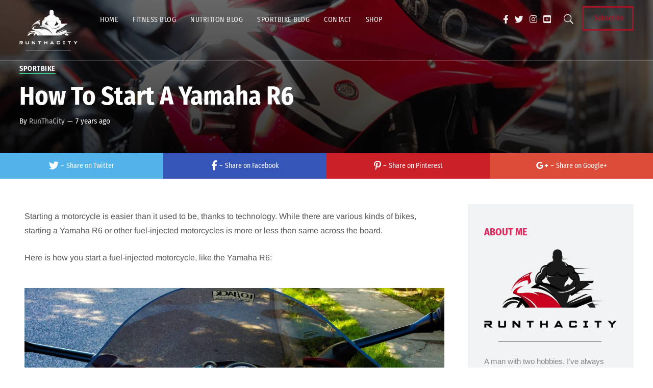

--- FILE ---
content_type: text/html; charset=UTF-8
request_url: https://runthacity.com/how-to-start-a-yamaha-r6/
body_size: 84082
content:
<!doctype html>
<html lang="en-US">
<head><meta charset="UTF-8"><script>if(navigator.userAgent.match(/MSIE|Internet Explorer/i)||navigator.userAgent.match(/Trident\/7\..*?rv:11/i)){var href=document.location.href;if(!href.match(/[?&]nowprocket/)){if(href.indexOf("?")==-1){if(href.indexOf("#")==-1){document.location.href=href+"?nowprocket=1"}else{document.location.href=href.replace("#","?nowprocket=1#")}}else{if(href.indexOf("#")==-1){document.location.href=href+"&nowprocket=1"}else{document.location.href=href.replace("#","&nowprocket=1#")}}}}</script><script>(()=>{class RocketLazyLoadScripts{constructor(){this.v="2.0.3",this.userEvents=["keydown","keyup","mousedown","mouseup","mousemove","mouseover","mouseenter","mouseout","mouseleave","touchmove","touchstart","touchend","touchcancel","wheel","click","dblclick","input","visibilitychange"],this.attributeEvents=["onblur","onclick","oncontextmenu","ondblclick","onfocus","onmousedown","onmouseenter","onmouseleave","onmousemove","onmouseout","onmouseover","onmouseup","onmousewheel","onscroll","onsubmit"]}async t(){this.i(),this.o(),/iP(ad|hone)/.test(navigator.userAgent)&&this.h(),this.u(),this.l(this),this.m(),this.k(this),this.p(this),this._(),await Promise.all([this.R(),this.L()]),this.lastBreath=Date.now(),this.S(this),this.P(),this.D(),this.O(),this.M(),await this.C(this.delayedScripts.normal),await this.C(this.delayedScripts.defer),await this.C(this.delayedScripts.async),this.F("domReady"),await this.T(),await this.j(),await this.I(),this.F("windowLoad"),await this.A(),window.dispatchEvent(new Event("rocket-allScriptsLoaded")),this.everythingLoaded=!0,this.lastTouchEnd&&await new Promise((t=>setTimeout(t,500-Date.now()+this.lastTouchEnd))),this.H(),this.F("all"),this.U(),this.W()}i(){this.CSPIssue=sessionStorage.getItem("rocketCSPIssue"),document.addEventListener("securitypolicyviolation",(t=>{this.CSPIssue||"script-src-elem"!==t.violatedDirective||"data"!==t.blockedURI||(this.CSPIssue=!0,sessionStorage.setItem("rocketCSPIssue",!0))}),{isRocket:!0})}o(){window.addEventListener("pageshow",(t=>{this.persisted=t.persisted,this.realWindowLoadedFired=!0}),{isRocket:!0}),window.addEventListener("pagehide",(()=>{this.onFirstUserAction=null}),{isRocket:!0})}h(){let t;function e(e){t=e}window.addEventListener("touchstart",e,{isRocket:!0}),window.addEventListener("touchend",(function i(o){Math.abs(o.changedTouches[0].pageX-t.changedTouches[0].pageX)<10&&Math.abs(o.changedTouches[0].pageY-t.changedTouches[0].pageY)<10&&o.timeStamp-t.timeStamp<200&&(o.target.dispatchEvent(new PointerEvent("click",{target:o.target,bubbles:!0,cancelable:!0,detail:1})),event.preventDefault(),window.removeEventListener("touchstart",e,{isRocket:!0}),window.removeEventListener("touchend",i,{isRocket:!0}))}),{isRocket:!0})}q(t){this.userActionTriggered||("mousemove"!==t.type||this.firstMousemoveIgnored?"keyup"===t.type||"mouseover"===t.type||"mouseout"===t.type||(this.userActionTriggered=!0,this.onFirstUserAction&&this.onFirstUserAction()):this.firstMousemoveIgnored=!0),"click"===t.type&&t.preventDefault(),this.savedUserEvents.length>0&&(t.stopPropagation(),t.stopImmediatePropagation()),"touchstart"===this.lastEvent&&"touchend"===t.type&&(this.lastTouchEnd=Date.now()),"click"===t.type&&(this.lastTouchEnd=0),this.lastEvent=t.type,this.savedUserEvents.push(t)}u(){this.savedUserEvents=[],this.userEventHandler=this.q.bind(this),this.userEvents.forEach((t=>window.addEventListener(t,this.userEventHandler,{passive:!1,isRocket:!0})))}U(){this.userEvents.forEach((t=>window.removeEventListener(t,this.userEventHandler,{passive:!1,isRocket:!0}))),this.savedUserEvents.forEach((t=>{t.target.dispatchEvent(new window[t.constructor.name](t.type,t))}))}m(){this.eventsMutationObserver=new MutationObserver((t=>{const e="return false";for(const i of t){if("attributes"===i.type){const t=i.target.getAttribute(i.attributeName);t&&t!==e&&(i.target.setAttribute("data-rocket-"+i.attributeName,t),i.target["rocket"+i.attributeName]=new Function("event",t),i.target.setAttribute(i.attributeName,e))}"childList"===i.type&&i.addedNodes.forEach((t=>{if(t.nodeType===Node.ELEMENT_NODE)for(const i of t.attributes)this.attributeEvents.includes(i.name)&&i.value&&""!==i.value&&(t.setAttribute("data-rocket-"+i.name,i.value),t["rocket"+i.name]=new Function("event",i.value),t.setAttribute(i.name,e))}))}})),this.eventsMutationObserver.observe(document,{subtree:!0,childList:!0,attributeFilter:this.attributeEvents})}H(){this.eventsMutationObserver.disconnect(),this.attributeEvents.forEach((t=>{document.querySelectorAll("[data-rocket-"+t+"]").forEach((e=>{e.setAttribute(t,e.getAttribute("data-rocket-"+t)),e.removeAttribute("data-rocket-"+t)}))}))}k(t){Object.defineProperty(HTMLElement.prototype,"onclick",{get(){return this.rocketonclick||null},set(e){this.rocketonclick=e,this.setAttribute(t.everythingLoaded?"onclick":"data-rocket-onclick","this.rocketonclick(event)")}})}S(t){function e(e,i){let o=e[i];e[i]=null,Object.defineProperty(e,i,{get:()=>o,set(s){t.everythingLoaded?o=s:e["rocket"+i]=o=s}})}e(document,"onreadystatechange"),e(window,"onload"),e(window,"onpageshow");try{Object.defineProperty(document,"readyState",{get:()=>t.rocketReadyState,set(e){t.rocketReadyState=e},configurable:!0}),document.readyState="loading"}catch(t){console.log("WPRocket DJE readyState conflict, bypassing")}}l(t){this.originalAddEventListener=EventTarget.prototype.addEventListener,this.originalRemoveEventListener=EventTarget.prototype.removeEventListener,this.savedEventListeners=[],EventTarget.prototype.addEventListener=function(e,i,o){o&&o.isRocket||!t.B(e,this)&&!t.userEvents.includes(e)||t.B(e,this)&&!t.userActionTriggered||e.startsWith("rocket-")||t.everythingLoaded?t.originalAddEventListener.call(this,e,i,o):t.savedEventListeners.push({target:this,remove:!1,type:e,func:i,options:o})},EventTarget.prototype.removeEventListener=function(e,i,o){o&&o.isRocket||!t.B(e,this)&&!t.userEvents.includes(e)||t.B(e,this)&&!t.userActionTriggered||e.startsWith("rocket-")||t.everythingLoaded?t.originalRemoveEventListener.call(this,e,i,o):t.savedEventListeners.push({target:this,remove:!0,type:e,func:i,options:o})}}F(t){"all"===t&&(EventTarget.prototype.addEventListener=this.originalAddEventListener,EventTarget.prototype.removeEventListener=this.originalRemoveEventListener),this.savedEventListeners=this.savedEventListeners.filter((e=>{let i=e.type,o=e.target||window;return"domReady"===t&&"DOMContentLoaded"!==i&&"readystatechange"!==i||("windowLoad"===t&&"load"!==i&&"readystatechange"!==i&&"pageshow"!==i||(this.B(i,o)&&(i="rocket-"+i),e.remove?o.removeEventListener(i,e.func,e.options):o.addEventListener(i,e.func,e.options),!1))}))}p(t){let e;function i(e){return t.everythingLoaded?e:e.split(" ").map((t=>"load"===t||t.startsWith("load.")?"rocket-jquery-load":t)).join(" ")}function o(o){function s(e){const s=o.fn[e];o.fn[e]=o.fn.init.prototype[e]=function(){return this[0]===window&&t.userActionTriggered&&("string"==typeof arguments[0]||arguments[0]instanceof String?arguments[0]=i(arguments[0]):"object"==typeof arguments[0]&&Object.keys(arguments[0]).forEach((t=>{const e=arguments[0][t];delete arguments[0][t],arguments[0][i(t)]=e}))),s.apply(this,arguments),this}}if(o&&o.fn&&!t.allJQueries.includes(o)){const e={DOMContentLoaded:[],"rocket-DOMContentLoaded":[]};for(const t in e)document.addEventListener(t,(()=>{e[t].forEach((t=>t()))}),{isRocket:!0});o.fn.ready=o.fn.init.prototype.ready=function(i){function s(){parseInt(o.fn.jquery)>2?setTimeout((()=>i.bind(document)(o))):i.bind(document)(o)}return t.realDomReadyFired?!t.userActionTriggered||t.fauxDomReadyFired?s():e["rocket-DOMContentLoaded"].push(s):e.DOMContentLoaded.push(s),o([])},s("on"),s("one"),s("off"),t.allJQueries.push(o)}e=o}t.allJQueries=[],o(window.jQuery),Object.defineProperty(window,"jQuery",{get:()=>e,set(t){o(t)}})}P(){const t=new Map;document.write=document.writeln=function(e){const i=document.currentScript,o=document.createRange(),s=i.parentElement;let n=t.get(i);void 0===n&&(n=i.nextSibling,t.set(i,n));const c=document.createDocumentFragment();o.setStart(c,0),c.appendChild(o.createContextualFragment(e)),s.insertBefore(c,n)}}async R(){return new Promise((t=>{this.userActionTriggered?t():this.onFirstUserAction=t}))}async L(){return new Promise((t=>{document.addEventListener("DOMContentLoaded",(()=>{this.realDomReadyFired=!0,t()}),{isRocket:!0})}))}async I(){return this.realWindowLoadedFired?Promise.resolve():new Promise((t=>{window.addEventListener("load",t,{isRocket:!0})}))}M(){this.pendingScripts=[];this.scriptsMutationObserver=new MutationObserver((t=>{for(const e of t)e.addedNodes.forEach((t=>{"SCRIPT"!==t.tagName||t.noModule||t.isWPRocket||this.pendingScripts.push({script:t,promise:new Promise((e=>{const i=()=>{const i=this.pendingScripts.findIndex((e=>e.script===t));i>=0&&this.pendingScripts.splice(i,1),e()};t.addEventListener("load",i,{isRocket:!0}),t.addEventListener("error",i,{isRocket:!0}),setTimeout(i,1e3)}))})}))})),this.scriptsMutationObserver.observe(document,{childList:!0,subtree:!0})}async j(){await this.J(),this.pendingScripts.length?(await this.pendingScripts[0].promise,await this.j()):this.scriptsMutationObserver.disconnect()}D(){this.delayedScripts={normal:[],async:[],defer:[]},document.querySelectorAll("script[type$=rocketlazyloadscript]").forEach((t=>{t.hasAttribute("data-rocket-src")?t.hasAttribute("async")&&!1!==t.async?this.delayedScripts.async.push(t):t.hasAttribute("defer")&&!1!==t.defer||"module"===t.getAttribute("data-rocket-type")?this.delayedScripts.defer.push(t):this.delayedScripts.normal.push(t):this.delayedScripts.normal.push(t)}))}async _(){await this.L();let t=[];document.querySelectorAll("script[type$=rocketlazyloadscript][data-rocket-src]").forEach((e=>{let i=e.getAttribute("data-rocket-src");if(i&&!i.startsWith("data:")){i.startsWith("//")&&(i=location.protocol+i);try{const o=new URL(i).origin;o!==location.origin&&t.push({src:o,crossOrigin:e.crossOrigin||"module"===e.getAttribute("data-rocket-type")})}catch(t){}}})),t=[...new Map(t.map((t=>[JSON.stringify(t),t]))).values()],this.N(t,"preconnect")}async $(t){if(await this.G(),!0!==t.noModule||!("noModule"in HTMLScriptElement.prototype))return new Promise((e=>{let i;function o(){(i||t).setAttribute("data-rocket-status","executed"),e()}try{if(navigator.userAgent.includes("Firefox/")||""===navigator.vendor||this.CSPIssue)i=document.createElement("script"),[...t.attributes].forEach((t=>{let e=t.nodeName;"type"!==e&&("data-rocket-type"===e&&(e="type"),"data-rocket-src"===e&&(e="src"),i.setAttribute(e,t.nodeValue))})),t.text&&(i.text=t.text),t.nonce&&(i.nonce=t.nonce),i.hasAttribute("src")?(i.addEventListener("load",o,{isRocket:!0}),i.addEventListener("error",(()=>{i.setAttribute("data-rocket-status","failed-network"),e()}),{isRocket:!0}),setTimeout((()=>{i.isConnected||e()}),1)):(i.text=t.text,o()),i.isWPRocket=!0,t.parentNode.replaceChild(i,t);else{const i=t.getAttribute("data-rocket-type"),s=t.getAttribute("data-rocket-src");i?(t.type=i,t.removeAttribute("data-rocket-type")):t.removeAttribute("type"),t.addEventListener("load",o,{isRocket:!0}),t.addEventListener("error",(i=>{this.CSPIssue&&i.target.src.startsWith("data:")?(console.log("WPRocket: CSP fallback activated"),t.removeAttribute("src"),this.$(t).then(e)):(t.setAttribute("data-rocket-status","failed-network"),e())}),{isRocket:!0}),s?(t.fetchPriority="high",t.removeAttribute("data-rocket-src"),t.src=s):t.src="data:text/javascript;base64,"+window.btoa(unescape(encodeURIComponent(t.text)))}}catch(i){t.setAttribute("data-rocket-status","failed-transform"),e()}}));t.setAttribute("data-rocket-status","skipped")}async C(t){const e=t.shift();return e?(e.isConnected&&await this.$(e),this.C(t)):Promise.resolve()}O(){this.N([...this.delayedScripts.normal,...this.delayedScripts.defer,...this.delayedScripts.async],"preload")}N(t,e){this.trash=this.trash||[];let i=!0;var o=document.createDocumentFragment();t.forEach((t=>{const s=t.getAttribute&&t.getAttribute("data-rocket-src")||t.src;if(s&&!s.startsWith("data:")){const n=document.createElement("link");n.href=s,n.rel=e,"preconnect"!==e&&(n.as="script",n.fetchPriority=i?"high":"low"),t.getAttribute&&"module"===t.getAttribute("data-rocket-type")&&(n.crossOrigin=!0),t.crossOrigin&&(n.crossOrigin=t.crossOrigin),t.integrity&&(n.integrity=t.integrity),t.nonce&&(n.nonce=t.nonce),o.appendChild(n),this.trash.push(n),i=!1}})),document.head.appendChild(o)}W(){this.trash.forEach((t=>t.remove()))}async T(){try{document.readyState="interactive"}catch(t){}this.fauxDomReadyFired=!0;try{await this.G(),document.dispatchEvent(new Event("rocket-readystatechange")),await this.G(),document.rocketonreadystatechange&&document.rocketonreadystatechange(),await this.G(),document.dispatchEvent(new Event("rocket-DOMContentLoaded")),await this.G(),window.dispatchEvent(new Event("rocket-DOMContentLoaded"))}catch(t){console.error(t)}}async A(){try{document.readyState="complete"}catch(t){}try{await this.G(),document.dispatchEvent(new Event("rocket-readystatechange")),await this.G(),document.rocketonreadystatechange&&document.rocketonreadystatechange(),await this.G(),window.dispatchEvent(new Event("rocket-load")),await this.G(),window.rocketonload&&window.rocketonload(),await this.G(),this.allJQueries.forEach((t=>t(window).trigger("rocket-jquery-load"))),await this.G();const t=new Event("rocket-pageshow");t.persisted=this.persisted,window.dispatchEvent(t),await this.G(),window.rocketonpageshow&&window.rocketonpageshow({persisted:this.persisted})}catch(t){console.error(t)}}async G(){Date.now()-this.lastBreath>45&&(await this.J(),this.lastBreath=Date.now())}async J(){return document.hidden?new Promise((t=>setTimeout(t))):new Promise((t=>requestAnimationFrame(t)))}B(t,e){return e===document&&"readystatechange"===t||(e===document&&"DOMContentLoaded"===t||(e===window&&"DOMContentLoaded"===t||(e===window&&"load"===t||e===window&&"pageshow"===t)))}static run(){(new RocketLazyLoadScripts).t()}}RocketLazyLoadScripts.run()})();</script>
	
	<meta name="viewport" content="width=device-width, initial-scale=1">
			<meta property="og:title" content="How To Start A Yamaha R6" />
	<meta property="og:site_name" content="RunThaCity" />
		<meta name="twitter:image" content="https://runthacity.com/wp-content/uploads/2019/06/How-To-Start-A-Yamaha-R6-1-800x450.png" />
	<meta property="og:image" content="https://runthacity.com/wp-content/uploads/2019/06/How-To-Start-A-Yamaha-R6-1-800x450.png" />
	<meta property="og:image:secure_url" content="https://runthacity.com/wp-content/uploads/2019/06/How-To-Start-A-Yamaha-R6-1-800x450.png" />
			<link rel="profile" href="http://gmpg.org/xfn/11">
	<link rel="pingback" href="https://runthacity.com/xmlrpc.php" />
	<meta name='robots' content='index, follow, max-image-preview:large, max-snippet:-1, max-video-preview:-1' />
	<style></style>
	
	<!-- This site is optimized with the Yoast SEO plugin v26.6 - https://yoast.com/wordpress/plugins/seo/ -->
	<title>How To Start A Yamaha R6 | RunThaCity | How To Start A Motorcycle</title><link rel="preload" data-rocket-preload as="font" href="https://runthacity.com/wp-content/themes/viseo-progression/inc/pe-icon-7-stroke/fonts/Pe-icon-7-stroke.woff?d7yf1v" crossorigin><link rel="preload" data-rocket-preload as="font" href="https://runthacity.com/wp-content/themes/viseo-progression/inc/font-awesome/fonts/fontawesome-webfont.woff2?v=4.7.0" crossorigin><link rel="preload" data-rocket-preload as="font" href="https://fonts.gstatic.com/s/arimo/v29/P5sMzZCDf9_T_10ZxCE.woff2" crossorigin><link rel="preload" data-rocket-preload as="font" href="https://fonts.gstatic.com/s/firasanscondensed/v10/wEOsEADFm8hSaQTFG18FErVhsC9x-tarWV3PuMR0cg.woff2" crossorigin><link rel="preload" data-rocket-preload as="font" href="https://fonts.gstatic.com/s/firasanscondensed/v10/wEOhEADFm8hSaQTFG18FErVhsC9x-tarUfbtrQ.woff2" crossorigin><link rel="preload" data-rocket-preload as="font" href="https://fonts.gstatic.com/s/firasanscondensed/v10/wEOsEADFm8hSaQTFG18FErVhsC9x-tarWQXOuMR0cg.woff2" crossorigin><link rel="preload" data-rocket-preload as="font" href="https://fonts.gstatic.com/s/firasanscondensed/v10/wEOsEADFm8hSaQTFG18FErVhsC9x-tarWU3IuMR0cg.woff2" crossorigin><link rel="preload" data-rocket-preload as="font" href="https://runthacity.com/wp-content/plugins/elementor/assets/lib/font-awesome/webfonts/fa-brands-400.woff2" crossorigin><link rel="preload" data-rocket-preload as="font" href="https://runthacity.com/wp-content/plugins/elementor/assets/lib/font-awesome/webfonts/fa-regular-400.woff2" crossorigin><link rel="preload" data-rocket-preload as="font" href="https://runthacity.com/wp-content/plugins/elementor/assets/lib/font-awesome/webfonts/fa-solid-900.woff2" crossorigin><style id="wpr-usedcss">img.emoji{display:inline!important;border:none!important;box-shadow:none!important;height:1em!important;width:1em!important;margin:0 .07em!important;vertical-align:-.1em!important;background:0 0!important;padding:0!important}body{--wp--preset--color--black:#000000;--wp--preset--color--cyan-bluish-gray:#abb8c3;--wp--preset--color--white:#ffffff;--wp--preset--color--pale-pink:#f78da7;--wp--preset--color--vivid-red:#cf2e2e;--wp--preset--color--luminous-vivid-orange:#ff6900;--wp--preset--color--luminous-vivid-amber:#fcb900;--wp--preset--color--light-green-cyan:#7bdcb5;--wp--preset--color--vivid-green-cyan:#00d084;--wp--preset--color--pale-cyan-blue:#8ed1fc;--wp--preset--color--vivid-cyan-blue:#0693e3;--wp--preset--color--vivid-purple:#9b51e0;--wp--preset--gradient--vivid-cyan-blue-to-vivid-purple:linear-gradient(135deg,rgba(6, 147, 227, 1) 0%,rgb(155, 81, 224) 100%);--wp--preset--gradient--light-green-cyan-to-vivid-green-cyan:linear-gradient(135deg,rgb(122, 220, 180) 0%,rgb(0, 208, 130) 100%);--wp--preset--gradient--luminous-vivid-amber-to-luminous-vivid-orange:linear-gradient(135deg,rgba(252, 185, 0, 1) 0%,rgba(255, 105, 0, 1) 100%);--wp--preset--gradient--luminous-vivid-orange-to-vivid-red:linear-gradient(135deg,rgba(255, 105, 0, 1) 0%,rgb(207, 46, 46) 100%);--wp--preset--gradient--very-light-gray-to-cyan-bluish-gray:linear-gradient(135deg,rgb(238, 238, 238) 0%,rgb(169, 184, 195) 100%);--wp--preset--gradient--cool-to-warm-spectrum:linear-gradient(135deg,rgb(74, 234, 220) 0%,rgb(151, 120, 209) 20%,rgb(207, 42, 186) 40%,rgb(238, 44, 130) 60%,rgb(251, 105, 98) 80%,rgb(254, 248, 76) 100%);--wp--preset--gradient--blush-light-purple:linear-gradient(135deg,rgb(255, 206, 236) 0%,rgb(152, 150, 240) 100%);--wp--preset--gradient--blush-bordeaux:linear-gradient(135deg,rgb(254, 205, 165) 0%,rgb(254, 45, 45) 50%,rgb(107, 0, 62) 100%);--wp--preset--gradient--luminous-dusk:linear-gradient(135deg,rgb(255, 203, 112) 0%,rgb(199, 81, 192) 50%,rgb(65, 88, 208) 100%);--wp--preset--gradient--pale-ocean:linear-gradient(135deg,rgb(255, 245, 203) 0%,rgb(182, 227, 212) 50%,rgb(51, 167, 181) 100%);--wp--preset--gradient--electric-grass:linear-gradient(135deg,rgb(202, 248, 128) 0%,rgb(113, 206, 126) 100%);--wp--preset--gradient--midnight:linear-gradient(135deg,rgb(2, 3, 129) 0%,rgb(40, 116, 252) 100%);--wp--preset--font-size--small:13px;--wp--preset--font-size--medium:20px;--wp--preset--font-size--large:36px;--wp--preset--font-size--x-large:42px;--wp--preset--spacing--20:0.44rem;--wp--preset--spacing--30:0.67rem;--wp--preset--spacing--40:1rem;--wp--preset--spacing--50:1.5rem;--wp--preset--spacing--60:2.25rem;--wp--preset--spacing--70:3.38rem;--wp--preset--spacing--80:5.06rem;--wp--preset--shadow--natural:6px 6px 9px rgba(0, 0, 0, .2);--wp--preset--shadow--deep:12px 12px 50px rgba(0, 0, 0, .4);--wp--preset--shadow--sharp:6px 6px 0px rgba(0, 0, 0, .2);--wp--preset--shadow--outlined:6px 6px 0px -3px rgba(255, 255, 255, 1),6px 6px rgba(0, 0, 0, 1);--wp--preset--shadow--crisp:6px 6px 0px rgba(0, 0, 0, 1)}:where(.is-layout-flex){gap:.5em}:where(.is-layout-grid){gap:.5em}:where(.wp-block-post-template.is-layout-flex){gap:1.25em}:where(.wp-block-post-template.is-layout-grid){gap:1.25em}:where(.wp-block-columns.is-layout-flex){gap:2em}:where(.wp-block-columns.is-layout-grid){gap:2em}.mejs-container{clear:both;max-width:100%}.mejs-container *{font-family:Helvetica,Arial}.mejs-container{background:#222}.wp-video-shortcode video,video.wp-video-shortcode{max-width:100%;display:inline-block}article,aside,details,figcaption,figure,footer,header,nav,section{display:block}audio,canvas,video{display:inline-block}.sticky{background:0 0}[hidden],audio:not([controls]){display:none}html{font-size:100%;-webkit-text-size-adjust:100%;-ms-text-size-adjust:100%}button,html,input,select,textarea{font-family:sans-serif;color:#222}body{margin:0}a:focus{outline:dotted thin}a:active,a:hover{outline:0}strong{font-weight:700}blockquote{margin:1em 40px}hr{display:block;height:1px;border:0;border-top:1px solid #ccc;margin:1em 0;padding:0}ins{background:#ff9;color:#000;text-decoration:none}mark{background:#ff0;color:#000;font-style:italic;font-weight:700}code,kbd,pre{font-family:monospace,serif;font-size:1em}pre{white-space:pre;white-space:pre-wrap;word-wrap:break-word}small{font-size:85%}sub,sup{font-size:75%;line-height:0;position:relative;vertical-align:baseline}sup{top:-.5em}sub{bottom:-.25em}ol,ul{margin:1em 0;padding:0 0 0 40px}dd{margin:0 0 0 40px}nav ol,nav ul{list-style:none;margin:0;padding:0}img{border:0;-ms-interpolation-mode:bicubic;vertical-align:middle}svg:not(:root){overflow:hidden}figure,form{margin:0}fieldset{border:0;margin:0;padding:0}label{cursor:pointer}legend{border:0;padding:0;white-space:normal}button,input,select,textarea{font-size:100%;margin:0;vertical-align:baseline}button,input{line-height:normal}button,input[type=button],input[type=reset],input[type=submit]{cursor:pointer;-webkit-appearance:button}button[disabled],input[disabled]{cursor:default}input[type=checkbox],input[type=radio]{box-sizing:border-box;padding:0}input[type=search]{-webkit-appearance:textfield;-moz-box-sizing:content-box;-webkit-box-sizing:content-box;box-sizing:content-box}input[type=search]::-webkit-search-cancel-button,input[type=search]::-webkit-search-decoration{-webkit-appearance:none}button::-moz-focus-inner,input::-moz-focus-inner{border:0;padding:0}textarea{overflow:auto;vertical-align:top;resize:vertical}input:invalid,textarea:invalid{background-color:#f0dddd}table{border-collapse:collapse;border-spacing:0}td{vertical-align:top}.ir{display:block;border:0;text-indent:-999em;overflow:hidden;background-color:transparent;background-repeat:no-repeat;text-align:left;direction:ltr}.ir br{display:none}.hidden{display:none!important;visibility:hidden}.clearfix-pro:after,.clearfix-pro:before{content:"";display:table}.clearfix-pro:after{clear:both}@font-face{font-display:swap;font-family:Pe-icon-7-stroke;src:url('https://runthacity.com/wp-content/themes/viseo-progression/inc/pe-icon-7-stroke/fonts/Pe-icon-7-stroke.eot?d7yf1v');src:url('https://runthacity.com/wp-content/themes/viseo-progression/inc/pe-icon-7-stroke/fonts/Pe-icon-7-stroke.eot?#iefixd7yf1v') format('embedded-opentype'),url('https://runthacity.com/wp-content/themes/viseo-progression/inc/pe-icon-7-stroke/fonts/Pe-icon-7-stroke.woff?d7yf1v') format('woff'),url('https://runthacity.com/wp-content/themes/viseo-progression/inc/pe-icon-7-stroke/fonts/Pe-icon-7-stroke.ttf?d7yf1v') format('truetype'),url('https://runthacity.com/wp-content/themes/viseo-progression/inc/pe-icon-7-stroke/fonts/Pe-icon-7-stroke.svg?d7yf1v#Pe-icon-7-stroke') format('svg');font-weight:400;font-style:normal}[class*=" pe-7s-"],[class^=pe-7s-]{display:inline-block;font-family:Pe-icon-7-stroke;speak:none;font-style:normal;font-weight:400;font-variant:normal;text-transform:none;line-height:1;-webkit-font-smoothing:antialiased;-moz-osx-font-smoothing:grayscale}.pe-7s-search:before{content:"\e618"}@font-face{font-display:swap;font-family:FontAwesome;src:url('https://runthacity.com/wp-content/themes/viseo-progression/inc/font-awesome/fonts/fontawesome-webfont.eot?v=4.7.0');src:url('https://runthacity.com/wp-content/themes/viseo-progression/inc/font-awesome/fonts/fontawesome-webfont.eot?#iefix&v=4.7.0') format('embedded-opentype'),url('https://runthacity.com/wp-content/themes/viseo-progression/inc/font-awesome/fonts/fontawesome-webfont.woff2?v=4.7.0') format('woff2'),url('https://runthacity.com/wp-content/themes/viseo-progression/inc/font-awesome/fonts/fontawesome-webfont.woff?v=4.7.0') format('woff'),url('https://runthacity.com/wp-content/themes/viseo-progression/inc/font-awesome/fonts/fontawesome-webfont.ttf?v=4.7.0') format('truetype'),url('https://runthacity.com/wp-content/themes/viseo-progression/inc/font-awesome/fonts/fontawesome-webfont.svg?v=4.7.0#fontawesomeregular') format('svg');font-weight:400;font-style:normal}.fa{display:inline-block;font:14px/1 FontAwesome;font-size:inherit;text-rendering:auto;-webkit-font-smoothing:antialiased;-moz-osx-font-smoothing:grayscale}.fa-google-plus:before{content:"\f0d5"}.fa-caret-square-o-down:before{content:"\f150"}.fa-caret-square-o-up:before{content:"\f151"}.fa-caret-square-o-right:before{content:"\f152"}.fa-youtube-square:before{content:"\f166"}.fa-caret-square-o-left:before{content:"\f191"}.fa-plus-square-o:before{content:"\f196"}.fa-window-close:before{content:"\f2d3"}.fa-window-close-o:before{content:"\f2d4"}body{background:#fff}a{color:#4145ee}a:hover{color:#292ca7}img{max-width:100%;height:auto}body iframe{border:none}.pp_gallery{display:none!important}body a,body a img{outline:0!important;text-decoration:none}p{padding-top:0;margin:0}ol,p,ul{margin-bottom:25px}ol,ul{margin-left:8px;padding-left:16px}img{max-width:100%;height:auto;width:auto}audio,video{max-width:100%}.aligncenter,.alignnone{max-width:100%!important}body hr{background:#e7e8eb;height:2px;border:none;margin:35px 0 40px}.aligncenter{text-align:center;margin:0 auto 20px;display:block}blockquote{border-left:4px solid #aaa;margin-left:0;padding-left:30px;line-height:1.8}blockquote a,blockquote a:hover{color:#666}table{background:#fff;border-collapse:separate;border-spacing:0;margin:0 0 2em;max-width:100%;border-left:1px solid #eaeaea;border-top:1px solid #eaeaea}td,th{color:#606060;border:1px solid #eaeaea}table th{background:#eaeaea}table td,table th{font-weight:400;text-align:left}table th{border-width:0 1px 1px 0;font-weight:700}table td{border-width:0 1px 1px 0}table tr td,table tr th{padding:8px 12px}body,body input,body textarea,select{line-height:1.75;font-size:16px;color:#555;font-family:Arimo,sans-serif}h1,h2,h3,h4,h5,h6{-ms-word-wrap:break-word;word-wrap:break-word;padding:0;color:#070707;margin:0 0 15px;line-height:1.4;font-family:'Fira Sans Condensed',sans-serif;font-weight:700}h1{font-size:40px;line-height:1.2}h2{font-size:32px}h3{font-size:25px}h4{font-size:20px}h5{font-size:16px}h6{font-size:14px}.mobile-menu-icon-pro,a,input,select,textarea{transition-duration:250ms;transition-property:color,background-color,opacity,border;transition-timing-function:ease-in-out}#boxed-layout-pro button.button,#boxed-layout-pro input#submit,.pp_contract:after,.pp_expand:after,.sf-menu a:before,a.pp_close:after,a.pp_close:before,a.pp_next:before,a.pp_previous:before,footer#site-footer a,ul.blog-single-social-sharing li a:before{transition-duration:250ms;transition-property:all;transition-timing-function:ease-in-out}#logo-pro img,#main-nav-mobile .progression-studios-social-icons a,#progression-inline-icons .progression-studios-social-icons a,.sf-menu a{transition-duration:250ms;transition-property:padding-top,padding-bottom,color,background-color,width;transition-timing-function:ease-in-out}header#masthead-pro:after{transition-duration:350ms;transition-property:all;transition-timing-function:ease-in-out}header#masthead-pro{transition-duration:350ms;transition-property:background;transition-timing-function:ease-in-out}@keyframes ProMoveUp{to{transform:translateY(0);opacity:1}}@keyframes ProMoveOut{from{visibility:visible;opacity:1}to{opacity:0;visibility:hidden}}li.sfHover ul.sub-menu{transform:translateY(20px);opacity:0;animation-duration:250ms;animation-name:ProMoveUp;animation-timing-function:ease-in-out;animation-fill-mode:forwards}body #progression-studios-header-search-icon.hide-search-icon-pro #panel-search-progression{animation-duration:.2s;animation-name:ProMoveOut;animation-timing-function:ease-in-out;animation-fill-mode:forwards}body #progression-studios-header-search-icon.active-search-icon-pro #panel-search-progression{transform:translateY(20px);visibility:visible;animation-duration:250ms;animation-name:ProMoveUp;animation-timing-function:ease-in-out;animation-fill-mode:forwards}body #panel-search-progression{visibility:hidden;z-index:5;opacity:0}.width-container-pro{width:1200px;margin:0 auto;position:relative;padding:0}.progression-studios-header-full-width #viseo-progression-header-top .width-container-pro,.progression-studios-header-full-width header#masthead-pro .width-container-pro,footer#site-footer.progression-studios-footer-full-width .width-container-pro{width:auto;padding-right:40px;padding-left:40px}#content-pro{position:relative;padding-bottom:50px}#main-container-pro{float:left;width:70%;position:relative}.sidebar{float:right;width:27%}.sidebar.progression-studios-mobile-sidebar{float:none;width:90%;margin:0 5%}.sidebar.progression-studios-mobile-sidebar .widget{margin-top:50px}.sidebar.progression-studios-mobile-sidebar .sidebar-divider-pro{height:20px}header#masthead-pro{-webkit-font-smoothing:subpixel-antialiased}#progression-studios-header-position{position:absolute;width:100%}#progression-studios-header-position header#masthead-pro{-webkit-text-stroke:0.5px}@media all and (-webkit-min-device-pixel-ratio:0) and (min-resolution:.001dpcm){#progression-studios-header-position header#masthead-pro{-webkit-text-stroke:0px}}#progression-studios-header-position header#masthead-pro .sf-menu li li{-webkit-text-stroke:0px}header#masthead-pro:after{display:none;height:1px;content:'';width:100%;position:absolute;margin-bottom:-1px;background:0 0;z-index:1}header#masthead-pro .width-container-pro.progression-studios-logo-container{z-index:50}header#masthead-pro{z-index:50;position:relative;width:100%}.progression-sticky-scrolled header#masthead-pro{border:none}header#masthead-pro h1#logo-pro{z-index:55;margin:0;padding:0;line-height:1;font-size:5px;border:none;float:left}header#masthead-pro h1#logo-pro a{display:block}body #logo-pro img{max-width:100%}#main-nav-mobile .progression-studios-social-icons{display:none}#progression-inline-icons .progression-studios-social-icons{float:right;line-height:1}#progression-inline-icons .progression-studios-social-icons a{display:block;float:left}#progression-nav-container{float:right}header#masthead-pro.progression-studios-nav-left #progression-nav-container{float:left}header#masthead-pro.progression-studios-nav-left h1#logo-pro{margin-right:30px}#progression-studios-header-search-icon i.pe-7s-search:before{-webkit-text-stroke:0.5px;-moz-text-stroke:0.5px;text-stroke:0.5px;position:relative;top:-1px}#progression-studios-header-search-icon.active-search-icon-pro i.pe-7s-search:before{content:"\e680"}#progression-studios-header-search-icon i.pe-7s-search{cursor:pointer}#progression-studios-header-search-icon{float:right;position:relative;margin-left:-3px}body #progression-studios-header-search-icon.active-search-icon-pro #panel-search-progression{z-index:5}body #panel-search-progression{position:absolute;right:0;padding:22px 25px}#panel-search-progression .search-form{margin-bottom:5px}#panel-search-progression .search-form input.search-field{padding:15px 16px;width:250px;font-size:14px;border-color:#666;border-width:1px;background-color:rgba(255,255,255,0);background-position:right 11px;background-image:url(https://runthacity.com/wp-content/themes/viseo-progression/images/search-magnify-light.png)}#panel-search-progression .search-form input.search-field:focus{border-color:#666;color:#fff;outline:0}#panel-search-progression .search-form input.search-field:focus{outline:0}#panel-search-progression .search-form input.search-submit{display:none}.search-form input.search-field:focus{outline:0}.search-form{text-align:center;margin:0 auto}#content-pro .search-form,footer#site-footer .search-form{margin-left:0}.search-form input{padding:16px 18px;margin:0 auto;border:none}footer#site-footer .search-form input.search-field{background:#fff}.elementor-section-stretched .search-form{max-width:600px}.search-form{max-width:400px;margin-bottom:30px}.sidebar .search-form input.search-field{background-color:#fff;border-color:#fff}.search-form input.search-field{background:#f5f5f5;border:2px solid #f5f5f5;margin:0;width:calc(100% - 42px);padding:16px 20px;font-size:14px;background-image:url(https://runthacity.com/wp-content/themes/viseo-progression/images/search-magnify.png);background-position:right 13px;background-repeat:no-repeat;border-radius:0}@media screen and (-webkit-min-device-pixel-ratio:1.5){#panel-search-progression .search-form input.search-field{background-image:url(https://runthacity.com/wp-content/themes/viseo-progression/images/search-magnify-light@2x.png);background-size:40px 30px}.search-form input.search-field{background-image:url(https://runthacity.com/wp-content/themes/viseo-progression/images/search-magnify@2x.png);background-size:40px 30px}}.search-form input.search-submit{display:none}.progression-studios-header-left,.progression-studios-header-right{float:left;width:60%;min-height:1px;-webkit-font-smoothing:subpixel-antialiased}.progression-studios-header-right{width:40%}.progression-studios-header-right{text-align:right}#progression-header-top-right-container,.progression-studios-header-right .widget{float:right}#progression-header-top-left-container,.progression-studios-header-left .widget{float:left}.progression-studios-header-left .widget{padding-right:40px}.progression-studios-header-left .widget:nth-child(3){padding-right:0}.progression-studios-header-left .widget,.progression-studios-header-right .widget{padding-top:12px;padding-bottom:12px}#viseo-progression-header-top .textwidget{display:inline-block}#viseo-progression-header-top{color:#2e2e2e;font-size:14px;line-height:1;position:relative;z-index:55;font-weight:500}#viseo-progression-header-top .widget i{font-size:110%;position:relative;margin-bottom:-5px;margin-right:8px;color:#d3bc6c}#viseo-progression-header-top .sf-menu i{font-size:100%;position:relative;top:0;margin-bottom:-2px;margin-right:0}#viseo-progression-header-top a{color:#2e2e2e}#progression-header-top-right-container .sf-menu li.normal-item-pro ul{left:auto;right:18px}#progression-header-top-right-container .sf-menu li.normal-item-pro ul ul{left:100%;right:auto}#viseo-progression-header-top #progression-header-top-right-container .sf-menu{margin-right:-20px}#viseo-progression-header-top .sf-menu a{text-align:left;color:#2e2e2e;font-size:11px;padding-left:20px;padding-right:20px;background:0 0}#viseo-progression-header-top .sf-arrows .sf-with-ul{padding-right:35px}#viseo-progression-header-top .sf-arrows .sf-with-ul:after{right:29px}#viseo-progression-header-top .sf-menu li li a{text-decoration:none;text-transform:none;font-size:11px;margin:0}#viseo-progression-header-top .sf-menu ul{border-top:none;padding-top:0;padding-bottom:0}#viseo-progression-header-top .progression-studios-header-right .progression-studios-social-icons{float:right}#viseo-progression-header-top .progression-studios-social-icons{float:left}#viseo-progression-header-top .progression-studios-social-icons i{font-size:100%;top:0;margin-bottom:0}#viseo-progression-header-top .progression-studios-social-icons a{border-radius:0;text-align:center;display:inline-block;line-height:1;font-size:9px;color:#fff}#main-nav-mobile .progression-studios-social-icons{text-align:center;padding:10px 0}#main-nav-mobile .progression-studios-social-icons a{margin-top:8px;margin-bottom:8px}#main-nav-mobile .progression-studios-social-icons i{font-size:100%;top:0;margin-bottom:0}#main-nav-mobile .progression-studios-social-icons a{border-radius:30px;text-align:center;display:inline-block;line-height:1;margin-left:8px;padding:5px;font-size:11px;min-width:12px;background:#2e2e2e;color:#fff}#main-nav-mobile .progression-studios-social-icons a:hover{background:#888;border-color:#888;color:#fff}#progression-studios-lower-widget-container .widget,#widget-area-progression .widget{float:left;margin-right:4%}.footer-3-pro .widget{width:30.5%}#progression-studios-lower-widget-container .footer-3-pro .widget:nth-child(3),#widget-area-progression .footer-3-pro .widget:nth-child(4){margin-right:0}.sf-menu,.sf-menu *{margin:0;padding:0;list-style:none}.sf-menu li.normal-item-pro,.sf-menu li.normal-item-pro li{position:relative}.sf-menu li.normal-item-pro ul{position:absolute;display:none;top:100%;left:0;z-index:99}.sf-menu li.normal-item-pro ul ul{top:0;left:100%}.sf-menu>li{float:left}.sf-menu li.sfHover>ul,.sf-menu li:hover>ul{display:block}.sf-menu a{display:block;position:relative}.sf-menu ul ul{top:0;left:100%}.sf-menu ul{min-width:12em}.sf-menu a{line-height:1;padding:.75em 1em;text-decoration:none;zoom:1;cursor:pointer;color:#13a}.sf-menu li{background:#bdd2ff;white-space:nowrap}.sf-menu ul li{background:#aabde6}.sf-menu ul ul li{background:#9aaedb}.sf-menu li.sfHover,.sf-menu li:hover{background:#cfdeff}.sf-arrows .sf-with-ul{padding-right:2.5em}.sf-arrows .sf-with-ul:after{content:'';position:absolute;top:50%;right:1em;margin-top:-3px;height:0;width:0;border:5px solid transparent;border-top-color:#dfeeff;border-top-color:rgba(255,255,255,.5)}.sf-arrows>.sfHover>.sf-with-ul:after,.sf-arrows>li:hover>.sf-with-ul:after,.sf-arrows>li>.sf-with-ul:focus:after{border-top-color:#fff}.sf-arrows ul .sf-with-ul:after{margin-top:-5px;margin-right:-3px;border-color:transparent transparent transparent #dfeeff;border-left-color:rgba(255,255,255,.5)}.sf-arrows ul .sfHover>.sf-with-ul:after,.sf-arrows ul li:hover>.sf-with-ul:after,.sf-arrows ul li>.sf-with-ul:focus:after{border-left-color:#fff}.sf-menu li.normal-item-pro:last-child ul{left:auto;right:18px}.progression-studios-nav-left .sf-menu li.normal-item-pro:last-child ul{left:0;right:auto}.progression-studios-nav-left .sf-menu ul ul,.sf-menu li.normal-item-pro:last-child ul ul{left:100%;right:auto}.sf-menu li,.sf-menu li.sfHover,.sf-menu li:hover,.sf-menu ul li,.sf-menu ul ul li{background:0 0}nav#progression-studios-right-navigation{float:right}nav#progression-studios-right-navigation ul{list-style:none;margin:0;padding:13px 0 0;float:right}nav#progression-studios-right-navigation ul li a{display:inline-block;font-size:14px;font-weight:500;font-family:'Fira Sans Condensed',sans-serif;line-height:1;padding:14px 19px;color:#e12b5f;border:3px solid rgba(225,43,95,.7)}nav#progression-studios-right-navigation ul li a:hover{border-color:#e12b5f}nav#progression-studios-right-navigation ul li a i{padding-right:5px}nav#site-navigation{font-weight:400;font-family:'Fira Sans Condensed',sans-serif;letter-spacing:0;text-transform:uppercase}.mobile-menu-icon-pro{color:#707070;padding:41px 0 41px 10px;margin:0 auto;float:right;font-size:18px;line-height:1}#progression-inline-icons .progression-studios-social-icons a{color:#707070;font-size:13px;padding:44px 15px}.sf-menu a{line-height:1;color:#292935;font-size:16px;padding:27px 15px}#progression-inline-icons .progression-studios-social-icons a:hover,#progression-studios-header-search-icon.active-search-icon-pro i.pe-7s-search,#progression-studios-header-search-icon:hover i.pe-7s-search,.mobile-menu-icon-pro:hover,.sf-menu a:hover,.sf-menu li.current-menu-item a,.sf-menu li.sfHover a{color:#4145ee;background:0 0}.sf-menu a:hover:before,.sf-menu li.current-menu-item a:before,.sf-menu li.sfHover a:before{opacity:0;background:#888;width:0%;width:calc(100% - 30px)}#progression-inline-icons .progression-studios-social-icons a:hover{background:0 0}#viseo-progression-header-top .sf-menu a:before{display:none}.sf-menu a:before{content:"";display:block;position:absolute;left:0;margin-top:17px;height:2px;background:#888;opacity:.5;width:0;margin-left:15px}.sf-menu li li a:before{display:none}#panel-search-progression,.sf-menu ul{border-top:2px solid #d3bc6c;font-weight:400;font-family:Arimo,sans-serif;box-shadow:0 5px 5px rgba(0,0,0,.05)}.sf-menu ul:before{border-bottom:8px solid #cc5b44}.sf-menu ul ul:before{display:none}.sf-menu li li{padding-right:0;padding-left:0}.sf-menu ul{padding:5px 0 6px}.sf-menu li li a{text-transform:none;font-size:11px;padding:15px 20px 15px 25px;border-bottom:1px solid rgba(255,255,255,.08)}.progression-sticky-scrolled .sf-menu li li a{padding-top:15px;padding-bottom:15px}.sf-menu li li:last-child a,.sf-menu li li:last-child li:last-child a{border:none}.sf-menu li li:last-child li a{border-bottom:1px solid rgba(255,255,255,.08)}.sf-menu li.sfHover li a,.sf-menu li.sfHover li.sfHover li a,.sf-menu li.sfHover li.sfHover li.sfHover li a,.sf-menu li.sfHover li.sfHover li.sfHover li.sfHover li a,.sf-menu li.sfHover li.sfHover li.sfHover li.sfHover li.sfHover li a{background:0 0;color:#888}.sf-menu li.sfHover li a:hover,.sf-menu li.sfHover li li a:hover,.sf-menu li.sfHover li li li a:hover,.sf-menu li.sfHover li li li li a:hover,.sf-menu li.sfHover li li li li li a:hover,.sf-menu li.sfHover li.sfHover a,.sf-menu li.sfHover li.sfHover li.sfHover a,.sf-menu li.sfHover li.sfHover li.sfHover a:hover,.sf-menu li.sfHover li.sfHover li.sfHover li.sfHover a,.sf-menu li.sfHover li.sfHover li.sfHover li.sfHover a:hover,.sf-menu li.sfHover li.sfHover li.sfHover li.sfHover li.sfHover a,.sf-menu li.sfHover li.sfHover li.sfHover li.sfHover li.sfHover a:hover,.sf-menu li.sfHover li.sfHover li.sfHover li.sfHover li.sfHover li.sfHover a{color:#3f3f3f;background:rgba(0,0,0,0)}.sf-menu i{line-height:1;margin-right:6px;font-size:90%;position:relative;margin-bottom:-2px;margin-top:-2px}.sf-menu li li i{font-size:95%}.sf-arrows .sf-with-ul{padding-right:30px}.sf-arrows .sf-with-ul:after{font-weight:400;font-style:normal;font-family:FontAwesome;border:none;content:"\f107";font-size:12px;top:50%;right:24px;margin-top:-7px}.sf-arrows ul .sf-with-ul:after{font:10px/1 FontAwesome;content:"\f105";margin-top:-6px;right:36px}.slides,.slides>li{margin:0;padding:0;list-style:none}.flexslider{margin:0;padding:0}.flexslider .slides>li{display:none;-webkit-backface-visibility:hidden}.flexslider .slides img{width:100%;display:block}.flexslider .slides:after{content:"\0020";display:block;clear:both;visibility:hidden;line-height:0;height:0}* html .flexslider .slides{height:1%}.no-js .flexslider .slides>li:first-child{display:block}.flexslider{margin:0;background:0 0;border:none;position:relative;zoom:1}.flexslider .slides{zoom:1}.flexslider .slides img{height:auto}.carousel li{margin-right:5px}.flexslider{-webkit-transform:translateZ(0)}.mobile-menu-icon-pro{cursor:pointer;line-height:1;display:none;text-align:center;padding-right:4px}.active-mobile-icon-pro .mobile-menu-icon-pro .fa-bars:before{content:"\f00d"}.menu-collapser{display:none!important}#main-nav-mobile{line-height:1.6;background:#f9f9f9;display:none;position:relative;width:100%;z-index:20;box-shadow:0 2px 6px rgba(0,0,0,.1)}@media only screen and (min-width:960px){#main-nav-mobile{display:none!important}}ul.mobile-menu-pro{width:100%;margin:0;padding:0;list-style-type:none;display:block!important}ul.mobile-menu-pro{overflow:hidden;list-style-type:none;margin:0;padding:0;width:100%}ul.mobile-menu-pro{list-style-type:none;margin:0;padding:0;width:100%}ul.mobile-menu-pro li{position:relative;display:inline-block}ul.mobile-menu-pro>li{margin-right:-5px;border-left:1px rgba(0,0,0,.1)}ul.mobile-menu-pro>li:first-child{border-left:0}ul.mobile-menu-pro>li:last-child{margin-right:0}ul.mobile-menu-pro li a{display:block;text-transform:none;color:#444;font-size:15px;padding:19px 3%;margin:0;border:none}ul.mobile-menu-pro li li a{padding-left:30px}ul.mobile-menu-pro li li li a{padding-left:35px}ul.mobile-menu-pro li li li li a{padding-left:40px}ul.mobile-menu-pro a i{padding-right:4px}ul.mobile-menu-pro li .sub-collapser{background:0 0;position:absolute;right:0;top:0;width:50px;text-align:center;z-index:999;cursor:pointer;height:62px}ul.mobile-menu-pro.collapsed li .sub-collapser:before{position:absolute;top:0;left:0;font:17px/1 FontAwesome;border:none;content:"\f107";text-align:center;line-height:62px;width:50px;background:rgba(255,255,255,.05)}ul.mobile-menu-pro.collapsed li .sub-collapser.expanded{transform:rotate(180deg)}ul.mobile-menu-pro li .sub-collapser>i{display:none}ul.mobile-menu-pro li ul{margin:0;list-style-type:none}ul.mobile-menu-pro li ul{padding-left:0}ul.mobile-menu-pro li ul li{background:rgba(255,255,255,.04)}ul.mobile-menu-pro li ul li li:hover{background:rgba(255,255,255,.04)!important}ul.mobile-menu-pro li>ul{display:none;position:absolute;left:0;top:100%;z-index:999;width:100%}ul.mobile-menu-pro li>ul>li ul{display:none;position:absolute;left:100%;top:0;z-index:999;width:100%}ul.mobile-menu-pro.collapsed li{display:block;width:100%;box-sizing:border-box}ul.mobile-menu-pro.collapsed li a{display:block;border-bottom:1px solid rgba(0,0,0,.1);box-sizing:border-box}ul.mobile-menu-pro.collapsed li>ul{display:none;position:static}.progression-studios-default-blog-index{position:relative}.progression-studios-default-blog-index iframe{width:100%!important;height:auto}.progression-blog-content{padding-top:26px;padding-right:30px;padding-left:30px;padding-bottom:5px}.progression-studios-feaured-image{position:relative;margin-bottom:-1px}.progression-studios-feaured-image p{margin:0;padding:0}.blog-meta-category-list{margin-bottom:6px}.blog-meta-category-list a{margin-right:10px;font-family:'Fira Sans Condensed',sans-serif;font-size:12px;letter-spacing:.5px;font-weight:700;text-transform:uppercase;color:#070707;border-bottom:2px solid #39c686}.blog-meta-category-list a:hover{color:#070707}h2.progression-blog-title{color:#070707;font-size:30px;line-height:1.2;margin-bottom:8px;font-weight:700}h2.progression-blog-title a:hover{color:#070707}.progression-post-meta{font-family:'Fira Sans Condensed',sans-serif;color:#aaa;font-size:14px}.progression-post-meta a,.progression-post-meta a:hover{color:#666}span.progression-meta-mdash{padding:0 1px}.progression-studios-blog-excerpt{padding-top:16px}.blog-floating-comments-viewcount{position:absolute;bottom:0;right:0;width:100%;background:-moz-linear-gradient(top,rgba(0,0,0,0) 0,rgba(0,0,0,.4) 100%);background:-webkit-linear-gradient(top,rgba(0,0,0,0) 0,rgba(0,0,0,.4) 100%);background:linear-gradient(to bottom,rgba(0,0,0,0) 0,rgba(0,0,0,.4) 100%);padding:40px 0 22px;line-height:1;text-align:right}.blog-floating-comments-viewcount span i.fa-eye{padding-right:3px;opacity:.9}.blog-floating-comments-viewcount span.blog-meta-comments{font-family:'Fira Sans Condensed',sans-serif;color:#fff;font-weight:300;font-size:13px;padding-right:20px}.progression-studios-feaured-image{position:relative;overflow:hidden;text-align:center}.progression-studios-feaured-image img{transition:all .4s}.progression-studios-default-blog-overlay iframe{width:100%!important;height:auto}.progression-studios-default-blog-overlay{position:relative;min-height:180px}.progression-studios-default-blog-overlay a{display:block;cursor:pointer}.progression-studios-default-blog-overlay .progression-post-meta{color:#fff;opacity:.7}#content-pro hr{height:2px;background:#edeef1;width:100%;overflow:hidden;margin:35px 0}#page-title-pro-post-page:before{display:block;content:'';background:-moz-linear-gradient(top,rgba(0,0,0,0) 0,rgba(0,0,0,.6) 100%);background:-webkit-linear-gradient(top,rgba(0,0,0,0) 0,rgba(0,0,0,.6) 100%);background:linear-gradient(to bottom,rgba(0,0,0,0) 0,rgba(0,0,0,.6) 100%);width:100%;height:100%;position:absolute;z-index:1}#content-pro.site-content-blog-post{padding-top:50px}#page-title-pro-post-page.remove-page-title-image{background-image:none}#page-title-pro-post-page{background:#000;height:700px;position:relative}#blog-post-overlay-image{position:absolute;width:100%;height:100%;background-repeat:no-repeat;background-position:center center;background-size:cover}#blog-post-title-meta-container{position:absolute;width:100%;bottom:0;left:0;z-index:10;padding-top:30px;padding-bottom:50px}.single-blog-meta-category-list{margin-bottom:10px}.single-blog-meta-category-list a{margin-right:10px;font-family:'Fira Sans Condensed',sans-serif;font-size:14px;letter-spacing:.5px;font-weight:700;text-transform:uppercase;color:#fff;border-bottom:2px solid #39c686}.single-blog-meta-category-list a:hover{color:#fff}h1.blog-page-title{color:#fff;font-size:50px;margin-bottom:6px}.single-progression-post-meta{font-family:'Fira Sans Condensed',sans-serif;color:#fff;font-size:15px}.single-progression-post-meta a,.single-progression-post-meta a:hover{color:#fff;opacity:.7}.blog-single-comments-viewcount{font-family:'Fira Sans Condensed',sans-serif;color:#fff;font-weight:300;font-size:15px;opacity:.9;padding-top:12px;float:right;position:absolute;bottom:0;right:0}.blog-single-comments-viewcount a,.blog-single-comments-viewcount a:hover{color:#fff}.blog-single-comments-viewcount span i.fa-eye{padding-right:3px}.blog-single-comments-viewcount span.blog-meta-comments{padding-left:22px}.blog-single-comments-viewcount span.blog-meta-comments{cursor:pointer}.tags-progression{margin-top:20px;margin-bottom:50px}.tags-progression i{padding-right:5px;color:#4b4b4b;font-size:17px;position:relative;top:1px}.tags-progression a{display:inline-block;line-height:1;margin-left:5px;border-radius:50px;font-family:'Fira Sans Condensed',sans-serif;padding:6px 12px;font-size:13px;color:#575757;background:#e5e5e5}.tags-progression a:hover{color:#fff;background:#575757}#progression-related-posts h4.progression-related-heading{font-size:24px;font-weight:400;text-transform:uppercase}#progression-related-posts{margin:0 0 15px}#progression-related-posts .progression-blog-content{padding-bottom:30px}#progression-related-posts .progression-blog-content .progression-studios-blog-excerpt{display:none}#progression-related-posts ul.progression-related-list{list-style:none;margin:0;padding:0;margin-left:-1%;margin-right:-1%}#progression-related-posts ul.progression-related-list li.progression-related-list-item{padding:0;float:left;width:31.3%;margin:0 1% 25px}#progression-related-posts h2.progression-blog-title{margin-bottom:5px;font-size:20px}ul.blog-single-social-sharing{list-style:none;margin:0;padding:0;display:table;table-layout:fixed;width:100%}ul.blog-single-social-sharing li{margin:0;padding:0;display:table-cell}ul.blog-single-social-sharing li:last-child a{margin-right:0}ul.blog-single-social-sharing li a{display:block;line-height:1;font-size:14px;text-align:center;height:50px;line-height:50px;background:#767a86;color:#fff;position:relative;font-family:'Fira Sans Condensed',sans-serif}ul.blog-single-social-sharing li a i{font-size:19px;position:relative;top:2px}ul.blog-single-social-sharing li a:before{position:absolute;top:0;left:0;width:100%;height:100%;display:block;content:'';background:rgba(255,255,255,0)}ul.blog-single-social-sharing span{position:relative;z-index:5}ul.blog-single-social-sharing li a:hover:before{background:rgba(255,255,255,.15)}ul.blog-single-social-sharing span.progression-single-dash{padding:0 4px}ul.blog-single-social-sharing li a.twitter-share{background:#52b3eb}ul.blog-single-social-sharing li a.facebook-share{background:#3655b9}ul.blog-single-social-sharing li a.pinterest-share{background:#cb2027}ul.blog-single-social-sharing li a.google-share{background:#dd4b39}#page-title-pro-post-page.progression-studios-embedded-video-single #blog-post-title-meta-container{position:relative;padding-top:0}#page-title-pro-post-page.progression-studios-embedded-video-single{height:auto}#progression-page-title-shorter-spacer{padding-top:120px}#page-title-pro-post-page .progression-studios-gallery{position:relative;z-index:5}.comment-form label{display:block;padding:0 0 2px;font-size:90%}#comments h3.comment-reply-title{font-size:20px;margin-bottom:15px;font-weight:400}#comments h3.comment-reply-title small{font-size:14px;padding-left:5px}.reply a.comment-reply-link{font-size:11px;position:absolute;padding:6px 10px;right:0;margin-top:-15px;display:block}.reply a.comment-reply-link:before{content:"\f112";font-weight:400;font-family:FontAwesome;font-size:inherit;text-rendering:auto;-webkit-font-smoothing:antialiased;-moz-osx-font-smoothing:grayscale;transform:translate(0,0);padding-right:5px;font-size:9px;position:relative;top:-1px}#respond.comment-respond{margin-top:15px}@media only screen and (max-width:767px){.progression-masonry-item{width:100%!important}}.sidebar{color:#888;font-size:15px}.sidebar-item{background:#f2f3f5;margin-bottom:5px;padding:40px 10% 22px}.sidebar a{font-family:'Fira Sans Condensed',sans-serif;font-weight:500;color:#121213}.sidebar a:hover{color:#e12b5f}.sidebar h4.widget-title{font-size:20px;text-transform:uppercase;margin-bottom:20px;color:#e12b5f}.sidebar ul li:before{font-family:FontAwesome;display:inline-block;font-weight:400;font-style:normal;content:"\f105";padding-left:1px;position:relative;top:1px;font-size:90%;position:absolute;left:0}.sidebar .widget_recent_entries ul li:before{content:"\f0f6"}.sidebar ul{list-style:none;margin:0 0 25px;padding:0}.sidebar ul ul.children,.sidebar ul ul.sub-menu{margin-top:12px}.sidebar ul ul{margin:0;padding:12px 0 0 15px;border-top:1px solid #dfe0e2}.sidebar ul ul li:last-child{border:none;margin-bottom:0;padding-bottom:0}.sidebar ul li{position:relative;line-height:1.5;margin:0 0 12px;padding:0 0 12px 20px;border-bottom:1px solid #dfe0e2}.widget select{max-width:100%}body .widget select{background:#fff}.widget ul span.count{font-family:'Fira Sans Condensed',sans-serif;font-weight:500;float:right;color:#777;font-size:10px;display:inline-block;text-align:center;width:16px;height:16px;line-height:16px;border-radius:25px;background:rgba(0,0,0,.06)}footer#site-footer .widget ul span.count{background:rgba(255,255,255,.06);color:#fff}#infscr-loading{font-size:15px;font-weight:700;color:#aeaeae}#infscr-loading{text-align:center;z-index:31;position:absolute;left:50%;bottom:15px;opacity:1;min-width:80px;margin-left:-40px;height:80px;line-height:80px;background:#e4e4e4;color:#fff;border-radius:100px}#infscr-loading img{margin:20px 0}#infscr-loading img{display:inline-block!important}#boxed-layout-pro .form-submit input#submit,#boxed-layout-pro a.button,#boxed-layout-pro button.button,#boxed-layout-pro input.button{line-height:1;border:none;text-align:center;display:inline-block;border-radius:0;width:auto;padding:14px 20px;font-weight:500;color:#6e8a95;background:#000;font-size:16px;font-family:'Fira Sans Condensed',sans-serif}#respond input#submit{line-height:1;border:none;text-align:center;display:inline-block;border-radius:0;width:auto;padding:18px 26px;font-weight:500;color:#6e8a95;font-size:16px;font-family:'Fira Sans Condensed',sans-serif}#boxed-layout-pro a.button:hover,#boxed-layout-pro button.button:hover,#respond input#submit:hover{color:#fff;border-color:#6e8a95;background:#6e8a95}#respond input[type=checkbox]{width:auto;display:inline;margin-right:7px}.wpcf7 input[type=checkbox],.wpcf7 input[type=radio]{width:auto}body .wp-caption{max-width:100%!important}span.required{color:#fa4e3c}#respond input:focus,#respond textarea:focus,.search-form input.search-field:focus,.widget select:focus,blockquote{outline:0;border-color:#6e8a95}#respond input,#respond textarea,.widget select,.wpcf7 select{border-radius:0;width:70%;font-size:14px;padding:10px 18px;background:#f2f3f5;border:2px solid #f2f3f5}#respond textarea,.comment-respond textarea,.widget select,.wpcf7 select{width:96%;width:calc(100% - 40px)}.wpcf7 select{padding-top:14px;padding-bottom:14px}.widget select,.wpcf7 select{-moz-appearance:none;-webkit-appearance:none;-ms-appearance:none;appearance:none}.elementor .progression-masonry-item *{box-sizing:content-box}.progression-elements-slider-background{background-color:#000;background-repeat:no-repeat;background-position:center center;background-size:cover;position:relative}body del,body ins,body mark.count{background:0 0}footer#site-footer{background:#292935;color:#939394;position:relative;font-size:15px}footer#site-footer a{font-family:'Fira Sans Condensed',sans-serif;font-size:16px;font-weight:500;color:#ddd}footer#site-footer a:hover{color:#fff}footer#site-footer h4.widget-title{margin-bottom:20px;font-size:21px;font-weight:500;letter-spacing:.5px;text-transform:uppercase;color:#e12b5f}footer#site-footer ul{text-align:left;list-style:none;margin:0 0 25px;padding:0}footer#site-footer ul ul.children,footer#site-footer ul ul.sub-menu{margin-top:6px}footer#site-footer ul ul{margin:0;padding:6px 0 0 15px}footer#site-footer ul ul li:last-child{border:none;margin-bottom:0;padding-bottom:0}footer#site-footer ul li{line-height:1.5;position:relative;margin:0 0 6px;padding:0 0 6px 26px}footer#site-footer ul li:before{font-family:FontAwesome;display:inline-block;font-weight:400;content:"\f105";position:absolute;left:0}footer#site-footer .widget_recent_entries ul li:before{content:"\f0f6"}footer#site-footer #progression-studios-copyright a{color:#ccc}#copyright-divider-top{width:60px}#copyright-text{text-transform:uppercase;float:left;padding:38px 0;font-size:14px;color:#666;font-weight:300;letter-spacing:.5px;font-family:'Fira Sans Condensed',sans-serif}footer#site-footer ul.progression-studios-footer-nav-container-class{margin:0;padding:0;list-style:none;line-height:1;float:right;position:relative;z-index:10}footer#site-footer ul.progression-studios-footer-nav-container-class li{margin:0;padding:0;display:inline;border:none;line-height:1.5}footer#site-footer ul.progression-studios-footer-nav-container-class li:before{display:none}footer#site-footer #progression-studios-copyright ul.progression-studios-footer-nav-container-class li:first-child a,footer#site-footer ul.progression-studios-footer-nav-container-class li:first-child a{padding-left:0}footer#site-footer #progression-studios-copyright ul.progression-studios-footer-nav-container-class li:last-child a,footer#site-footer ul.progression-studios-footer-nav-container-class li:last-child a{margin-right:0}footer#site-footer #progression-studios-copyright ul.progression-studios-footer-nav-container-class a,footer#site-footer ul.progression-studios-footer-nav-container-class a{display:inline-block;color:#666;text-transform:uppercase;font-size:14px;margin-left:15px;margin-right:15px;margin-top:31px;margin-bottom:30px;font-weight:300;letter-spacing:.5px;font-family:'Fira Sans Condensed',sans-serif}footer#site-footer #progression-studios-copyright ul.progression-studios-footer-nav-container-class a:hover,footer#site-footer #progression-studios-copyright ul.progression-studios-footer-nav-container-class li.current-menu-item a,footer#site-footer ul.progression-studios-footer-nav-container-class a:hover,footer#site-footer ul.progression-studios-footer-nav-container-class li.current-menu-item a{color:#fff}footer#site-footer .progression-studios-social-icons{text-align:center;padding:20px 0;list-style:none;margin:0;position:relative;z-index:20}footer#site-footer .progression-studios-social-icons li{margin:0;padding:0;display:inline}footer#site-footer .progression-studios-social-icons li:before{display:none}footer#site-footer .progression-studios-social-icons a{display:inline-block;color:#fff;text-align:center;font-size:17px;padding:10px;width:22px;height:22px;line-height:22px;border-radius:40px;margin-bottom:10px}footer#site-footer .progression-studios-social-icons i{position:relative;top:1px}footer#site-footer .progression-studios-social-icons.progression-studios-footer-icon-text-hide span{display:none}footer#site-footer .progression-studios-social-icons span{padding-left:8px;font-size:80%;position:relative;top:-1px}body #main-nav-mobile .progression-studios-social-icons a:hover,footer#site-footer .progression-studios-social-icons a:hover{background:#888;border-color:#888;color:#fff}#pro-scroll-top{transition:.2s all ease-in-out;display:block;position:fixed;overflow:hidden;text-indent:100%;white-space:nowrap;visibility:hidden;opacity:0;z-index:100;height:30px;width:42px;padding:0;margin:0;bottom:0;right:40px;border-top-left-radius:3px;border-top-right-radius:3px;color:#fff;background:rgba(0,0,0,.3)}#pro-scroll-top:before{content:"\f105";display:block;font-weight:400;font-family:FontAwesome;font-size:inherit;text-rendering:auto;-webkit-font-smoothing:antialiased;-moz-osx-font-smoothing:grayscale;transform:translate(0,0);position:absolute;z-index:101;font-size:18px;top:25px;left:0;height:30px;width:42px;line-height:30px;-ms-transform:rotate(-90deg);transform:rotate(-90deg)}#pro-scroll-top.cd-is-visible{visibility:visible;opacity:1}#pro-scroll-top:hover{height:34px;opacity:1;color:#fff;background:#bcd13d}.pp_gallery div,.pp_gallery ul a,.pp_social .facebook{overflow:hidden;float:left}div.pp_default .pp_bottom,div.pp_default .pp_bottom .pp_left,div.pp_default .pp_bottom .pp_middle,div.pp_default .pp_bottom .pp_right,div.pp_default .pp_top,div.pp_default .pp_top .pp_left,div.pp_default .pp_top .pp_middle,div.pp_default .pp_top .pp_right{height:13px}div.pp_default .pp_top .pp_left{background:url(https://runthacity.com/wp-content/themes/viseo-progression/images/prettyPhoto/default/sprite.png) -78px -93px no-repeat}div.pp_default .pp_top .pp_middle{background:url(https://runthacity.com/wp-content/themes/viseo-progression/images/prettyPhoto/default/sprite_x.png) top left repeat-x}div.pp_default .pp_top .pp_right{background:url(https://runthacity.com/wp-content/themes/viseo-progression/images/prettyPhoto/default/sprite.png) -112px -93px no-repeat}div.pp_default .pp_content .ppt{color:#f8f8f8}div.pp_default .pp_content_container .pp_left{background:url(https://runthacity.com/wp-content/themes/viseo-progression/images/prettyPhoto/default/sprite_y.png) -7px 0 repeat-y;padding-left:13px}div.pp_default .pp_content_container .pp_right{background:url(https://runthacity.com/wp-content/themes/viseo-progression/images/prettyPhoto/default/sprite_y.png) top right repeat-y;padding-right:13px}div.pp_default .pp_next:hover{background:url(https://runthacity.com/wp-content/themes/viseo-progression/images/prettyPhoto/default/sprite_next.png) center right no-repeat;cursor:pointer}div.pp_default .pp_previous:hover{background:url(https://runthacity.com/wp-content/themes/viseo-progression/images/prettyPhoto/default/sprite_prev.png) center left no-repeat;cursor:pointer}div.pp_default .pp_expand{background:url(https://runthacity.com/wp-content/themes/viseo-progression/images/prettyPhoto/default/sprite.png) 0 -29px no-repeat;cursor:pointer;width:28px;height:28px}div.pp_default .pp_expand:hover{background:url(https://runthacity.com/wp-content/themes/viseo-progression/images/prettyPhoto/default/sprite.png) 0 -56px no-repeat;cursor:pointer}div.pp_default .pp_contract{background:url(https://runthacity.com/wp-content/themes/viseo-progression/images/prettyPhoto/default/sprite.png) 0 -84px no-repeat;cursor:pointer;width:28px;height:28px}div.pp_default .pp_contract:hover{background:url(https://runthacity.com/wp-content/themes/viseo-progression/images/prettyPhoto/default/sprite.png) 0 -113px no-repeat;cursor:pointer}div.pp_default .pp_close{width:30px;height:30px;background:url(https://runthacity.com/wp-content/themes/viseo-progression/images/prettyPhoto/default/sprite.png) 2px 1px no-repeat;cursor:pointer}div.pp_default .pp_gallery ul li a{background:url(https://runthacity.com/wp-content/themes/viseo-progression/images/prettyPhoto/default/default_thumb.png) center center #f8f8f8;border:1px solid #aaa}div.pp_default .pp_social{margin-top:7px}div.pp_default .pp_gallery a.pp_arrow_next,div.pp_default .pp_gallery a.pp_arrow_previous{position:static;left:auto}div.pp_default .pp_nav .pp_pause,div.pp_default .pp_nav .pp_play{background:url(https://runthacity.com/wp-content/themes/viseo-progression/images/prettyPhoto/default/sprite.png) -51px 1px no-repeat;height:30px;width:30px}div.pp_default .pp_nav .pp_pause{background-position:-51px -29px}div.pp_default a.pp_arrow_next,div.pp_default a.pp_arrow_previous{background:url(https://runthacity.com/wp-content/themes/viseo-progression/images/prettyPhoto/default/sprite.png) -31px -3px no-repeat;height:20px;width:20px;margin:4px 0 0}div.pp_default a.pp_arrow_next{left:52px;background-position:-82px -3px}div.pp_default .pp_content_container .pp_details{margin-top:5px}div.pp_default .pp_nav{clear:none;height:30px;width:110px;position:relative}div.pp_default .pp_nav .currentTextHolder{font-family:Georgia;font-style:italic;color:#999;font-size:11px;left:75px;line-height:25px;position:absolute;top:2px;margin:0;padding:0 0 0 10px}div.pp_default .pp_arrow_next:hover,div.pp_default .pp_arrow_previous:hover,div.pp_default .pp_close:hover,div.pp_default .pp_nav .pp_pause:hover,div.pp_default .pp_nav .pp_play:hover{opacity:.7}div.pp_default .pp_description{font-size:11px;font-weight:700;line-height:14px;margin:5px 50px 5px 0}div.pp_default .pp_bottom .pp_left{background:url(https://runthacity.com/wp-content/themes/viseo-progression/images/prettyPhoto/default/sprite.png) -78px -127px no-repeat}div.pp_default .pp_bottom .pp_middle{background:url(https://runthacity.com/wp-content/themes/viseo-progression/images/prettyPhoto/default/sprite_x.png) bottom left repeat-x}div.pp_default .pp_bottom .pp_right{background:url(https://runthacity.com/wp-content/themes/viseo-progression/images/prettyPhoto/default/sprite.png) -112px -127px no-repeat}div.pp_default .pp_loaderIcon{background:url(https://runthacity.com/wp-content/themes/viseo-progression/images/prettyPhoto/default/loader.gif) center center no-repeat}div.facebook .pp_top .pp_left{background:url(https://runthacity.com/wp-content/themes/viseo-progression/images/prettyPhoto/facebook/sprite.png) -88px -53px no-repeat}div.facebook .pp_top .pp_middle{background:url(https://runthacity.com/wp-content/themes/viseo-progression/images/prettyPhoto/facebook/contentPatternTop.png) top left repeat-x}div.facebook .pp_top .pp_right{background:url(https://runthacity.com/wp-content/themes/viseo-progression/images/prettyPhoto/facebook/sprite.png) -110px -53px no-repeat}div.facebook .pp_content_container .pp_left{background:url(https://runthacity.com/wp-content/themes/viseo-progression/images/prettyPhoto/facebook/contentPatternLeft.png) top left repeat-y}div.facebook .pp_content_container .pp_right{background:url(https://runthacity.com/wp-content/themes/viseo-progression/images/prettyPhoto/facebook/contentPatternRight.png) top right repeat-y}div.facebook .pp_expand{background:url(https://runthacity.com/wp-content/themes/viseo-progression/images/prettyPhoto/facebook/sprite.png) -31px -26px no-repeat;cursor:pointer}div.facebook .pp_expand:hover{background:url(https://runthacity.com/wp-content/themes/viseo-progression/images/prettyPhoto/facebook/sprite.png) -31px -47px no-repeat;cursor:pointer}div.facebook .pp_contract{background:url(https://runthacity.com/wp-content/themes/viseo-progression/images/prettyPhoto/facebook/sprite.png) 0 -26px no-repeat;cursor:pointer}div.facebook .pp_contract:hover{background:url(https://runthacity.com/wp-content/themes/viseo-progression/images/prettyPhoto/facebook/sprite.png) 0 -47px no-repeat;cursor:pointer}div.facebook .pp_close{width:22px;height:22px;background:url(https://runthacity.com/wp-content/themes/viseo-progression/images/prettyPhoto/facebook/sprite.png) -1px -1px no-repeat;cursor:pointer}div.facebook .pp_description{margin:0 37px 0 0}div.facebook .pp_loaderIcon{background:url(https://runthacity.com/wp-content/themes/viseo-progression/images/prettyPhoto/facebook/loader.gif) center center no-repeat}div.facebook .pp_arrow_previous{background:url(https://runthacity.com/wp-content/themes/viseo-progression/images/prettyPhoto/facebook/sprite.png) 0 -71px no-repeat;height:22px;margin-top:0;width:22px}div.facebook .pp_arrow_previous.disabled{background-position:0 -96px;cursor:default}div.facebook .pp_arrow_next{background:url(https://runthacity.com/wp-content/themes/viseo-progression/images/prettyPhoto/facebook/sprite.png) -32px -71px no-repeat;height:22px;margin-top:0;width:22px}div.facebook .pp_arrow_next.disabled{background-position:-32px -96px;cursor:default}div.facebook .pp_nav{margin-top:0}div.facebook .pp_nav p{font-size:15px;padding:0 3px 0 4px}div.facebook .pp_nav .pp_play{background:url(https://runthacity.com/wp-content/themes/viseo-progression/images/prettyPhoto/facebook/sprite.png) -1px -123px no-repeat;height:22px;width:22px}div.facebook .pp_nav .pp_pause{background:url(https://runthacity.com/wp-content/themes/viseo-progression/images/prettyPhoto/facebook/sprite.png) -32px -123px no-repeat;height:22px;width:22px}div.facebook .pp_next:hover{background:url(https://runthacity.com/wp-content/themes/viseo-progression/images/prettyPhoto/facebook/btnNext.png) center right no-repeat;cursor:pointer}div.facebook .pp_previous:hover{background:url(https://runthacity.com/wp-content/themes/viseo-progression/images/prettyPhoto/facebook/btnPrevious.png) center left no-repeat;cursor:pointer}div.facebook .pp_bottom .pp_left{background:url(https://runthacity.com/wp-content/themes/viseo-progression/images/prettyPhoto/facebook/sprite.png) -88px -80px no-repeat}div.facebook .pp_bottom .pp_middle{background:url(https://runthacity.com/wp-content/themes/viseo-progression/images/prettyPhoto/facebook/contentPatternBottom.png) top left repeat-x}div.facebook .pp_bottom .pp_right{background:url(https://runthacity.com/wp-content/themes/viseo-progression/images/prettyPhoto/facebook/sprite.png) -110px -80px no-repeat}div.pp_pic_holder a:focus{outline:0}div.pp_overlay{background:#000;display:none;left:0;position:absolute;top:0;width:100%;z-index:9500}div.pp_pic_holder{display:none;position:absolute;width:100px;z-index:10000}.pp_content{height:40px;min-width:40px}* html .pp_content{width:40px}.pp_content_container{position:relative;text-align:left;width:100%}.pp_content_container .pp_left{padding-left:20px}.pp_content_container .pp_right{padding-right:20px}.pp_content_container .pp_details{float:left;margin:10px 0 2px}.pp_description{display:none;margin:0}.pp_social{float:left;margin:0}.pp_social .facebook{margin-left:5px;width:55px}.pp_social .twitter{float:left}.pp_nav{clear:right;float:left;margin:3px 10px 0 0}.pp_nav p{float:left;white-space:nowrap;margin:2px 4px}.pp_nav .pp_pause,.pp_nav .pp_play{float:left;margin-right:4px;text-indent:-10000px}a.pp_arrow_next,a.pp_arrow_previous{display:block;float:left;height:15px;margin-top:3px;overflow:hidden;text-indent:-10000px;width:14px}.pp_hoverContainer{position:absolute;top:0;width:100%;z-index:2000}.pp_gallery{display:none;left:50%;margin-top:-50px;position:absolute;z-index:10000}.pp_gallery div{position:relative}.pp_gallery ul{float:left;height:35px;position:relative;white-space:nowrap;margin:0 0 0 5px;padding:0}.pp_gallery ul a{border:1px solid rgba(0,0,0,.5);display:block;height:33px}.pp_gallery ul a img{border:0}.pp_gallery li{display:block;float:left;margin:0 5px 0 0;padding:0}.pp_gallery li.default a{background:url(https://runthacity.com/wp-content/themes/viseo-progression/images/prettyPhoto/facebook/default_thumbnail.gif) no-repeat;display:block;height:33px;width:50px}a.pp_next,a.pp_previous{background:url(https://runthacity.com/wp-content/themes/viseo-progression/images/prettyPhoto/light_rounded/btnNext.png) 10000px 10000px no-repeat;display:block;height:100%;width:49%;text-indent:-10000px}.pp_gallery .pp_arrow_next,.pp_gallery .pp_arrow_previous{margin-top:7px!important}a.pp_next{float:right}a.pp_previous{float:left}a.pp_contract,a.pp_expand{cursor:pointer;display:none;height:20px;position:absolute;right:30px;text-indent:-10000px;top:10px;width:20px;z-index:20000}.pp_loaderIcon,a.pp_close{display:block;position:absolute}a.pp_close{right:0;top:0;line-height:22px;text-indent:-10000px}.pp_loaderIcon{height:24px;left:50%;top:50%;width:24px;margin:-12px 0 0 -12px}.pp_fade,.pp_gallery li.default a img,div.ppt{display:none}#pp_full_res{line-height:1!important}#pp_full_res .pp_inline{text-align:left}#pp_full_res .pp_inline p{margin:0 0 15px}div.ppt{color:#fff;font-size:17px;z-index:9999;margin:0 0 5px 15px}div.pp_default .pp_content{background-color:#fff}div.facebook #pp_full_res .pp_inline,div.facebook .pp_content .ppt,div.pp_default #pp_full_res .pp_inline{color:#000}.pp_gallery li.selected a,.pp_gallery ul a:hover,div.pp_default .pp_gallery ul li a:hover,div.pp_default .pp_gallery ul li.selected a{border-color:#fff}div.facebook .pp_details,div.pp_default .pp_details{position:relative}div.facebook .pp_content{background:#fff}.pp_bottom,.pp_top{height:20px;position:relative}* html .pp_bottom,* html .pp_top{padding:0 20px}.pp_bottom .pp_left,.pp_top .pp_left{height:20px;left:0;position:absolute;width:20px}.pp_bottom .pp_middle,.pp_top .pp_middle{height:20px;left:20px;position:absolute;right:20px}* html .pp_bottom .pp_middle,* html .pp_top .pp_middle{left:0;position:static}.pp_bottom .pp_right,.pp_top .pp_right{height:20px;left:auto;position:absolute;right:0;top:0;width:20px}body div.pp_default .pp_details{position:static}body div.pp_default .pp_content_container .pp_left,body div.pp_default .pp_content_container .pp_right{background:0 0;padding:0}body div.pp_default .pp_bottom,body div.pp_default .pp_bottom .pp_left,body div.pp_default .pp_bottom .pp_middle,body div.pp_default .pp_bottom .pp_right,body div.pp_default .pp_top,body div.pp_default .pp_top .pp_left,body div.pp_default .pp_top .pp_middle,body div.pp_default .pp_top .pp_right{height:auto}body div.pp_default .pp_content{background:0 0}body div.pp_default .pp_next:hover,body div.pp_default .pp_previous:hover{background:0 0}body div.pp_overlay{background:#000}body div.pp_default .pp_loaderIcon{background-color:#000;background-position:center center;background-repeat:no-repeat;background-image:url(https://runthacity.com/wp-content/themes/viseo-progression/images/prettyPhoto/lightbox.gif);height:60px;margin:-30px 0 0 -30px;width:60px}body div.pp_default .pp_content .pp_fade{box-shadow:0 0 60px rgba(0,0,0,.5)}body div.pp_default a.pp_close{background:url(https://runthacity.com/wp-content/themes/viseo-progression/images/prettyPhoto/sprite.png) -4px -6px no-repeat;position:absolute;width:40px;height:40px;top:-18px;right:-2px;margin-right:12px;z-index:99999}body div.pp_default a.pp_close:hover{opacity:1;background-position:-49px -6px}body div.pp_default a.pp_next,body div.pp_default a.pp_next:hover{opacity:0;background:url(https://runthacity.com/wp-content/themes/viseo-progression/images/prettyPhoto/next.png) center right no-repeat}body div.pp_default a.pp_previous,body div.pp_default a.pp_previous:hover{opacity:0;background:url(https://runthacity.com/wp-content/themes/viseo-progression/images/prettyPhoto/previous.png) center left no-repeat}body div.pp_default:hover a.pp_next,body div.pp_default:hover a.pp_previous{opacity:1}body div.pp_default .pp_details .pp_nav .pp_arrow_next,body div.pp_default .pp_details .pp_nav .pp_arrow_previous{display:none}body div.pp_default .pp_details .pp_nav .pp_pause,body div.pp_default .pp_details .pp_nav .pp_play{background:url(https://runthacity.com/wp-content/themes/viseo-progression/images/prettyPhoto/sprite.png) -15px -56px no-repeat;position:relative;top:0;margin-left:5px;width:20px;height:20px}body div.pp_default .pp_details .pp_nav .pp_pause{background-position:-62px -56px}@media screen and (-webkit-min-device-pixel-ratio:1.5){body div.pp_default a.pp_next{background-image:url(https://runthacity.com/wp-content/themes/viseo-progression/images/prettyPhoto/next@2x.png);background-size:60px 60px}body div.pp_default a.pp_previous{background-image:url(https://runthacity.com/wp-content/themes/viseo-progression/images/prettyPhoto/previous@2x.png);background-size:60px 60px}body div.pp_default .pp_details .pp_nav .pp_next,body div.pp_default .pp_details .pp_nav .pp_pause,body div.pp_default a.pp_close{background-image:url(https://runthacity.com/wp-content/themes/viseo-progression/images/prettyPhoto/sprite@2x.png);background-size:100px 80px}}body div.pp_default .pp_details .pp_nav p.currentTextHolder{position:relative;left:auto;line-height:1;padding:0;top:0;right:0}body div.pp_default .ppt{text-align:center;margin:0 15px -10px;font-weight:700;font-size:15px}body div.pp_default .pp_content_container .pp_details{margin-top:4px;line-height:1.4}body div.pp_default .pp_description,body div.pp_default .pp_details .pp_nav p.currentTextHolder,body div.pp_default .ppt{color:#fff;font-size:13px;text-shadow:1px 1px 3px rgba(0,0,0,.4)}body div.pp_default .pp_description{margin:2px 4px 0 30px;text-align:right}body div.pp_default a.pp_contract,body div.pp_default a.pp_expand{background:0 0;text-indent:0;width:20px;height:20px;right:auto;left:30px;overflow:hidden;text-align:center}body div.pp_default a.pp_contract:before,body div.pp_default a.pp_expand:before{font:14px/1 FontAwesome;font-size:inherit;text-rendering:auto;-webkit-font-smoothing:antialiased;-moz-osx-font-smoothing:grayscale;transform:translate(0,0);font-size:15px;content:"\f065";display:block;width:20px;height:20px;margin-top:3px;margin-left:4px;line-height:20px;color:#fff;transform:rotate(90deg)}body div.pp_default a.pp_contract:before{content:'\f066'}body div.pp_default a.pp_contract:hover,body div.pp_default a.pp_expand:hover{background:0 0}#page-loader-pro{background:#f5f5f5;color:#fa4e3c}#page-loader-pro{position:fixed;left:0;top:0;width:100%;height:100%;z-index:9999;text-align:center;color:#fff}.finished-loading{opacity:0;visibility:hidden;transition:all .6s}@media only screen and (min-width:768px) and (max-width:959px){#progression-sticky-header{position:relative!important}body #boxed-layout-pro{width:100%}.width-container-pro,body #boxed-layout-pro .width-container-pro{width:94%;padding-left:0;padding-right:0}.progression-studios-header-full-width #viseo-progression-header-top .width-container-pro,.progression-studios-header-full-width header#masthead-pro .width-container-pro,footer#site-footer.progression-studios-footer-full-width .width-container-pro{width:94%;position:relative;padding:0}footer#site-footer .width-container-pro,footer#site-footer.progression-studios-footer-full-width .width-container-pro{width:92%}#progression-nav-container,#progression-studios-header-search-icon,body #progression-inline-icons{display:none}.mobile-menu-icon-pro{display:block}.progression-studios-header-left,.progression-studios-header-right{float:none;width:100%;text-align:center}#progression-header-top-left-container,#progression-header-top-right-container,.progression-studios-header-left .widget,.progression-studios-header-right .widget{display:inline-block;float:none}#viseo-progression-header-top.progression_studios_hide_top_left_bar .progression-studios-header-left,#viseo-progression-header-top.progression_studios_hide_top_left_bar.progression_studios_hide_top_left_right,#viseo-progression-header-top.progression_studios_hide_top_left_right .progression-studios-header-right{display:none}#viseo-progression-header-top .progression-studios-header-right .progression-studios-social-icons,#viseo-progression-header-top .progression-studios-social-icons{text-align:center;float:none}nav#progression-studios-right-navigation{display:none}ul.blog-single-social-sharing li a{font-size:12px;height:40px;line-height:40px}}@media only screen and (max-width:767px){body .pp_pic_holder.pp_default{width:100%!important;left:0!important;overflow:hidden;min-height:60px}body div.pp_default .pp_loaderIcon{margin-top:-15px}body div.pp_default .pp_content .pp_fade{box-shadow:0 0 60px transparent}body div.pp_default .pp_content_container .pp_left{padding-left:0!important}body div.pp_default .pp_content_container .pp_right{padding-right:0!important}body div.pp_default a.pp_close{right:-20px}body .pp_content{width:100%!important;height:auto!important}body .pp_fade,body .pp_hoverContainer{width:100%!important;height:100%!important}body .pp_bottom,body .pp_gallery,body .pp_top,body a.pp_contract,body a.pp_expand{display:none!important}body #pp_full_res iframe{width:100%!important;min-height:250px!important}body #pp_full_res img{width:100%!important;height:auto!important}body .pp_details{width:94%!important;padding-left:3%;padding-right:4%;padding-top:20px;padding-bottom:20px;margin-top:-10px!important}#progression-sticky-header{position:relative!important}body #boxed-layout-pro{width:100%}.width-container-pro,body #boxed-layout-pro .width-container-pro{width:92%;padding-left:0;padding-right:0}.progression-studios-header-full-width #viseo-progression-header-top .width-container-pro,.progression-studios-header-full-width header#masthead-pro .width-container-pro,footer#site-footer.progression-studios-footer-full-width .width-container-pro{width:92%;position:relative;padding:0}footer#site-footer .width-container-pro,footer#site-footer.progression-studios-footer-full-width .width-container-pro{width:88%}#main-container-pro,.footer-3-pro .widget,.sidebar{width:100%;margin-right:0;margin-left:0}.sidebar.progression-studios-mobile-sidebar{padding-top:0}.sidebar{padding-top:60px}#panel-search-progression{display:none!important}#progression-nav-container,#progression-studios-header-search-icon,body #progression-inline-icons{display:none}.mobile-menu-icon-pro{display:block}.progression-studios-header-left,.progression-studios-header-right{float:none;width:100%;text-align:center}#progression-header-top-left-container,#progression-header-top-right-container,.progression-studios-header-left .widget,.progression-studios-header-right .widget{display:inline-block;float:none}#copyright-text{text-align:center;float:none}#viseo-progression-header-top.progression_studios_hide_top_left_bar .progression-studios-header-left,#viseo-progression-header-top.progression_studios_hide_top_left_bar.progression_studios_hide_top_left_right,#viseo-progression-header-top.progression_studios_hide_top_left_right .progression-studios-header-right{display:none}#copyright-text{float:none;width:100%}#viseo-progression-header-top .progression-studios-header-right .progression-studios-social-icons,#viseo-progression-header-top .progression-studios-social-icons{text-align:center;float:none}footer#site-footer ul.progression-studios-footer-nav-container-class{float:none;margin:0 auto;text-align:center}body footer#site-footer #progression-studios-copyright ul.progression-studios-footer-nav-container-class a,body footer#site-footer ul.progression-studios-footer-nav-container-class a{margin-bottom:0}body .progression-studios-header-left .widget,body .progression-studios-header-right .widget{padding-top:8px;padding-bottom:8px}#copyright-divider-top{margin:0 auto}nav#progression-studios-right-navigation{display:none}ul.blog-single-social-sharing li a{height:40px;line-height:40px}ul.blog-single-social-sharing li a i{font-size:16px}ul.blog-single-social-sharing span{display:none}#progression-related-posts ul.progression-related-list,#progression-related-posts ul.progression-related-list li.progression-related-list-item{margin-right:0;margin-left:0;width:100%}body #page-title-pro-post-page{height:450px}}@font-face{font-display:swap;font-family:Arimo;font-style:normal;font-weight:400;src:url(https://fonts.gstatic.com/s/arimo/v29/P5sMzZCDf9_T_10ZxCE.woff2) format('woff2');unicode-range:U+0000-00FF,U+0131,U+0152-0153,U+02BB-02BC,U+02C6,U+02DA,U+02DC,U+0304,U+0308,U+0329,U+2000-206F,U+2074,U+20AC,U+2122,U+2191,U+2193,U+2212,U+2215,U+FEFF,U+FFFD}@font-face{font-display:swap;font-family:Arimo;font-style:normal;font-weight:700;src:url(https://fonts.gstatic.com/s/arimo/v29/P5sMzZCDf9_T_10ZxCE.woff2) format('woff2');unicode-range:U+0000-00FF,U+0131,U+0152-0153,U+02BB-02BC,U+02C6,U+02DA,U+02DC,U+0304,U+0308,U+0329,U+2000-206F,U+2074,U+20AC,U+2122,U+2191,U+2193,U+2212,U+2215,U+FEFF,U+FFFD}@font-face{font-display:swap;font-family:'Fira Sans Condensed';font-style:normal;font-weight:300;src:url(https://fonts.gstatic.com/s/firasanscondensed/v10/wEOsEADFm8hSaQTFG18FErVhsC9x-tarWV3PuMR0cg.woff2) format('woff2');unicode-range:U+0000-00FF,U+0131,U+0152-0153,U+02BB-02BC,U+02C6,U+02DA,U+02DC,U+0304,U+0308,U+0329,U+2000-206F,U+2074,U+20AC,U+2122,U+2191,U+2193,U+2212,U+2215,U+FEFF,U+FFFD}@font-face{font-display:swap;font-family:'Fira Sans Condensed';font-style:normal;font-weight:400;src:url(https://fonts.gstatic.com/s/firasanscondensed/v10/wEOhEADFm8hSaQTFG18FErVhsC9x-tarUfbtrQ.woff2) format('woff2');unicode-range:U+0000-00FF,U+0131,U+0152-0153,U+02BB-02BC,U+02C6,U+02DA,U+02DC,U+0304,U+0308,U+0329,U+2000-206F,U+2074,U+20AC,U+2122,U+2191,U+2193,U+2212,U+2215,U+FEFF,U+FFFD}@font-face{font-display:swap;font-family:'Fira Sans Condensed';font-style:normal;font-weight:500;src:url(https://fonts.gstatic.com/s/firasanscondensed/v10/wEOsEADFm8hSaQTFG18FErVhsC9x-tarWQXOuMR0cg.woff2) format('woff2');unicode-range:U+0000-00FF,U+0131,U+0152-0153,U+02BB-02BC,U+02C6,U+02DA,U+02DC,U+0304,U+0308,U+0329,U+2000-206F,U+2074,U+20AC,U+2122,U+2191,U+2193,U+2212,U+2215,U+FEFF,U+FFFD}@font-face{font-display:swap;font-family:'Fira Sans Condensed';font-style:normal;font-weight:700;src:url(https://fonts.gstatic.com/s/firasanscondensed/v10/wEOsEADFm8hSaQTFG18FErVhsC9x-tarWU3IuMR0cg.woff2) format('woff2');unicode-range:U+0000-00FF,U+0131,U+0152-0153,U+02BB-02BC,U+02C6,U+02DA,U+02DC,U+0304,U+0308,U+0329,U+2000-206F,U+2074,U+20AC,U+2122,U+2191,U+2193,U+2212,U+2215,U+FEFF,U+FFFD}@media screen\0{body #progression-studios-header-search-icon.active-search-icon-pro #panel-search-progression,li.sfHover ul.sub-menu{opacity:1;display:block;visibility:visible}}figure{margin:0}del{opacity:.8}pre{display:block;margin-top:5px;border:1px solid #e2e2e2;padding:15px;background:#f5f5f5;overflow:auto;word-wrap:break-word;font-size:14px;line-height:1.2;margin-bottom:25px;color:#606060}code{display:inline;border:1px solid #e2e2e2;padding:5px;background:#f5f5f5;overflow:auto;word-wrap:break-word;font-size:14px;line-height:1.2;color:#606060}.noselect{-webkit-touch-callout:none;-webkit-user-select:none;-khtml-user-select:none;-moz-user-select:none;-ms-user-select:none;user-select:none}.screen-reader-text{display:none}.wp-caption img{margin-bottom:5px}.wp-caption-text{line-height:1.4;font-size:13px;font-weight:600}p.wp-caption-text{margin-bottom:10px}body #logo-pro img{width:114px;padding-top:19px;padding-bottom:19px}.progression-post-meta i,a{color:#a31522}a:hover{color:#ff6792}body .elementor-section.elementor-section-boxed>.elementor-container{max-width:1400px}.width-container-pro{width:1400px}header#masthead-pro{background-color:rgba(9,9,12,.2);background-repeat:no-repeat;background-position:center center;background-size:cover}header#masthead-pro:after{display:block;background:rgba(255,255,255,.15)}.progression-sticky-scrolled header#masthead-pro:after{opacity:0}body{background-color:#fff;background-repeat:no-repeat;background-position:center center;background-size:cover;background-attachment:fixed}.sidebar-item{background:#f2f3f5}.sidebar ul li,.sidebar ul ul{border-color:#dfe0e2}#page-title-pro-post-page{background-color:#000;background-image:url(http://runthacity.com/wp-content/uploads/2017/08/Yamaha-R6-Header.jpg);background-repeat:no-repeat;background-position:center center;background-size:cover}.progression-studios-default-blog-overlay:hover a img,.progression-studios-feaured-image:hover a img{opacity:1}h2.progression-blog-title a{color:#070707}h2.progression-blog-title a:hover{color:#a31522}body .progression-studios-default-blog-overlay .progression-post-meta{color:#fff}.blog-meta-category-list a{border-color:#a31522}.progression-blog-content{border:1px solid #edeef1}#page-title-pro-post-page{height:700px}#boxed-layout-pro .form-submit input#submit,#boxed-layout-pro a.button,#boxed-layout-pro button.button,#boxed-layout-pro input.button,#respond input#submit{font-size:15px;background:#a31522;color:#fff}#boxed-layout-pro a.button,#boxed-layout-pro button.button{font-size:14px}#boxed-layout-pro .form-submit input#submit:hover,#boxed-layout-pro a.button:hover,#boxed-layout-pro button.button:hover,#boxed-layout-pro input.button:hover,#respond input#submit:hover{background:#4c4b46;color:#fff}#respond input:focus,#respond textarea:focus,.search-form input.search-field:focus,.widget select:focus,blockquote{border-color:#a31522}#progression-sticky-header.progression-sticky-scrolled,.progression-sticky-scrolled header#masthead-pro{background-color:rgba(9,9,12,.6)}nav#site-navigation{letter-spacing:.5px}#progression-inline-icons .progression-studios-social-icons a{color:#eee;padding-top:29px;padding-bottom:29px;font-size:17px}.mobile-menu-icon-pro{min-width:20px;color:#eee;padding-top:29px;padding-bottom:27px;font-size:20px}#progression-studios-header-search-icon i.pe-7s-search{color:#eee;padding-top:27px;padding-bottom:27px;font-size:24px}nav#progression-studios-right-navigation ul{padding-top:12px}nav#progression-studios-right-navigation ul li a{font-size:14px}.sf-menu a{color:#eee;padding-top:32px;padding-bottom:32px;font-size:14px}.sf-menu a:before{background:#a31522;margin-top:17px}.sf-menu a:hover:before,.sf-menu li.current-menu-item a:before,.sf-menu li.sfHover a:before{opacity:1;background:#a31522}#progression-inline-icons .progression-studios-social-icons a:hover,#progression-studios-header-search-icon.active-search-icon-pro i.pe-7s-search,#progression-studios-header-search-icon:hover i.pe-7s-search,.active-mobile-icon-pro .mobile-menu-icon-pro,.mobile-menu-icon-pro:hover,.sf-menu a:hover,.sf-menu li.current-menu-item a,.sf-menu li.sfHover a{color:#fff}#panel-search-progression,.sf-menu ul{background:#20232c}#main-nav-mobile{background:#20232c}#main-nav-mobile{border-top:2px solid #a31522}ul.mobile-menu-pro li a{color:#c3c3c3}ul.mobile-menu-pro.collapsed li a{border-color:#2a2d36}#panel-search-progression,.sf-menu ul{border-color:#a31522}.sf-menu li li a{letter-spacing:0;font-size:14px}#panel-search-progression input{font-size:14px}#panel-search-progression .search-form input.search-field,.progression-sticky-scrolled .sf-menu li.sfHover li a,.progression-sticky-scrolled .sf-menu li.sfHover li.sfHover li a,.progression-sticky-scrolled .sf-menu li.sfHover li.sfHover li.sfHover li a,.progression-sticky-scrolled .sf-menu li.sfHover li.sfHover li.sfHover li.sfHover li a,.progression-sticky-scrolled .sf-menu li.sfHover li.sfHover li.sfHover li.sfHover li.sfHover li a,.sf-menu li.sfHover li a,.sf-menu li.sfHover li.sfHover li a,.sf-menu li.sfHover li.sfHover li.sfHover li a,.sf-menu li.sfHover li.sfHover li.sfHover li.sfHover li a,.sf-menu li.sfHover li.sfHover li.sfHover li.sfHover li.sfHover li a{color:#c3c3c3}.progression-sticky-scrolled .sf-menu li li a:hover,.progression-sticky-scrolled .sf-menu li.current-menu-item li a,.progression-sticky-scrolled .sf-menu li.sfHover li a,.sf-menu li.sfHover li a,.sf-menu li.sfHover li.sfHover li a,.sf-menu li.sfHover li.sfHover li.sfHover li a,.sf-menu li.sfHover li.sfHover li.sfHover li.sfHover li a,.sf-menu li.sfHover li.sfHover li.sfHover li.sfHover li.sfHover li a{background:0 0}.progression-sticky-scrolled .sf-menu li.sfHover li a:hover,.progression-sticky-scrolled .sf-menu li.sfHover li li a:hover,.progression-sticky-scrolled .sf-menu li.sfHover li li li a:hover,.progression-sticky-scrolled .sf-menu li.sfHover li li li li a:hover,.progression-sticky-scrolled .sf-menu li.sfHover li li li li li a:hover,.progression-sticky-scrolled .sf-menu li.sfHover li.sfHover a,.progression-sticky-scrolled .sf-menu li.sfHover li.sfHover li.sfHover a,.progression-sticky-scrolled .sf-menu li.sfHover li.sfHover li.sfHover a:hover,.progression-sticky-scrolled .sf-menu li.sfHover li.sfHover li.sfHover li.sfHover a,.progression-sticky-scrolled .sf-menu li.sfHover li.sfHover li.sfHover li.sfHover a:hover,.progression-sticky-scrolled .sf-menu li.sfHover li.sfHover li.sfHover li.sfHover li.sfHover a,.progression-sticky-scrolled .sf-menu li.sfHover li.sfHover li.sfHover li.sfHover li.sfHover a:hover,.progression-sticky-scrolled .sf-menu li.sfHover li.sfHover li.sfHover li.sfHover li.sfHover li.sfHover a,.sf-menu li.sfHover li a:hover,.sf-menu li.sfHover li li a:hover,.sf-menu li.sfHover li li li a:hover,.sf-menu li.sfHover li li li li a:hover,.sf-menu li.sfHover li li li li li a:hover,.sf-menu li.sfHover li.sfHover a,.sf-menu li.sfHover li.sfHover li.sfHover a,.sf-menu li.sfHover li.sfHover li.sfHover a:hover,.sf-menu li.sfHover li.sfHover li.sfHover li.sfHover a,.sf-menu li.sfHover li.sfHover li.sfHover li.sfHover a:hover,.sf-menu li.sfHover li.sfHover li.sfHover li.sfHover li.sfHover a,.sf-menu li.sfHover li.sfHover li.sfHover li.sfHover li.sfHover a:hover,.sf-menu li.sfHover li.sfHover li.sfHover li.sfHover li.sfHover li.sfHover a{color:#fff}nav#progression-studios-right-navigation ul li a{color:#a31522;border-color:#a31522}nav#progression-studios-right-navigation ul li a:hover{color:#e12b5f;border-color:#e12b5f}#panel-search-progression .search-form input.search-field,.sf-menu li li a{border-color:#2a2d36}.sf-menu a:before{margin-left:18px}.sf-menu a:hover:before,.sf-menu li.current-menu-item a:before,.sf-menu li.sfHover a:before{width:-moz-calc(100% - 36px);width:-webkit-calc(100% - 36px);width:calc(100% - 36px)}#progression-inline-icons .progression-studios-social-icons a{padding-left:11px;padding-right:11px}#progression-studios-header-search-icon i.pe-7s-search{padding-left:18px;padding-right:18px}#progression-inline-icons .progression-studios-social-icons{padding-right:11px}.sf-menu a{padding-left:18px;padding-right:18px}.sf-arrows .sf-with-ul{padding-right:33px}.sf-arrows .sf-with-ul:after{right:27px}.rtl .sf-arrows .sf-with-ul{padding-right:18px;padding-left:33px}.rtl .sf-arrows .sf-with-ul:after{right:auto;left:27px}@media only screen and (min-width:960px) and (max-width:1300px){#page-title-pro-post-page{height:650px}nav#progression-studios-right-navigation ul li a{padding-left:16px;padding-right:16px}.sf-menu a:before{margin-left:14px}.sf-menu a:hover:before,.sf-menu li.current-menu-item a:before,.sf-menu li.sfHover a:before{width:-moz-calc(100% - 30px);width:-webkit-calc(100% - 30px);width:calc(100% - 30px)}.sf-menu a{padding-left:14px;padding-right:14px}.sf-arrows .sf-with-ul{padding-right:31px}.sf-arrows .sf-with-ul:after{right:25px}.rtl .sf-arrows .sf-with-ul{padding-left:18px;padding-left:31px}.rtl .sf-arrows .sf-with-ul:after{right:auto;left:25px}#progression-inline-icons .progression-studios-social-icons a{padding-left:6px;padding-right:6px}#progression-studios-header-search-icon i.pe-7s-search{padding-left:14px;padding-right:14px}#progression-inline-icons .progression-studios-social-icons{padding-right:6px}}#viseo-progression-header-top{font-size:13px;display:none}#viseo-progression-header-top .sf-menu a{font-size:13px}.progression-studios-header-left .widget,.progression-studios-header-right .widget{padding-top:15px;padding-bottom:14px}#viseo-progression-header-top .sf-menu a{padding-top:16px;padding-bottom:16px}#viseo-progression-header-top .progression-studios-social-icons a{font-size:13px;min-width:14px;padding:15px 13px;color:#bbb;border-right:1px solid #585752}#viseo-progression-header-top .progression-studios-social-icons a:hover{color:#fff}#viseo-progression-header-top .progression-studios-social-icons a:first-child{border-left:1px solid #585752}#main-nav-mobile .progression-studios-social-icons a{background:#444;color:#bbb}#viseo-progression-header-top,#viseo-progression-header-top .sf-menu a,#viseo-progression-header-top a{color:#bbb}#viseo-progression-header-top .sf-menu a:hover,#viseo-progression-header-top .sf-menu li.sfHover a,#viseo-progression-header-top a:hover{color:#fff}#viseo-progression-header-top .widget i{color:#d3bc6c}#viseo-progression-header-top .sf-menu ul{background:#4c4b46}#viseo-progression-header-top .sf-menu ul li a{border-color:#585752}#viseo-progression-header-top .sf-menu li.sfHover li a,#viseo-progression-header-top .sf-menu li.sfHover li.sfHover li a,#viseo-progression-header-top .sf-menu li.sfHover li.sfHover li.sfHover li a,#viseo-progression-header-top .sf-menu li.sfHover li.sfHover li.sfHover li.sfHover li a,#viseo-progression-header-top .sf-menu li.sfHover li.sfHover li.sfHover li.sfHover li.sfHover li a{color:#b4b4b4}#viseo-progression-header-top .sf-menu li.sfHover li a:hover,#viseo-progression-header-top .sf-menu li.sfHover li li a:hover,#viseo-progression-header-top .sf-menu li.sfHover li li li a:hover,#viseo-progression-header-top .sf-menu li.sfHover li li li li a:hover,#viseo-progression-header-top .sf-menu li.sfHover li li li li li a:hover,#viseo-progression-header-top .sf-menu li.sfHover li.sfHover a,#viseo-progression-header-top .sf-menu li.sfHover li.sfHover li.sfHover a,#viseo-progression-header-top .sf-menu li.sfHover li.sfHover li.sfHover a:hover,#viseo-progression-header-top .sf-menu li.sfHover li.sfHover li.sfHover li.sfHover a,#viseo-progression-header-top .sf-menu li.sfHover li.sfHover li.sfHover li.sfHover a:hover,#viseo-progression-header-top .sf-menu li.sfHover li.sfHover li.sfHover li.sfHover li.sfHover a,#viseo-progression-header-top .sf-menu li.sfHover li.sfHover li.sfHover li.sfHover li.sfHover a:hover,#viseo-progression-header-top .sf-menu li.sfHover li.sfHover li.sfHover li.sfHover li.sfHover li.sfHover a{color:#fff}#viseo-progression-header-top{background:#4c4b46}footer#site-footer{background:#09090c;background-repeat:no-repeat;background-position:center center;background-size:cover}#pro-scroll-top:hover{color:#fff;background:#a31522}footer#site-footer #progression-studios-copyright a{color:#ddd}footer#site-footer #progression-studios-copyright a:hover{color:#fff}#copyright-divider-top{background:#3a3a3a;height:1px}#pro-scroll-top{display:none;color:#fff;background:#888}#progression-studios-lower-widget-container .widget,#widget-area-progression .widget{padding:65px 0 40px}#copyright-text{padding:30px 0 55px}footer#site-footer .progression-studios-social-icons{padding-top:0;padding-bottom:0}footer#site-footer #progression-studios-copyright .progression-studios-social-icons a,footer#site-footer .progression-studios-social-icons a{color:#fff}footer#site-footer .progression-studios-social-icons a{background:#222}footer#site-footer #progression-studios-copyright .progression-studios-social-icons a:hover,footer#site-footer .progression-studios-social-icons a:hover{color:#fff}footer#site-footer .progression-studios-social-icons a:hover{background:#555}footer#site-footer .progression-studios-social-icons li a{margin-right:5px;margin-left:5px}footer#site-footer #progression-studios-copyright .progression-studios-social-icons a,footer#site-footer .progression-studios-social-icons a{font-size:17px}@media only screen and (max-width:959px){#page-title-pro-post-page{height:600px}#progression-studios-lower-widget-container .widget,#widget-area-progression .widget{padding:55px 0 30px}}@media only screen and (min-width:960px) and (max-width:1500px){.width-container-pro{width:94%;position:relative;padding:0}.progression-studios-header-full-width #viseo-progression-header-top .width-container-pro,.progression-studios-header-full-width header#masthead-pro .width-container-pro,footer#site-footer.progression-studios-footer-full-width .width-container-pro{width:94%;position:relative;padding:0}}#page-loader-pro{background:#fff;color:#ccc}::-moz-selection{color:#fff;background:#a31522}::selection{color:#fff;background:#a31522}[class*=" eicon-"],[class^=eicon]{display:inline-block;font-family:eicons;font-size:inherit;font-weight:400;font-style:normal;font-variant:normal;line-height:1;text-rendering:auto;-webkit-font-smoothing:antialiased;-moz-osx-font-smoothing:grayscale}@keyframes a{0%{transform:rotate(0)}to{transform:rotate(359deg)}}.eicon-close:before{content:"\e87f"}.dialog-widget-content{background-color:var(--e-a-bg-default);position:absolute;border-radius:3px;box-shadow:2px 8px 23px 3px rgba(0,0,0,.2);overflow:hidden}.dialog-message{line-height:1.5;box-sizing:border-box}.dialog-close-button{cursor:pointer;position:absolute;margin-block-start:15px;right:15px;color:var(--e-a-color-txt);font-size:15px;line-height:1;transition:var(--e-a-transition-hover)}.dialog-close-button:hover{color:var(--e-a-color-txt-hover)}.dialog-prevent-scroll{overflow:hidden;max-height:100vh}.dialog-type-lightbox{position:fixed;height:100%;width:100%;bottom:0;left:0;background-color:rgba(0,0,0,.8);z-index:9999;-webkit-user-select:none;-moz-user-select:none;user-select:none}.dialog-type-alert .dialog-widget-content,.dialog-type-confirm .dialog-widget-content{margin:auto;width:400px;padding:20px}.dialog-type-alert .dialog-header,.dialog-type-confirm .dialog-header{font-size:15px;font-weight:500}.dialog-type-alert .dialog-header:after,.dialog-type-confirm .dialog-header:after{content:"";display:block;border-block-end:var(--e-a-border);padding-block-end:10px;margin-block-end:10px;margin-inline-start:-20px;margin-inline-end:-20px}.dialog-type-alert .dialog-message,.dialog-type-confirm .dialog-message{min-height:50px}.dialog-type-alert .dialog-buttons-wrapper,.dialog-type-confirm .dialog-buttons-wrapper{padding-block-start:10px;display:flex;justify-content:flex-end;gap:15px}.dialog-type-alert .dialog-buttons-wrapper .dialog-button,.dialog-type-confirm .dialog-buttons-wrapper .dialog-button{font-size:12px;font-weight:500;line-height:1.2;padding:8px 16px;outline:0;border:none;border-radius:var(--e-a-border-radius);background-color:var(--e-a-btn-bg);color:var(--e-a-btn-color-invert);transition:var(--e-a-transition-hover)}.dialog-type-alert .dialog-buttons-wrapper .dialog-button:hover,.dialog-type-confirm .dialog-buttons-wrapper .dialog-button:hover{border:none}.dialog-type-alert .dialog-buttons-wrapper .dialog-button:focus,.dialog-type-alert .dialog-buttons-wrapper .dialog-button:hover,.dialog-type-confirm .dialog-buttons-wrapper .dialog-button:focus,.dialog-type-confirm .dialog-buttons-wrapper .dialog-button:hover{background-color:var(--e-a-btn-bg-hover);color:var(--e-a-btn-color-invert)}.dialog-type-alert .dialog-buttons-wrapper .dialog-button:active,.dialog-type-confirm .dialog-buttons-wrapper .dialog-button:active{background-color:var(--e-a-btn-bg-active)}.dialog-type-alert .dialog-buttons-wrapper .dialog-button:not([disabled]),.dialog-type-confirm .dialog-buttons-wrapper .dialog-button:not([disabled]){cursor:pointer}.dialog-type-alert .dialog-buttons-wrapper .dialog-button:disabled,.dialog-type-confirm .dialog-buttons-wrapper .dialog-button:disabled{background-color:var(--e-a-btn-bg-disabled);color:var(--e-a-btn-color-disabled)}.dialog-type-alert .dialog-buttons-wrapper .dialog-button:not(.elementor-button-state) .elementor-state-icon,.dialog-type-confirm .dialog-buttons-wrapper .dialog-button:not(.elementor-button-state) .elementor-state-icon{display:none}.dialog-type-alert .dialog-buttons-wrapper .dialog-button.dialog-cancel,.dialog-type-alert .dialog-buttons-wrapper .dialog-button.e-btn-txt,.dialog-type-confirm .dialog-buttons-wrapper .dialog-button.dialog-cancel,.dialog-type-confirm .dialog-buttons-wrapper .dialog-button.e-btn-txt{background:0 0;color:var(--e-a-color-txt)}.dialog-type-alert .dialog-buttons-wrapper .dialog-button.dialog-cancel:focus,.dialog-type-alert .dialog-buttons-wrapper .dialog-button.dialog-cancel:hover,.dialog-type-alert .dialog-buttons-wrapper .dialog-button.e-btn-txt:focus,.dialog-type-alert .dialog-buttons-wrapper .dialog-button.e-btn-txt:hover,.dialog-type-confirm .dialog-buttons-wrapper .dialog-button.dialog-cancel:focus,.dialog-type-confirm .dialog-buttons-wrapper .dialog-button.dialog-cancel:hover,.dialog-type-confirm .dialog-buttons-wrapper .dialog-button.e-btn-txt:focus,.dialog-type-confirm .dialog-buttons-wrapper .dialog-button.e-btn-txt:hover{background:var(--e-a-bg-hover);color:var(--e-a-color-txt-hover)}.dialog-type-alert .dialog-buttons-wrapper .dialog-button.dialog-cancel:disabled,.dialog-type-alert .dialog-buttons-wrapper .dialog-button.e-btn-txt:disabled,.dialog-type-confirm .dialog-buttons-wrapper .dialog-button.dialog-cancel:disabled,.dialog-type-confirm .dialog-buttons-wrapper .dialog-button.e-btn-txt:disabled{background:0 0;color:var(--e-a-color-txt-disabled)}.dialog-type-alert .dialog-buttons-wrapper .dialog-button.e-btn-txt-border,.dialog-type-confirm .dialog-buttons-wrapper .dialog-button.e-btn-txt-border{border:1px solid var(--e-a-color-txt-muted)}.dialog-type-alert .dialog-buttons-wrapper .dialog-button.e-success,.dialog-type-alert .dialog-buttons-wrapper .dialog-button.elementor-button-success,.dialog-type-confirm .dialog-buttons-wrapper .dialog-button.e-success,.dialog-type-confirm .dialog-buttons-wrapper .dialog-button.elementor-button-success{background-color:var(--e-a-btn-bg-success)}.dialog-type-alert .dialog-buttons-wrapper .dialog-button.e-success:focus,.dialog-type-alert .dialog-buttons-wrapper .dialog-button.e-success:hover,.dialog-type-alert .dialog-buttons-wrapper .dialog-button.elementor-button-success:focus,.dialog-type-alert .dialog-buttons-wrapper .dialog-button.elementor-button-success:hover,.dialog-type-confirm .dialog-buttons-wrapper .dialog-button.e-success:focus,.dialog-type-confirm .dialog-buttons-wrapper .dialog-button.e-success:hover,.dialog-type-confirm .dialog-buttons-wrapper .dialog-button.elementor-button-success:focus,.dialog-type-confirm .dialog-buttons-wrapper .dialog-button.elementor-button-success:hover{background-color:var(--e-a-btn-bg-success-hover)}.dialog-type-alert .dialog-buttons-wrapper .dialog-button.dialog-ok,.dialog-type-alert .dialog-buttons-wrapper .dialog-button.dialog-take_over,.dialog-type-alert .dialog-buttons-wrapper .dialog-button.e-primary,.dialog-type-confirm .dialog-buttons-wrapper .dialog-button.dialog-ok,.dialog-type-confirm .dialog-buttons-wrapper .dialog-button.dialog-take_over,.dialog-type-confirm .dialog-buttons-wrapper .dialog-button.e-primary{background-color:var(--e-a-btn-bg-primary);color:var(--e-a-btn-color)}.dialog-type-alert .dialog-buttons-wrapper .dialog-button.dialog-ok:focus,.dialog-type-alert .dialog-buttons-wrapper .dialog-button.dialog-ok:hover,.dialog-type-alert .dialog-buttons-wrapper .dialog-button.dialog-take_over:focus,.dialog-type-alert .dialog-buttons-wrapper .dialog-button.dialog-take_over:hover,.dialog-type-alert .dialog-buttons-wrapper .dialog-button.e-primary:focus,.dialog-type-alert .dialog-buttons-wrapper .dialog-button.e-primary:hover,.dialog-type-confirm .dialog-buttons-wrapper .dialog-button.dialog-ok:focus,.dialog-type-confirm .dialog-buttons-wrapper .dialog-button.dialog-ok:hover,.dialog-type-confirm .dialog-buttons-wrapper .dialog-button.dialog-take_over:focus,.dialog-type-confirm .dialog-buttons-wrapper .dialog-button.dialog-take_over:hover,.dialog-type-confirm .dialog-buttons-wrapper .dialog-button.e-primary:focus,.dialog-type-confirm .dialog-buttons-wrapper .dialog-button.e-primary:hover{background-color:var(--e-a-btn-bg-primary-hover);color:var(--e-a-btn-color)}.dialog-type-alert .dialog-buttons-wrapper .dialog-button.dialog-cancel.dialog-take_over,.dialog-type-alert .dialog-buttons-wrapper .dialog-button.dialog-ok.dialog-cancel,.dialog-type-alert .dialog-buttons-wrapper .dialog-button.e-btn-txt.dialog-ok,.dialog-type-alert .dialog-buttons-wrapper .dialog-button.e-btn-txt.dialog-take_over,.dialog-type-alert .dialog-buttons-wrapper .dialog-button.e-primary.dialog-cancel,.dialog-type-alert .dialog-buttons-wrapper .dialog-button.e-primary.e-btn-txt,.dialog-type-confirm .dialog-buttons-wrapper .dialog-button.dialog-cancel.dialog-take_over,.dialog-type-confirm .dialog-buttons-wrapper .dialog-button.dialog-ok.dialog-cancel,.dialog-type-confirm .dialog-buttons-wrapper .dialog-button.e-btn-txt.dialog-ok,.dialog-type-confirm .dialog-buttons-wrapper .dialog-button.e-btn-txt.dialog-take_over,.dialog-type-confirm .dialog-buttons-wrapper .dialog-button.e-primary.dialog-cancel,.dialog-type-confirm .dialog-buttons-wrapper .dialog-button.e-primary.e-btn-txt{background:0 0;color:var(--e-a-color-primary-bold)}.dialog-type-alert .dialog-buttons-wrapper .dialog-button.dialog-cancel.dialog-take_over:focus,.dialog-type-alert .dialog-buttons-wrapper .dialog-button.dialog-cancel.dialog-take_over:hover,.dialog-type-alert .dialog-buttons-wrapper .dialog-button.dialog-ok.dialog-cancel:focus,.dialog-type-alert .dialog-buttons-wrapper .dialog-button.dialog-ok.dialog-cancel:hover,.dialog-type-alert .dialog-buttons-wrapper .dialog-button.e-btn-txt.dialog-ok:focus,.dialog-type-alert .dialog-buttons-wrapper .dialog-button.e-btn-txt.dialog-ok:hover,.dialog-type-alert .dialog-buttons-wrapper .dialog-button.e-btn-txt.dialog-take_over:focus,.dialog-type-alert .dialog-buttons-wrapper .dialog-button.e-btn-txt.dialog-take_over:hover,.dialog-type-alert .dialog-buttons-wrapper .dialog-button.e-primary.dialog-cancel:focus,.dialog-type-alert .dialog-buttons-wrapper .dialog-button.e-primary.dialog-cancel:hover,.dialog-type-alert .dialog-buttons-wrapper .dialog-button.e-primary.e-btn-txt:focus,.dialog-type-alert .dialog-buttons-wrapper .dialog-button.e-primary.e-btn-txt:hover,.dialog-type-confirm .dialog-buttons-wrapper .dialog-button.dialog-cancel.dialog-take_over:focus,.dialog-type-confirm .dialog-buttons-wrapper .dialog-button.dialog-cancel.dialog-take_over:hover,.dialog-type-confirm .dialog-buttons-wrapper .dialog-button.dialog-ok.dialog-cancel:focus,.dialog-type-confirm .dialog-buttons-wrapper .dialog-button.dialog-ok.dialog-cancel:hover,.dialog-type-confirm .dialog-buttons-wrapper .dialog-button.e-btn-txt.dialog-ok:focus,.dialog-type-confirm .dialog-buttons-wrapper .dialog-button.e-btn-txt.dialog-ok:hover,.dialog-type-confirm .dialog-buttons-wrapper .dialog-button.e-btn-txt.dialog-take_over:focus,.dialog-type-confirm .dialog-buttons-wrapper .dialog-button.e-btn-txt.dialog-take_over:hover,.dialog-type-confirm .dialog-buttons-wrapper .dialog-button.e-primary.dialog-cancel:focus,.dialog-type-confirm .dialog-buttons-wrapper .dialog-button.e-primary.dialog-cancel:hover,.dialog-type-confirm .dialog-buttons-wrapper .dialog-button.e-primary.e-btn-txt:focus,.dialog-type-confirm .dialog-buttons-wrapper .dialog-button.e-primary.e-btn-txt:hover{background:var(--e-a-bg-primary)}.dialog-type-alert .dialog-buttons-wrapper .dialog-button.e-accent,.dialog-type-alert .dialog-buttons-wrapper .dialog-button.go-pro,.dialog-type-confirm .dialog-buttons-wrapper .dialog-button.e-accent,.dialog-type-confirm .dialog-buttons-wrapper .dialog-button.go-pro{background-color:var(--e-a-btn-bg-accent)}.dialog-type-alert .dialog-buttons-wrapper .dialog-button.e-accent:focus,.dialog-type-alert .dialog-buttons-wrapper .dialog-button.e-accent:hover,.dialog-type-alert .dialog-buttons-wrapper .dialog-button.go-pro:focus,.dialog-type-alert .dialog-buttons-wrapper .dialog-button.go-pro:hover,.dialog-type-confirm .dialog-buttons-wrapper .dialog-button.e-accent:focus,.dialog-type-confirm .dialog-buttons-wrapper .dialog-button.e-accent:hover,.dialog-type-confirm .dialog-buttons-wrapper .dialog-button.go-pro:focus,.dialog-type-confirm .dialog-buttons-wrapper .dialog-button.go-pro:hover{background-color:var(--e-a-btn-bg-accent-hover)}.dialog-type-alert .dialog-buttons-wrapper .dialog-button.e-accent:active,.dialog-type-alert .dialog-buttons-wrapper .dialog-button.go-pro:active,.dialog-type-confirm .dialog-buttons-wrapper .dialog-button.e-accent:active,.dialog-type-confirm .dialog-buttons-wrapper .dialog-button.go-pro:active{background-color:var(--e-a-btn-bg-accent-active)}.dialog-type-alert .dialog-buttons-wrapper .dialog-button.e-info,.dialog-type-alert .dialog-buttons-wrapper .dialog-button.elementor-button-info,.dialog-type-confirm .dialog-buttons-wrapper .dialog-button.e-info,.dialog-type-confirm .dialog-buttons-wrapper .dialog-button.elementor-button-info{background-color:var(--e-a-btn-bg-info)}.dialog-type-alert .dialog-buttons-wrapper .dialog-button.e-info:focus,.dialog-type-alert .dialog-buttons-wrapper .dialog-button.e-info:hover,.dialog-type-alert .dialog-buttons-wrapper .dialog-button.elementor-button-info:focus,.dialog-type-alert .dialog-buttons-wrapper .dialog-button.elementor-button-info:hover,.dialog-type-confirm .dialog-buttons-wrapper .dialog-button.e-info:focus,.dialog-type-confirm .dialog-buttons-wrapper .dialog-button.e-info:hover,.dialog-type-confirm .dialog-buttons-wrapper .dialog-button.elementor-button-info:focus,.dialog-type-confirm .dialog-buttons-wrapper .dialog-button.elementor-button-info:hover{background-color:var(--e-a-btn-bg-info-hover)}.dialog-type-alert .dialog-buttons-wrapper .dialog-button.e-warning,.dialog-type-alert .dialog-buttons-wrapper .dialog-button.elementor-button-warning,.dialog-type-confirm .dialog-buttons-wrapper .dialog-button.e-warning,.dialog-type-confirm .dialog-buttons-wrapper .dialog-button.elementor-button-warning{background-color:var(--e-a-btn-bg-warning)}.dialog-type-alert .dialog-buttons-wrapper .dialog-button.e-warning:focus,.dialog-type-alert .dialog-buttons-wrapper .dialog-button.e-warning:hover,.dialog-type-alert .dialog-buttons-wrapper .dialog-button.elementor-button-warning:focus,.dialog-type-alert .dialog-buttons-wrapper .dialog-button.elementor-button-warning:hover,.dialog-type-confirm .dialog-buttons-wrapper .dialog-button.e-warning:focus,.dialog-type-confirm .dialog-buttons-wrapper .dialog-button.e-warning:hover,.dialog-type-confirm .dialog-buttons-wrapper .dialog-button.elementor-button-warning:focus,.dialog-type-confirm .dialog-buttons-wrapper .dialog-button.elementor-button-warning:hover{background-color:var(--e-a-btn-bg-warning-hover)}.dialog-type-alert .dialog-buttons-wrapper .dialog-button.e-danger,.dialog-type-alert .dialog-buttons-wrapper .dialog-button.elementor-button-danger,.dialog-type-confirm .dialog-buttons-wrapper .dialog-button.e-danger,.dialog-type-confirm .dialog-buttons-wrapper .dialog-button.elementor-button-danger{background-color:var(--e-a-btn-bg-danger)}.dialog-type-alert .dialog-buttons-wrapper .dialog-button.e-danger:focus,.dialog-type-alert .dialog-buttons-wrapper .dialog-button.e-danger:hover,.dialog-type-alert .dialog-buttons-wrapper .dialog-button.elementor-button-danger:focus,.dialog-type-alert .dialog-buttons-wrapper .dialog-button.elementor-button-danger:hover,.dialog-type-confirm .dialog-buttons-wrapper .dialog-button.e-danger:focus,.dialog-type-confirm .dialog-buttons-wrapper .dialog-button.e-danger:hover,.dialog-type-confirm .dialog-buttons-wrapper .dialog-button.elementor-button-danger:focus,.dialog-type-confirm .dialog-buttons-wrapper .dialog-button.elementor-button-danger:hover{background-color:var(--e-a-btn-bg-danger-hover)}.dialog-type-alert .dialog-buttons-wrapper .dialog-button i,.dialog-type-confirm .dialog-buttons-wrapper .dialog-button i{margin-inline-end:5px}.dialog-type-alert .dialog-buttons-wrapper .dialog-button:focus,.dialog-type-alert .dialog-buttons-wrapper .dialog-button:hover,.dialog-type-alert .dialog-buttons-wrapper .dialog-button:visited,.dialog-type-confirm .dialog-buttons-wrapper .dialog-button:focus,.dialog-type-confirm .dialog-buttons-wrapper .dialog-button:hover,.dialog-type-confirm .dialog-buttons-wrapper .dialog-button:visited{color:initial}.flatpickr-calendar{width:280px}.elementor-screen-only,.screen-reader-text,.screen-reader-text span{position:absolute;top:-10000em;width:1px;height:1px;margin:-1px;padding:0;overflow:hidden;clip:rect(0,0,0,0);border:0}.elementor *,.elementor :after,.elementor :before{box-sizing:border-box}.elementor a{box-shadow:none;text-decoration:none}.elementor hr{margin:0;background-color:transparent}.elementor img{height:auto;max-width:100%;border:none;border-radius:0;box-shadow:none}.elementor .elementor-widget:not(.elementor-widget-text-editor):not(.elementor-widget-theme-post-content) figure{margin:0}.elementor embed,.elementor iframe,.elementor object,.elementor video{max-width:100%;width:100%;margin:0;line-height:1;border:none}.elementor .elementor-background-video-container{height:100%;width:100%;top:0;left:0;position:absolute;overflow:hidden;z-index:0;direction:ltr}.elementor .elementor-background-video-container{transition:opacity 1s;pointer-events:none}.elementor .elementor-background-video-container.elementor-loading{opacity:0}.elementor .elementor-background-video-embed{max-width:none}.elementor .elementor-background-video-embed,.elementor .elementor-background-video-hosted{position:absolute;top:50%;left:50%;transform:translate(-50%,-50%)}.elementor .elementor-background-slideshow{height:100%;width:100%;top:0;left:0;position:absolute}.elementor .elementor-background-slideshow{z-index:0}.elementor .elementor-background-slideshow__slide__image{width:100%;height:100%;background-position:50%;background-size:cover}.elementor-element{--flex-direction:initial;--flex-wrap:initial;--justify-content:initial;--align-items:initial;--align-content:initial;--gap:initial;--flex-basis:initial;--flex-grow:initial;--flex-shrink:initial;--order:initial;--align-self:initial;flex-basis:var(--flex-basis);flex-grow:var(--flex-grow);flex-shrink:var(--flex-shrink);order:var(--order);align-self:var(--align-self)}.elementor-element:where(.e-con-full,.elementor-widget){flex-direction:var(--flex-direction);flex-wrap:var(--flex-wrap);justify-content:var(--justify-content);align-items:var(--align-items);align-content:var(--align-content);gap:var(--gap)}.elementor-invisible{visibility:hidden}.elementor-ken-burns{transition-property:transform;transition-duration:10s;transition-timing-function:linear}.elementor-ken-burns--out{transform:scale(1.3)}.elementor-ken-burns--active{transition-duration:20s}.elementor-ken-burns--active.elementor-ken-burns--out{transform:scale(1)}.elementor-ken-burns--active.elementor-ken-burns--in{transform:scale(1.3)}:root{--page-title-display:block}.elementor-section{position:relative}.elementor-section .elementor-container{display:flex;margin-right:auto;margin-left:auto;position:relative}@media (max-width:1024px){.elementor-section .elementor-container{flex-wrap:wrap}}.elementor-section.elementor-section-stretched{position:relative;width:100%}.elementor-widget-wrap{position:relative;width:100%;flex-wrap:wrap;align-content:flex-start}.elementor:not(.elementor-bc-flex-widget) .elementor-widget-wrap{display:flex}.elementor-widget-wrap>.elementor-element{width:100%}.elementor-widget-wrap.e-swiper-container{width:calc(100% - (var(--e-column-margin-left,0px) + var(--e-column-margin-right,0px)))}.elementor-widget{position:relative}.elementor-widget:not(:last-child){margin-bottom:20px}.elementor-column{position:relative;min-height:1px;display:flex}.elementor-column-gap-default>.elementor-column>.elementor-element-populated{padding:10px}@media (min-width:768px){.elementor-column.elementor-col-25{width:25%}.elementor-column.elementor-col-33{width:33.333%}.elementor-column.elementor-col-50{width:50%}.elementor-column.elementor-col-100{width:100%}}@media (min-width:1025px){#elementor-device-mode:after{content:"desktop"}}@media (min-width:-1){#elementor-device-mode:after{content:"widescreen"}}@media (max-width:-1){#elementor-device-mode:after{content:"laptop";content:"tablet_extra"}}@media (max-width:1024px){#elementor-device-mode:after{content:"tablet"}}@media (max-width:-1){#elementor-device-mode:after{content:"mobile_extra"}}@media (max-width:767px){.elementor-column{width:100%}#elementor-device-mode:after{content:"mobile"}}.e-con{--border-radius:0;--border-top-width:0px;--border-right-width:0px;--border-bottom-width:0px;--border-left-width:0px;--border-style:initial;--border-color:initial;--container-widget-height:initial;--container-widget-flex-grow:0;--container-widget-align-self:initial;--content-width:min(100%,var(--container-max-width,1140px));--width:100%;--min-height:initial;--height:auto;--text-align:initial;--margin-top:0px;--margin-right:0px;--margin-bottom:0px;--margin-left:0px;--padding-top:var(--container-default-padding-top,10px);--padding-right:var(--container-default-padding-right,10px);--padding-bottom:var(--container-default-padding-bottom,10px);--padding-left:var(--container-default-padding-left,10px);--position:relative;--z-index:revert;--overflow:visible;--gap:var(--widgets-spacing,20px);--overlay-mix-blend-mode:initial;--overlay-opacity:1;--overlay-transition:0.3s;--e-con-grid-template-columns:repeat(3,1fr);--e-con-grid-template-rows:repeat(2,1fr);position:var(--position);width:var(--width);min-width:0;min-height:var(--min-height);height:var(--height);border-radius:var(--border-radius);z-index:var(--z-index);overflow:var(--overflow);transition:background var(--background-transition,.3s),border var(--border-transition,.3s),box-shadow var(--border-transition,.3s),transform var(--e-con-transform-transition-duration,.4s);margin-block-start:var(--margin-block-start);margin-inline-end:var(--margin-inline-end);margin-block-end:var(--margin-block-end);margin-inline-start:var(--margin-inline-start);padding-inline-start:var(--padding-inline-start);padding-inline-end:var(--padding-inline-end);--margin-block-start:var(--margin-top);--margin-block-end:var(--margin-bottom);--margin-inline-start:var(--margin-left);--margin-inline-end:var(--margin-right);--padding-inline-start:var(--padding-left);--padding-inline-end:var(--padding-right);--padding-block-start:var(--padding-top);--padding-block-end:var(--padding-bottom);--border-block-start-width:var(--border-top-width);--border-block-end-width:var(--border-bottom-width);--border-inline-start-width:var(--border-left-width);--border-inline-end-width:var(--border-right-width)}body.rtl .e-con{--padding-inline-start:var(--padding-right);--padding-inline-end:var(--padding-left);--margin-inline-start:var(--margin-right);--margin-inline-end:var(--margin-left);--border-inline-start-width:var(--border-right-width);--border-inline-end-width:var(--border-left-width)}.e-con>.e-con-inner{text-align:var(--text-align);padding-block-start:var(--padding-block-start);padding-block-end:var(--padding-block-end)}.e-con,.e-con>.e-con-inner{display:var(--display)}.e-con>.e-con-inner{gap:var(--gap);width:100%;max-width:var(--content-width);margin:0 auto;padding-inline-start:0;padding-inline-end:0;height:100%}:is(.elementor-section-wrap,[data-elementor-id])>.e-con{--margin-left:auto;--margin-right:auto;max-width:min(100%,var(--width))}.e-con .elementor-widget.elementor-widget{margin-block-end:0}.e-con:before,.e-con>.elementor-background-slideshow:before,.e-con>.elementor-motion-effects-container>.elementor-motion-effects-layer:before,:is(.e-con,.e-con>.e-con-inner)>.elementor-background-video-container:before{content:var(--background-overlay);display:block;position:absolute;mix-blend-mode:var(--overlay-mix-blend-mode);opacity:var(--overlay-opacity);transition:var(--overlay-transition,.3s);border-radius:var(--border-radius);border-style:var(--border-style);border-color:var(--border-color);border-block-start-width:var(--border-block-start-width);border-inline-end-width:var(--border-inline-end-width);border-block-end-width:var(--border-block-end-width);border-inline-start-width:var(--border-inline-start-width);top:calc(0px - var(--border-top-width));left:calc(0px - var(--border-left-width));width:max(100% + var(--border-left-width) + var(--border-right-width),100%);height:max(100% + var(--border-top-width) + var(--border-bottom-width),100%)}.e-con:before{transition:background var(--overlay-transition,.3s),border-radius var(--border-transition,.3s),opacity var(--overlay-transition,.3s)}.e-con>.elementor-background-slideshow,:is(.e-con,.e-con>.e-con-inner)>.elementor-background-video-container{border-radius:var(--border-radius);border-style:var(--border-style);border-color:var(--border-color);border-block-start-width:var(--border-block-start-width);border-inline-end-width:var(--border-inline-end-width);border-block-end-width:var(--border-block-end-width);border-inline-start-width:var(--border-inline-start-width);top:calc(0px - var(--border-top-width));left:calc(0px - var(--border-left-width));width:max(100% + var(--border-left-width) + var(--border-right-width),100%);height:max(100% + var(--border-top-width) + var(--border-bottom-width),100%)}:is(.e-con,.e-con>.e-con-inner)>.elementor-background-video-container:before{z-index:1}:is(.e-con,.e-con>.e-con-inner)>.elementor-background-slideshow:before{z-index:2}.e-con .elementor-widget{min-width:0}.e-con .elementor-widget-video,.e-con .elementor-widget.e-widget-swiper{width:100%}.e-con>.e-con-inner>.elementor-widget>.elementor-widget-container,.e-con>.elementor-widget>.elementor-widget-container{height:100%}.e-con.e-con>.e-con-inner>.elementor-widget,.elementor.elementor .e-con>.elementor-widget{max-width:100%}.elementor-element .elementor-widget-container{transition:background .3s,border .3s,border-radius .3s,box-shadow .3s,transform var(--e-transform-transition-duration,.4s)}.elementor-button-text{flex-grow:1;order:10;display:inline-block}.elementor-element,.elementor-lightbox{--swiper-theme-color:#000;--swiper-navigation-size:44px;--swiper-pagination-bullet-size:6px;--swiper-pagination-bullet-horizontal-gap:6px}.elementor-element .swiper .swiper-slide figure,.elementor-element .swiper-container .swiper-slide figure,.elementor-lightbox .swiper .swiper-slide figure,.elementor-lightbox .swiper-container .swiper-slide figure{line-height:0}.elementor-element .swiper .elementor-lightbox-content-source,.elementor-element .swiper-container .elementor-lightbox-content-source,.elementor-lightbox .swiper .elementor-lightbox-content-source,.elementor-lightbox .swiper-container .elementor-lightbox-content-source{display:none}.elementor-element .swiper .elementor-swiper-button,.elementor-element .swiper-container .elementor-swiper-button,.elementor-element .swiper-container~.elementor-swiper-button,.elementor-element .swiper~.elementor-swiper-button,.elementor-lightbox .swiper .elementor-swiper-button,.elementor-lightbox .swiper-container .elementor-swiper-button,.elementor-lightbox .swiper-container~.elementor-swiper-button,.elementor-lightbox .swiper~.elementor-swiper-button{position:absolute;display:inline-flex;z-index:1;cursor:pointer;font-size:25px;color:hsla(0,0%,93.3%,.9);top:50%;transform:translateY(-50%)}.elementor-element .swiper .elementor-swiper-button svg,.elementor-element .swiper-container .elementor-swiper-button svg,.elementor-element .swiper-container~.elementor-swiper-button svg,.elementor-element .swiper~.elementor-swiper-button svg,.elementor-lightbox .swiper .elementor-swiper-button svg,.elementor-lightbox .swiper-container .elementor-swiper-button svg,.elementor-lightbox .swiper-container~.elementor-swiper-button svg,.elementor-lightbox .swiper~.elementor-swiper-button svg{fill:hsla(0,0%,93.3%,.9);height:1em;width:1em}.elementor-element .swiper .elementor-swiper-button-prev,.elementor-element .swiper-container .elementor-swiper-button-prev,.elementor-element .swiper-container~.elementor-swiper-button-prev,.elementor-element .swiper~.elementor-swiper-button-prev,.elementor-lightbox .swiper .elementor-swiper-button-prev,.elementor-lightbox .swiper-container .elementor-swiper-button-prev,.elementor-lightbox .swiper-container~.elementor-swiper-button-prev,.elementor-lightbox .swiper~.elementor-swiper-button-prev{left:10px}.elementor-element .swiper .elementor-swiper-button-next,.elementor-element .swiper-container .elementor-swiper-button-next,.elementor-element .swiper-container~.elementor-swiper-button-next,.elementor-element .swiper~.elementor-swiper-button-next,.elementor-lightbox .swiper .elementor-swiper-button-next,.elementor-lightbox .swiper-container .elementor-swiper-button-next,.elementor-lightbox .swiper-container~.elementor-swiper-button-next,.elementor-lightbox .swiper~.elementor-swiper-button-next{right:10px}.elementor-element .swiper .elementor-swiper-button.swiper-button-disabled,.elementor-element .swiper-container .elementor-swiper-button.swiper-button-disabled,.elementor-element .swiper-container~.elementor-swiper-button.swiper-button-disabled,.elementor-element .swiper~.elementor-swiper-button.swiper-button-disabled,.elementor-lightbox .swiper .elementor-swiper-button.swiper-button-disabled,.elementor-lightbox .swiper-container .elementor-swiper-button.swiper-button-disabled,.elementor-lightbox .swiper-container~.elementor-swiper-button.swiper-button-disabled,.elementor-lightbox .swiper~.elementor-swiper-button.swiper-button-disabled{opacity:.3}.elementor-element .swiper .swiper-image-stretch .swiper-slide .swiper-slide-image,.elementor-element .swiper-container .swiper-image-stretch .swiper-slide .swiper-slide-image,.elementor-lightbox .swiper .swiper-image-stretch .swiper-slide .swiper-slide-image,.elementor-lightbox .swiper-container .swiper-image-stretch .swiper-slide .swiper-slide-image{width:100%}.elementor-element .swiper .swiper-horizontal>.swiper-pagination-bullets,.elementor-element .swiper .swiper-pagination-bullets.swiper-pagination-horizontal,.elementor-element .swiper .swiper-pagination-custom,.elementor-element .swiper .swiper-pagination-fraction,.elementor-element .swiper-container .swiper-horizontal>.swiper-pagination-bullets,.elementor-element .swiper-container .swiper-pagination-bullets.swiper-pagination-horizontal,.elementor-element .swiper-container .swiper-pagination-custom,.elementor-element .swiper-container .swiper-pagination-fraction,.elementor-element .swiper-container~.swiper-pagination-bullets.swiper-pagination-horizontal,.elementor-element .swiper-container~.swiper-pagination-custom,.elementor-element .swiper-container~.swiper-pagination-fraction,.elementor-element .swiper~.swiper-pagination-bullets.swiper-pagination-horizontal,.elementor-element .swiper~.swiper-pagination-custom,.elementor-element .swiper~.swiper-pagination-fraction,.elementor-lightbox .swiper .swiper-horizontal>.swiper-pagination-bullets,.elementor-lightbox .swiper .swiper-pagination-bullets.swiper-pagination-horizontal,.elementor-lightbox .swiper .swiper-pagination-custom,.elementor-lightbox .swiper .swiper-pagination-fraction,.elementor-lightbox .swiper-container .swiper-horizontal>.swiper-pagination-bullets,.elementor-lightbox .swiper-container .swiper-pagination-bullets.swiper-pagination-horizontal,.elementor-lightbox .swiper-container .swiper-pagination-custom,.elementor-lightbox .swiper-container .swiper-pagination-fraction,.elementor-lightbox .swiper-container~.swiper-pagination-bullets.swiper-pagination-horizontal,.elementor-lightbox .swiper-container~.swiper-pagination-custom,.elementor-lightbox .swiper-container~.swiper-pagination-fraction,.elementor-lightbox .swiper~.swiper-pagination-bullets.swiper-pagination-horizontal,.elementor-lightbox .swiper~.swiper-pagination-custom,.elementor-lightbox .swiper~.swiper-pagination-fraction{bottom:5px}.elementor-element .swiper-container.swiper-cube .elementor-swiper-button,.elementor-element .swiper-container.swiper-cube~.elementor-swiper-button,.elementor-element .swiper.swiper-cube .elementor-swiper-button,.elementor-element .swiper.swiper-cube~.elementor-swiper-button,.elementor-lightbox .swiper-container.swiper-cube .elementor-swiper-button,.elementor-lightbox .swiper-container.swiper-cube~.elementor-swiper-button,.elementor-lightbox .swiper.swiper-cube .elementor-swiper-button,.elementor-lightbox .swiper.swiper-cube~.elementor-swiper-button{transform:translate3d(0,-50%,1px)}.elementor-element :where(.swiper-container-horizontal)~.swiper-pagination-bullets,.elementor-lightbox :where(.swiper-container-horizontal)~.swiper-pagination-bullets{bottom:5px;left:0;width:100%}.elementor-element :where(.swiper-container-horizontal)~.swiper-pagination-bullets .swiper-pagination-bullet,.elementor-lightbox :where(.swiper-container-horizontal)~.swiper-pagination-bullets .swiper-pagination-bullet{margin:0 var(--swiper-pagination-bullet-horizontal-gap,4px)}.elementor-element :where(.swiper-container-horizontal)~.swiper-pagination-progressbar,.elementor-lightbox :where(.swiper-container-horizontal)~.swiper-pagination-progressbar{width:100%;height:4px;left:0;top:0}.elementor-element.elementor-pagination-position-outside .swiper-container,.elementor-lightbox.elementor-pagination-position-outside .swiper,.elementor-lightbox.elementor-pagination-position-outside .swiper-container{padding-bottom:30px}.elementor-element.elementor-pagination-position-outside .swiper-container .elementor-swiper-button,.elementor-element.elementor-pagination-position-outside .swiper-container~.elementor-swiper-button,.elementor-lightbox.elementor-pagination-position-outside .swiper .elementor-swiper-button,.elementor-lightbox.elementor-pagination-position-outside .swiper-container .elementor-swiper-button,.elementor-lightbox.elementor-pagination-position-outside .swiper-container~.elementor-swiper-button,.elementor-lightbox.elementor-pagination-position-outside .swiper~.elementor-swiper-button{top:calc(50% - 30px / 2)}.elementor-lightbox .elementor-swiper{position:relative}.elementor-lightbox .elementor-main-swiper{position:static}.elementor-element.elementor-arrows-position-outside .swiper-container,.elementor-lightbox.elementor-arrows-position-outside .swiper,.elementor-lightbox.elementor-arrows-position-outside .swiper-container{width:calc(100% - 60px)}.elementor-element.elementor-arrows-position-outside .swiper-container .elementor-swiper-button-prev,.elementor-element.elementor-arrows-position-outside .swiper-container~.elementor-swiper-button-prev,.elementor-lightbox.elementor-arrows-position-outside .swiper .elementor-swiper-button-prev,.elementor-lightbox.elementor-arrows-position-outside .swiper-container .elementor-swiper-button-prev,.elementor-lightbox.elementor-arrows-position-outside .swiper-container~.elementor-swiper-button-prev,.elementor-lightbox.elementor-arrows-position-outside .swiper~.elementor-swiper-button-prev{left:0}.elementor-element.elementor-arrows-position-outside .swiper-container .elementor-swiper-button-next,.elementor-element.elementor-arrows-position-outside .swiper-container~.elementor-swiper-button-next,.elementor-lightbox.elementor-arrows-position-outside .swiper .elementor-swiper-button-next,.elementor-lightbox.elementor-arrows-position-outside .swiper-container .elementor-swiper-button-next,.elementor-lightbox.elementor-arrows-position-outside .swiper-container~.elementor-swiper-button-next,.elementor-lightbox.elementor-arrows-position-outside .swiper~.elementor-swiper-button-next{right:0}.elementor-lightbox{--lightbox-ui-color:hsla(0,0%,93.3%,0.9);--lightbox-ui-color-hover:#fff;--lightbox-text-color:var(--lightbox-ui-color);--lightbox-header-icons-size:20px;--lightbox-navigation-icons-size:25px}.elementor-lightbox:not(.elementor-popup-modal) .dialog-header,.elementor-lightbox:not(.elementor-popup-modal) .dialog-message{text-align:center}.elementor-lightbox .dialog-header{display:none}.elementor-lightbox .dialog-widget-content{background:0 0;box-shadow:none;width:100%;height:100%}.elementor-lightbox .dialog-message{animation-duration:.3s;height:100%}.elementor-lightbox .dialog-message.dialog-lightbox-message{padding:0}.elementor-lightbox .dialog-lightbox-close-button{cursor:pointer;position:absolute;font-size:var(--lightbox-header-icons-size);right:.75em;margin-top:13px;padding:.25em;z-index:2;line-height:1;display:flex}.elementor-lightbox .dialog-lightbox-close-button svg{height:1em;width:1em}.elementor-lightbox .dialog-lightbox-close-button,.elementor-lightbox .elementor-swiper-button{color:var(--lightbox-ui-color);transition:all .3s;opacity:1}.elementor-lightbox .dialog-lightbox-close-button svg,.elementor-lightbox .elementor-swiper-button svg{fill:var(--lightbox-ui-color)}.elementor-lightbox .dialog-lightbox-close-button:hover,.elementor-lightbox .elementor-swiper-button:hover{color:var(--lightbox-ui-color-hover)}.elementor-lightbox .dialog-lightbox-close-button:hover svg,.elementor-lightbox .elementor-swiper-button:hover svg{fill:var(--lightbox-ui-color-hover)}.elementor-lightbox .swiper,.elementor-lightbox .swiper-container{height:100%}.elementor-lightbox .elementor-lightbox-item{display:flex;align-items:center;justify-content:center;position:relative;padding:70px;box-sizing:border-box;height:100%;margin:auto}.elementor-lightbox .elementor-lightbox-image{max-height:100%;-webkit-user-select:none;-moz-user-select:none;user-select:none}.elementor-lightbox .elementor-lightbox-image,.elementor-lightbox .elementor-lightbox-image:hover{opacity:1;filter:none;border:none}.elementor-lightbox .elementor-lightbox-image{box-shadow:0 0 30px rgba(0,0,0,.3),0 0 8px -5px rgba(0,0,0,.3);border-radius:2px}.elementor-lightbox .elementor-video-container{width:100%;position:absolute;top:50%;left:50%;transform:translate(-50%,-50%)}.elementor-lightbox .elementor-video-container .elementor-video-landscape,.elementor-lightbox .elementor-video-container .elementor-video-portrait,.elementor-lightbox .elementor-video-container .elementor-video-square{width:100%;height:100%;margin:auto}.elementor-lightbox .elementor-video-container .elementor-video-landscape iframe,.elementor-lightbox .elementor-video-container .elementor-video-portrait iframe,.elementor-lightbox .elementor-video-container .elementor-video-square iframe{border:0;background-color:#000}.elementor-lightbox .elementor-video-container .elementor-video-landscape iframe,.elementor-lightbox .elementor-video-container .elementor-video-landscape video,.elementor-lightbox .elementor-video-container .elementor-video-portrait iframe,.elementor-lightbox .elementor-video-container .elementor-video-portrait video,.elementor-lightbox .elementor-video-container .elementor-video-square iframe,.elementor-lightbox .elementor-video-container .elementor-video-square video{aspect-ratio:var(--video-aspect-ratio,1.77777)}@supports not (aspect-ratio:1/1){.elementor-lightbox .elementor-video-container .elementor-video-landscape,.elementor-lightbox .elementor-video-container .elementor-video-portrait,.elementor-lightbox .elementor-video-container .elementor-video-square{position:relative;overflow:hidden;height:0;padding-bottom:calc(100% / var(--video-aspect-ratio,1.77777))}.elementor-lightbox .elementor-video-container .elementor-video-landscape iframe,.elementor-lightbox .elementor-video-container .elementor-video-landscape video,.elementor-lightbox .elementor-video-container .elementor-video-portrait iframe,.elementor-lightbox .elementor-video-container .elementor-video-portrait video,.elementor-lightbox .elementor-video-container .elementor-video-square iframe,.elementor-lightbox .elementor-video-container .elementor-video-square video{position:absolute;top:0;right:0;bottom:0;left:0}}.elementor-lightbox .elementor-video-container .elementor-video-square iframe,.elementor-lightbox .elementor-video-container .elementor-video-square video{width:min(90vh,90vw);height:min(90vh,90vw)}.elementor-lightbox .elementor-video-container .elementor-video-landscape iframe,.elementor-lightbox .elementor-video-container .elementor-video-landscape video{width:100%;max-height:90vh}.elementor-lightbox .elementor-video-container .elementor-video-portrait iframe,.elementor-lightbox .elementor-video-container .elementor-video-portrait video{height:100%;max-width:90vw}@media (min-width:1025px){.elementor-lightbox .elementor-video-container .elementor-video-landscape{width:85vw;max-height:85vh}.elementor-lightbox .elementor-video-container .elementor-video-portrait{height:85vh;max-width:85vw}}@media (max-width:1024px){.elementor-lightbox .elementor-video-container .elementor-video-landscape{width:95vw;max-height:95vh}.elementor-lightbox .elementor-video-container .elementor-video-portrait{height:95vh;max-width:95vw}.elementor-widget:not(.elementor-tablet-align-right) .elementor-icon-list-item:after{left:0}.elementor-widget:not(.elementor-tablet-align-left) .elementor-icon-list-item:after{right:0}}.elementor-lightbox .swiper .elementor-swiper-button-prev,.elementor-lightbox .swiper-container .elementor-swiper-button-prev{left:0}.elementor-lightbox .swiper .elementor-swiper-button-next,.elementor-lightbox .swiper-container .elementor-swiper-button-next{right:0}.elementor-lightbox .swiper .swiper-pagination-fraction,.elementor-lightbox .swiper-container .swiper-pagination-fraction{width:-moz-max-content;width:max-content;color:#fff}.elementor-lightbox .elementor-swiper-button:focus{outline-width:1px}.elementor-lightbox .elementor-swiper-button-next,.elementor-lightbox .elementor-swiper-button-prev{height:100%;display:flex;align-items:center;width:15%;justify-content:center;font-size:var(--lightbox-navigation-icons-size)}@media (max-width:767px){.elementor-lightbox .elementor-lightbox-item{padding:70px 0}.elementor-lightbox .elementor-swiper-button:focus{outline:0}.elementor-lightbox .elementor-swiper-button-next,.elementor-lightbox .elementor-swiper-button-prev{width:20%}.elementor-lightbox .elementor-swiper-button-next i,.elementor-lightbox .elementor-swiper-button-prev i{padding:10px;background-color:rgba(0,0,0,.5)}.elementor-lightbox .elementor-swiper-button-prev{left:0;justify-content:flex-start}.elementor-lightbox .elementor-swiper-button-next{right:0;justify-content:flex-end}}.elementor-slideshow__counter{color:currentColor;font-size:.75em;width:-moz-max-content;width:max-content}.elementor-slideshow__header{position:absolute;left:0;width:100%;padding:15px 20px;transition:.3s}.elementor-slideshow__header{color:var(--lightbox-ui-color);display:flex;flex-direction:row-reverse;font-size:var(--lightbox-header-icons-size);padding-inline-start:1em;padding-inline-end:2.6em;top:0;align-items:center;z-index:10}.elementor-slideshow__header>i,.elementor-slideshow__header>svg{cursor:pointer;padding:.25em;margin:0 .35em}.elementor-slideshow__header>i{font-size:inherit}.elementor-slideshow__header>i:hover{color:var(--lightbox-ui-color-hover)}.elementor-slideshow__header>svg{box-sizing:content-box;fill:var(--lightbox-ui-color);height:1em;width:1em}.elementor-slideshow__header>svg:hover{fill:var(--lightbox-ui-color-hover)}.elementor-slideshow__header .elementor-slideshow__counter{margin-inline-end:auto}.elementor-slideshow__header .elementor-icon-share{z-index:5}.elementor-slideshow--ui-hidden .elementor-slideshow__header{opacity:0;pointer-events:none}.elementor-slideshow--fullscreen-mode .elementor-video-container{width:100%}.elementor-slideshow--zoom-mode .elementor-slideshow__header{background-color:rgba(0,0,0,.5)}.animated{animation-duration:1.25s}.animated.reverse{animation-direction:reverse;animation-fill-mode:forwards}@media (prefers-reduced-motion:reduce){.animated{animation:none}}.elementor-shape{overflow:hidden;position:absolute;left:0;width:100%;line-height:0;direction:ltr}.elementor-shape-top{top:-1px}.elementor-shape svg{display:block;width:calc(100% + 1.3px);position:relative;left:50%;transform:translateX(-50%)}.elementor-shape .elementor-shape-fill{fill:#fff;transform-origin:center;transform:rotateY(0)}#wpadminbar *{font-style:normal}.elementor-post__thumbnail__link{transition:none}.elementor .elementor-element ul.elementor-icon-list-items,.elementor-edit-area .elementor-element ul.elementor-icon-list-items{padding:0}:where(.elementor-widget-n-accordion .e-n-accordion-item>.e-con){border:var(--n-accordion-border-width) var(--n-accordion-border-style) var(--n-accordion-border-color)}.elementor-alert{padding:15px;border-left:5px solid transparent;position:relative;text-align:start}.elementor-alert .elementor-alert-title{display:block;font-weight:700}.elementor-alert .elementor-alert-description{font-size:13px}.elementor-alert button.elementor-alert-dismiss{position:absolute;right:var(--dismiss-icon-horizontal-position,10px);top:var(--dismiss-icon-vertical-position,10px);padding:3px;font-size:var(--dismiss-icon-size,20px);line-height:1;background:0 0;color:var(--dismiss-icon-normal-color,inherit);border:none;cursor:pointer;transition-duration:var(--dismiss-icon-hover-transition-duration,.3s)}.elementor-alert button.elementor-alert-dismiss:hover{color:var(--dismiss-icon-hover-color,inherit)}.elementor-alert button.elementor-alert-dismiss svg{width:var(--dismiss-icon-size,20px);height:var(--dismiss-icon-size,20px);fill:var(--dismiss-icon-normal-color,currentColor);transition-duration:var(--dismiss-icon-hover-transition-duration,.3s)}.elementor-alert button.elementor-alert-dismiss svg:hover{fill:var(--dismiss-icon-hover-color,currentColor)}.elementor-alert-info .elementor-alert{color:#31708f;background-color:#d9edf7;border-color:#bcdff1}@media (max-width:767px){.elementor-alert{padding:10px}.elementor-alert button.elementor-alert-dismiss{right:7px;top:7px}.elementor-widget:not(.elementor-mobile-align-right) .elementor-icon-list-item:after{left:0}.elementor-widget:not(.elementor-mobile-align-left) .elementor-icon-list-item:after{right:0}}.elementor-heading-title{padding:0;margin:0;line-height:1}.elementor-widget-heading .elementor-heading-title[class*=elementor-size-]>a{color:inherit;font-size:inherit;line-height:inherit}.elementor-widget .elementor-icon-list-items{list-style-type:none;margin:0;padding:0}.elementor-widget .elementor-icon-list-item{margin:0;padding:0;position:relative}.elementor-widget .elementor-icon-list-item:after{position:absolute;bottom:0;width:100%}.elementor-widget .elementor-icon-list-item,.elementor-widget .elementor-icon-list-item a{display:flex;font-size:inherit;align-items:var(--icon-vertical-align,center)}.elementor-widget .elementor-icon-list-icon+.elementor-icon-list-text{align-self:center;padding-inline-start:5px}.elementor-widget .elementor-icon-list-icon{display:flex;position:relative;top:var(--icon-vertical-offset,initial)}.elementor-widget .elementor-icon-list-icon svg{width:var(--e-icon-list-icon-size,1em);height:var(--e-icon-list-icon-size,1em)}.elementor-widget .elementor-icon-list-icon i{width:1.25em;font-size:var(--e-icon-list-icon-size)}.elementor-widget.elementor-widget-icon-list .elementor-icon-list-icon{text-align:var(--e-icon-list-icon-align)}.elementor-widget.elementor-widget-icon-list .elementor-icon-list-icon svg{margin:var(--e-icon-list-icon-margin,0 calc(var(--e-icon-list-icon-size,1em) * .25) 0 0)}.elementor-widget.elementor-list-item-link-full_width a{width:100%}.elementor-widget:not(.elementor-align-right) .elementor-icon-list-item:after{left:0}.elementor-widget:not(.elementor-align-left) .elementor-icon-list-item:after{right:0}@media (min-width:-1){.elementor-widget:not(.elementor-widescreen-align-right) .elementor-icon-list-item:after{left:0}.elementor-widget:not(.elementor-widescreen-align-left) .elementor-icon-list-item:after{right:0}}@media (max-width:-1){.elementor-widget:not(.elementor-laptop-align-right) .elementor-icon-list-item:after{left:0}.elementor-widget:not(.elementor-laptop-align-left) .elementor-icon-list-item:after{right:0}.elementor-widget:not(.elementor-tablet_extra-align-right) .elementor-icon-list-item:after{left:0}.elementor-widget:not(.elementor-tablet_extra-align-left) .elementor-icon-list-item:after{right:0}.elementor-widget:not(.elementor-mobile_extra-align-right) .elementor-icon-list-item:after{left:0}.elementor-widget:not(.elementor-mobile_extra-align-left) .elementor-icon-list-item:after{right:0}}.elementor-widget-image{text-align:center}.elementor-widget-image a{display:inline-block}.elementor-widget-image a img[src$=".svg"]{width:48px}.elementor-widget-image img{vertical-align:middle;display:inline-block}.elementor-widget-image-carousel .swiper-container{position:static}.elementor-widget-image-carousel .swiper .swiper-slide figure,.elementor-widget-image-carousel .swiper-container .swiper-slide figure{line-height:inherit}.elementor-widget-image-carousel .swiper-slide{text-align:center}.elementor-image-carousel-wrapper:not(.swiper-container-initialized):not(.swiper-initialized) .swiper-slide{max-width:calc(100% / var(--e-image-carousel-slides-to-show,3))}.elementor-column .elementor-spacer-inner{height:var(--spacer-size)}.e-con{--container-widget-width:100%}.e-con-inner>.elementor-widget-spacer,.e-con>.elementor-widget-spacer{width:var(--container-widget-width,var(--spacer-size));--align-self:var(--container-widget-align-self,initial);--flex-shrink:0}.e-con-inner>.elementor-widget-spacer>.elementor-widget-container,.e-con>.elementor-widget-spacer>.elementor-widget-container{height:100%;width:100%}.e-con-inner>.elementor-widget-spacer>.elementor-widget-container>.elementor-spacer,.e-con>.elementor-widget-spacer>.elementor-widget-container>.elementor-spacer{height:100%}.e-con-inner>.elementor-widget-spacer>.elementor-widget-container>.elementor-spacer>.elementor-spacer-inner,.e-con>.elementor-widget-spacer>.elementor-widget-container>.elementor-spacer>.elementor-spacer-inner{height:var(--container-widget-height,var(--spacer-size))}.elementor-widget-video .elementor-widget-container{overflow:hidden;transform:translateZ(0)}.elementor-widget-video .elementor-wrapper{aspect-ratio:var(--video-aspect-ratio)}.elementor-widget-video .elementor-wrapper iframe,.elementor-widget-video .elementor-wrapper video{height:100%;width:100%;display:flex;border:none;background-color:#000}@supports not (aspect-ratio:1/1){.elementor-widget-video .elementor-wrapper{position:relative;overflow:hidden;height:0;padding-bottom:calc(100% / var(--video-aspect-ratio))}.elementor-widget-video .elementor-wrapper iframe,.elementor-widget-video .elementor-wrapper video{position:absolute;top:0;right:0;bottom:0;left:0}}.e-con-inner>.elementor-widget-video,.e-con>.elementor-widget-video{width:var(--container-widget-width);--flex-grow:var(--container-widget-flex-grow)}:root{--swiper-theme-color:#007aff}.swiper{margin-left:auto;margin-right:auto;position:relative;overflow:hidden;list-style:none;padding:0;z-index:1}.swiper-vertical>.swiper-wrapper{flex-direction:column}.swiper-wrapper{position:relative;width:100%;height:100%;z-index:1;display:flex;transition-property:transform;box-sizing:content-box}.swiper-android .swiper-slide,.swiper-wrapper{transform:translate3d(0,0,0)}.swiper-pointer-events{touch-action:pan-y}.swiper-pointer-events.swiper-vertical{touch-action:pan-x}.swiper-slide{flex-shrink:0;width:100%;height:100%;position:relative;transition-property:transform}.swiper-slide-invisible-blank{visibility:hidden}.swiper-autoheight,.swiper-autoheight .swiper-slide{height:auto}.swiper-autoheight .swiper-wrapper{align-items:flex-start;transition-property:transform,height}.swiper-backface-hidden .swiper-slide{transform:translateZ(0);-webkit-backface-visibility:hidden;backface-visibility:hidden}.swiper-3d,.swiper-3d.swiper-css-mode .swiper-wrapper{perspective:1200px}.swiper-3d .swiper-cube-shadow,.swiper-3d .swiper-slide,.swiper-3d .swiper-slide-shadow,.swiper-3d .swiper-slide-shadow-bottom,.swiper-3d .swiper-slide-shadow-left,.swiper-3d .swiper-slide-shadow-right,.swiper-3d .swiper-slide-shadow-top,.swiper-3d .swiper-wrapper{transform-style:preserve-3d}.swiper-3d .swiper-slide-shadow,.swiper-3d .swiper-slide-shadow-bottom,.swiper-3d .swiper-slide-shadow-left,.swiper-3d .swiper-slide-shadow-right,.swiper-3d .swiper-slide-shadow-top{position:absolute;left:0;top:0;width:100%;height:100%;pointer-events:none;z-index:10}.swiper-3d .swiper-slide-shadow{background:rgba(0,0,0,.15)}.swiper-3d .swiper-slide-shadow-left{background-image:linear-gradient(to left,rgba(0,0,0,.5),rgba(0,0,0,0))}.swiper-3d .swiper-slide-shadow-right{background-image:linear-gradient(to right,rgba(0,0,0,.5),rgba(0,0,0,0))}.swiper-3d .swiper-slide-shadow-top{background-image:linear-gradient(to top,rgba(0,0,0,.5),rgba(0,0,0,0))}.swiper-3d .swiper-slide-shadow-bottom{background-image:linear-gradient(to bottom,rgba(0,0,0,.5),rgba(0,0,0,0))}.swiper-css-mode>.swiper-wrapper{overflow:auto;scrollbar-width:none;-ms-overflow-style:none}.swiper-css-mode>.swiper-wrapper::-webkit-scrollbar{display:none}.swiper-css-mode>.swiper-wrapper>.swiper-slide{scroll-snap-align:start start}.swiper-horizontal.swiper-css-mode>.swiper-wrapper{scroll-snap-type:x mandatory}.swiper-vertical.swiper-css-mode>.swiper-wrapper{scroll-snap-type:y mandatory}.swiper-centered>.swiper-wrapper::before{content:'';flex-shrink:0;order:9999}.swiper-centered.swiper-horizontal>.swiper-wrapper>.swiper-slide:first-child{margin-inline-start:var(--swiper-centered-offset-before)}.swiper-centered.swiper-horizontal>.swiper-wrapper::before{height:100%;min-height:1px;width:var(--swiper-centered-offset-after)}.swiper-centered.swiper-vertical>.swiper-wrapper>.swiper-slide:first-child{margin-block-start:var(--swiper-centered-offset-before)}.swiper-centered.swiper-vertical>.swiper-wrapper::before{width:100%;min-width:1px;height:var(--swiper-centered-offset-after)}.swiper-centered>.swiper-wrapper>.swiper-slide{scroll-snap-align:center center}.swiper-virtual .swiper-slide{-webkit-backface-visibility:hidden;transform:translateZ(0)}.swiper-virtual.swiper-css-mode .swiper-wrapper::after{content:'';position:absolute;left:0;top:0;pointer-events:none}.swiper-virtual.swiper-css-mode.swiper-horizontal .swiper-wrapper::after{height:1px;width:var(--swiper-virtual-size)}.swiper-virtual.swiper-css-mode.swiper-vertical .swiper-wrapper::after{width:1px;height:var(--swiper-virtual-size)}:root{--swiper-navigation-size:44px}.swiper-button-next,.swiper-button-prev{position:absolute;top:50%;width:calc(var(--swiper-navigation-size)/ 44 * 27);height:var(--swiper-navigation-size);margin-top:calc(0px - (var(--swiper-navigation-size)/ 2));z-index:10;cursor:pointer;display:flex;align-items:center;justify-content:center;color:var(--swiper-navigation-color,var(--swiper-theme-color))}.swiper-button-next.swiper-button-disabled,.swiper-button-prev.swiper-button-disabled{opacity:.35;cursor:auto;pointer-events:none}.swiper-button-next.swiper-button-hidden,.swiper-button-prev.swiper-button-hidden{opacity:0;cursor:auto;pointer-events:none}.swiper-navigation-disabled .swiper-button-next,.swiper-navigation-disabled .swiper-button-prev{display:none!important}.swiper-button-next:after,.swiper-button-prev:after{font-family:swiper-icons;font-size:var(--swiper-navigation-size);text-transform:none!important;letter-spacing:0;font-variant:initial;line-height:1}.swiper-button-prev,.swiper-rtl .swiper-button-next{left:10px;right:auto}.swiper-button-prev:after,.swiper-rtl .swiper-button-next:after{content:'prev'}.swiper-button-next,.swiper-rtl .swiper-button-prev{right:10px;left:auto}.swiper-button-next:after,.swiper-rtl .swiper-button-prev:after{content:'next'}.swiper-button-lock{display:none}.swiper-pagination{position:absolute;text-align:center;transition:.3s opacity;transform:translate3d(0,0,0);z-index:10}.swiper-pagination.swiper-pagination-hidden{opacity:0}.swiper-pagination-disabled>.swiper-pagination,.swiper-pagination.swiper-pagination-disabled{display:none!important}.swiper-horizontal>.swiper-pagination-bullets,.swiper-pagination-bullets.swiper-pagination-horizontal,.swiper-pagination-custom,.swiper-pagination-fraction{bottom:10px;left:0;width:100%}.swiper-pagination-bullets-dynamic{overflow:hidden;font-size:0}.swiper-pagination-bullets-dynamic .swiper-pagination-bullet{transform:scale(.33);position:relative}.swiper-pagination-bullets-dynamic .swiper-pagination-bullet-active{transform:scale(1)}.swiper-pagination-bullets-dynamic .swiper-pagination-bullet-active-main{transform:scale(1)}.swiper-pagination-bullets-dynamic .swiper-pagination-bullet-active-prev{transform:scale(.66)}.swiper-pagination-bullets-dynamic .swiper-pagination-bullet-active-prev-prev{transform:scale(.33)}.swiper-pagination-bullets-dynamic .swiper-pagination-bullet-active-next{transform:scale(.66)}.swiper-pagination-bullets-dynamic .swiper-pagination-bullet-active-next-next{transform:scale(.33)}.swiper-pagination-bullet{width:var(--swiper-pagination-bullet-width,var(--swiper-pagination-bullet-size,8px));height:var(--swiper-pagination-bullet-height,var(--swiper-pagination-bullet-size,8px));display:inline-block;border-radius:50%;background:var(--swiper-pagination-bullet-inactive-color,#000);opacity:var(--swiper-pagination-bullet-inactive-opacity, .2)}button.swiper-pagination-bullet{border:none;margin:0;padding:0;box-shadow:none;-webkit-appearance:none;appearance:none}.swiper-pagination-clickable .swiper-pagination-bullet{cursor:pointer}.swiper-pagination-bullet:only-child{display:none!important}.swiper-pagination-bullet-active{opacity:var(--swiper-pagination-bullet-opacity, 1);background:var(--swiper-pagination-color,var(--swiper-theme-color))}.swiper-pagination-vertical.swiper-pagination-bullets,.swiper-vertical>.swiper-pagination-bullets{right:10px;top:50%;transform:translate3d(0,-50%,0)}.swiper-pagination-vertical.swiper-pagination-bullets .swiper-pagination-bullet,.swiper-vertical>.swiper-pagination-bullets .swiper-pagination-bullet{margin:var(--swiper-pagination-bullet-vertical-gap,6px) 0;display:block}.swiper-pagination-vertical.swiper-pagination-bullets.swiper-pagination-bullets-dynamic,.swiper-vertical>.swiper-pagination-bullets.swiper-pagination-bullets-dynamic{top:50%;transform:translateY(-50%);width:8px}.swiper-pagination-vertical.swiper-pagination-bullets.swiper-pagination-bullets-dynamic .swiper-pagination-bullet,.swiper-vertical>.swiper-pagination-bullets.swiper-pagination-bullets-dynamic .swiper-pagination-bullet{display:inline-block;transition:.2s transform,.2s top}.swiper-horizontal>.swiper-pagination-bullets .swiper-pagination-bullet,.swiper-pagination-horizontal.swiper-pagination-bullets .swiper-pagination-bullet{margin:0 var(--swiper-pagination-bullet-horizontal-gap,4px)}.swiper-horizontal>.swiper-pagination-bullets.swiper-pagination-bullets-dynamic,.swiper-pagination-horizontal.swiper-pagination-bullets.swiper-pagination-bullets-dynamic{left:50%;transform:translateX(-50%);white-space:nowrap}.swiper-horizontal>.swiper-pagination-bullets.swiper-pagination-bullets-dynamic .swiper-pagination-bullet,.swiper-pagination-horizontal.swiper-pagination-bullets.swiper-pagination-bullets-dynamic .swiper-pagination-bullet{transition:.2s transform,.2s left}.swiper-horizontal.swiper-rtl>.swiper-pagination-bullets-dynamic .swiper-pagination-bullet{transition:.2s transform,.2s right}.swiper-pagination-progressbar{background:rgba(0,0,0,.25);position:absolute}.swiper-pagination-progressbar .swiper-pagination-progressbar-fill{background:var(--swiper-pagination-color,var(--swiper-theme-color));position:absolute;left:0;top:0;width:100%;height:100%;transform:scale(0);transform-origin:left top}.swiper-rtl .swiper-pagination-progressbar .swiper-pagination-progressbar-fill{transform-origin:right top}.swiper-horizontal>.swiper-pagination-progressbar,.swiper-pagination-progressbar.swiper-pagination-horizontal,.swiper-pagination-progressbar.swiper-pagination-vertical.swiper-pagination-progressbar-opposite,.swiper-vertical>.swiper-pagination-progressbar.swiper-pagination-progressbar-opposite{width:100%;height:4px;left:0;top:0}.swiper-horizontal>.swiper-pagination-progressbar.swiper-pagination-progressbar-opposite,.swiper-pagination-progressbar.swiper-pagination-horizontal.swiper-pagination-progressbar-opposite,.swiper-pagination-progressbar.swiper-pagination-vertical,.swiper-vertical>.swiper-pagination-progressbar{width:4px;height:100%;left:0;top:0}.swiper-pagination-lock{display:none}.swiper-scrollbar{border-radius:10px;position:relative;-ms-touch-action:none;background:rgba(0,0,0,.1)}.swiper-scrollbar-disabled>.swiper-scrollbar,.swiper-scrollbar.swiper-scrollbar-disabled{display:none!important}.swiper-horizontal>.swiper-scrollbar,.swiper-scrollbar.swiper-scrollbar-horizontal{position:absolute;left:1%;bottom:3px;z-index:50;height:5px;width:98%}.swiper-scrollbar.swiper-scrollbar-vertical,.swiper-vertical>.swiper-scrollbar{position:absolute;right:3px;top:1%;z-index:50;width:5px;height:98%}.swiper-scrollbar-drag{height:100%;width:100%;position:relative;background:rgba(0,0,0,.5);border-radius:10px;left:0;top:0}.swiper-scrollbar-cursor-drag{cursor:move}.swiper-scrollbar-lock{display:none}.swiper-zoom-container{width:100%;height:100%;display:flex;justify-content:center;align-items:center;text-align:center}.swiper-zoom-container>canvas,.swiper-zoom-container>img,.swiper-zoom-container>svg{max-width:100%;max-height:100%;object-fit:contain}.swiper-slide-zoomed{cursor:move}.swiper-lazy-preloader{width:42px;height:42px;position:absolute;left:50%;top:50%;margin-left:-21px;margin-top:-21px;z-index:10;transform-origin:50%;box-sizing:border-box;border:4px solid var(--swiper-preloader-color,var(--swiper-theme-color));border-radius:50%;border-top-color:transparent}.swiper-watch-progress .swiper-slide-visible .swiper-lazy-preloader,.swiper:not(.swiper-watch-progress) .swiper-lazy-preloader{animation:1s linear infinite swiper-preloader-spin}.swiper-lazy-preloader-white{--swiper-preloader-color:#fff}.swiper-lazy-preloader-black{--swiper-preloader-color:#000}@keyframes swiper-preloader-spin{0%{transform:rotate(0)}100%{transform:rotate(360deg)}}.swiper .swiper-notification{position:absolute;left:0;top:0;pointer-events:none;opacity:0;z-index:-1000}.swiper-free-mode>.swiper-wrapper{transition-timing-function:ease-out;margin:0 auto}.swiper-grid>.swiper-wrapper{flex-wrap:wrap}.swiper-grid-column>.swiper-wrapper{flex-wrap:wrap;flex-direction:column}.swiper-fade.swiper-free-mode .swiper-slide{transition-timing-function:ease-out}.swiper-fade .swiper-slide{pointer-events:none;transition-property:opacity}.swiper-fade .swiper-slide .swiper-slide{pointer-events:none}.swiper-fade .swiper-slide-active,.swiper-fade .swiper-slide-active .swiper-slide-active{pointer-events:auto}.swiper-cube{overflow:visible}.swiper-cube .swiper-slide{pointer-events:none;-webkit-backface-visibility:hidden;backface-visibility:hidden;z-index:1;visibility:hidden;transform-origin:0 0;width:100%;height:100%}.swiper-cube .swiper-slide .swiper-slide{pointer-events:none}.swiper-cube.swiper-rtl .swiper-slide{transform-origin:100% 0}.swiper-cube .swiper-slide-active,.swiper-cube .swiper-slide-active .swiper-slide-active{pointer-events:auto}.swiper-cube .swiper-slide-active,.swiper-cube .swiper-slide-next,.swiper-cube .swiper-slide-next+.swiper-slide,.swiper-cube .swiper-slide-prev{pointer-events:auto;visibility:visible}.swiper-cube .swiper-slide-shadow-bottom,.swiper-cube .swiper-slide-shadow-left,.swiper-cube .swiper-slide-shadow-right,.swiper-cube .swiper-slide-shadow-top{z-index:0;-webkit-backface-visibility:hidden;backface-visibility:hidden}.swiper-cube .swiper-cube-shadow{position:absolute;left:0;bottom:0;width:100%;height:100%;opacity:.6;z-index:0}.swiper-cube .swiper-cube-shadow:before{content:'';background:#000;position:absolute;left:0;top:0;bottom:0;right:0;filter:blur(50px)}.swiper-flip{overflow:visible}.swiper-flip .swiper-slide{pointer-events:none;-webkit-backface-visibility:hidden;backface-visibility:hidden;z-index:1}.swiper-flip .swiper-slide .swiper-slide{pointer-events:none}.swiper-flip .swiper-slide-active,.swiper-flip .swiper-slide-active .swiper-slide-active{pointer-events:auto}.swiper-flip .swiper-slide-shadow-bottom,.swiper-flip .swiper-slide-shadow-left,.swiper-flip .swiper-slide-shadow-right,.swiper-flip .swiper-slide-shadow-top{z-index:0;-webkit-backface-visibility:hidden;backface-visibility:hidden}.swiper-creative .swiper-slide{-webkit-backface-visibility:hidden;backface-visibility:hidden;overflow:hidden;transition-property:transform,opacity,height}.swiper-cards{overflow:visible}.swiper-cards .swiper-slide{transform-origin:center bottom;-webkit-backface-visibility:hidden;backface-visibility:hidden;overflow:hidden}.elementor-kit-2716{--e-global-color-primary:#6EC1E4;--e-global-color-secondary:#54595F;--e-global-color-text:#7A7A7A;--e-global-color-accent:#61CE70;--e-global-color-2f83d79f:#202020;--e-global-color-7e53a7ba:#B7B4B4;--e-global-color-38961e00:#707070;--e-global-color-46413589:#F6121C;--e-global-color-53b69cce:#4B4646;--e-global-color-1415ae71:#E2E2E2;--e-global-color-68fd3b88:#000000;--e-global-color-5fed8cb0:#FFFFFF;--e-global-typography-primary-font-family:"Roboto";--e-global-typography-primary-font-weight:600;--e-global-typography-secondary-font-family:"Roboto Slab";--e-global-typography-secondary-font-weight:400;--e-global-typography-text-font-family:"Roboto";--e-global-typography-text-font-weight:400;--e-global-typography-accent-font-family:"Roboto";--e-global-typography-accent-font-weight:500}.elementor-section.elementor-section-boxed>.elementor-container{max-width:1140px}.e-con{--container-max-width:1140px}.elementor-widget:not(:last-child){margin-block-end:20px}.elementor-element{--widgets-spacing:20px 20px}@media(max-width:1024px){.elementor-section.elementor-section-boxed>.elementor-container{max-width:1024px}.e-con{--container-max-width:1024px}}@media(max-width:767px){.elementor-section.elementor-section-boxed>.elementor-container{max-width:767px}.e-con{--container-max-width:767px}}.elementor-sticky--active{z-index:99}.e-con.elementor-sticky--active{z-index:var(--z-index,99)}[data-elementor-type=popup]:not(.elementor-edit-area){display:none}.elementor-popup-modal{display:flex;pointer-events:none;background-color:transparent;-webkit-user-select:auto;-moz-user-select:auto;user-select:auto}.elementor-popup-modal .dialog-buttons-wrapper,.elementor-popup-modal .dialog-header{display:none}.elementor-popup-modal .dialog-close-button{display:none;top:20px;margin-top:0;right:20px;opacity:1;z-index:9999;pointer-events:all}.elementor-popup-modal .dialog-close-button svg{fill:#1f2124;height:1em;width:1em}.elementor-popup-modal .dialog-widget-content{background-color:#fff;width:auto;overflow:visible;max-width:100%;max-height:100%;border-radius:0;box-shadow:none;pointer-events:all}.elementor-popup-modal .dialog-message{width:640px;max-width:100vw;max-height:100vh;padding:0;overflow:auto;display:flex}.elementor-popup-modal .elementor{width:100%}.elementor-motion-effects-element,.elementor-motion-effects-layer{transition-property:transform,opacity;transition-timing-function:cubic-bezier(0,.33,.07,1.03);transition-duration:1s}.elementor-motion-effects-container{position:absolute;top:0;left:0;width:100%;height:100%;overflow:hidden;transform-origin:var(--e-transform-origin-y) var(--e-transform-origin-x)}.elementor-motion-effects-layer{position:absolute;top:0;left:0;background-repeat:no-repeat;background-size:cover}.elementor-motion-effects-perspective{perspective:1200px}.elementor-motion-effects-element{transform-origin:var(--e-transform-origin-y) var(--e-transform-origin-x)}:is(.elementor-widget-woocommerce-product-add-to-cart,.woocommerce div.product .elementor-widget-woocommerce-product-add-to-cart,.elementor-widget-wc-add-to-cart,.woocommerce div.product .elementor-widget-wc-add-to-cart) .quantity{vertical-align:middle}:is(.elementor-widget-woocommerce-product-add-to-cart,.woocommerce div.product .elementor-widget-woocommerce-product-add-to-cart,.elementor-widget-wc-add-to-cart,.woocommerce div.product .elementor-widget-wc-add-to-cart) .quantity input{height:100%}:is(.elementor-widget-wc-add-to-cart,.woocommerce div.product .elementor-widget-wc-add-to-cart) .quantity{vertical-align:middle}body.elementor-default .elementor-widget-woocommerce-menu-cart:not(.elementor-menu-cart--shown) .elementor-menu-cart__container .dialog-lightbox-close-button{display:none}.elementor-widget-woocommerce-cart table tbody tr:hover>td,.elementor-widget-woocommerce-cart table tbody tr:hover>th{background-color:inherit}.product .count{background-color:inherit}.elementor-search-form--skin-full_screen .elementor-search-form__container:not(.elementor-search-form--full-screen) .dialog-lightbox-close-button{display:none}.elementor-icon-list-items .elementor-icon-list-item .elementor-icon-list-text{display:inline-block}.elementor-icon-list-items .elementor-icon-list-item .elementor-icon-list-text a,.elementor-icon-list-items .elementor-icon-list-item .elementor-icon-list-text span{display:inline}.elementor-posts-container .elementor-post__thumbnail{overflow:hidden}.elementor-posts-container .elementor-post__thumbnail img{display:block;width:100%;max-height:none;max-width:none;transition:filter .3s}.elementor-posts-container .elementor-post__thumbnail__link{position:relative;display:block;width:100%}.elementor-posts-container.elementor-has-item-ratio .elementor-post__thumbnail{top:0;left:0;right:0;bottom:0}.elementor-posts-container.elementor-has-item-ratio .elementor-post__thumbnail img{height:auto;position:absolute;top:calc(50% + 1px);left:calc(50% + 1px);transform:scale(1.01) translate(-50%,-50%)}.elementor-posts-container.elementor-has-item-ratio .elementor-post__thumbnail.elementor-fit-height img{height:100%;width:auto}.elementor-posts .elementor-post__thumbnail{position:relative}.elementor-posts--thumbnail-top .elementor-post__thumbnail__link{margin-bottom:20px}.elementor-posts--thumbnail-top.elementor-posts--align-left .elementor-post__thumbnail__link{margin-right:auto}.elementor-posts--thumbnail-top.elementor-posts--align-right .elementor-post__thumbnail__link{margin-left:auto}.elementor-posts--thumbnail-top.elementor-posts--align-center .elementor-post__thumbnail__link{margin-right:auto;margin-left:auto}.elementor-posts--thumbnail-left .elementor-post__thumbnail__link,.elementor-posts--thumbnail-right .elementor-post__thumbnail__link{flex-shrink:0;width:25%}.elementor-posts--thumbnail-left .elementor-post__thumbnail__link{order:0;margin-right:20px}.elementor-posts--thumbnail-right .elementor-post__thumbnail__link{order:5;margin-left:20px}.elementor-posts--thumbnail-none .elementor-posts-container .elementor-post__thumbnail__link{display:none}.elementor-posts .elementor-post__card .elementor-post__thumbnail{position:relative;transform-style:preserve-3d;-webkit-transform-style:preserve-3d}.elementor-posts .elementor-post__card .elementor-post__thumbnail img{width:calc(100% + 1px)}.elementor-posts--show-avatar .elementor-post__thumbnail__link{margin-bottom:25px}.elementor-posts__hover-gradient .elementor-post__card .elementor-post__thumbnail__link:after{display:block;content:"";background-image:linear-gradient(0deg,rgba(0,0,0,.35),transparent 75%);background-repeat:no-repeat;height:100%;width:100%;position:absolute;bottom:0;opacity:1;transition:all .3s ease-out}.elementor-posts__hover-gradient .elementor-post__card:hover .elementor-post__thumbnail__link:after{opacity:.5}.elementor-posts__hover-zoom-in .elementor-post__card .elementor-post__thumbnail.elementor-fit-height img{height:100%}.elementor-posts__hover-zoom-in .elementor-post__card .elementor-post__thumbnail:not(.elementor-fit-height) img{width:calc(100% + 1px)}.elementor-posts__hover-zoom-in .elementor-post__card:hover .elementor-post__thumbnail.elementor-fit-height img{height:115%}.elementor-posts__hover-zoom-in .elementor-post__card:hover .elementor-post__thumbnail:not(.elementor-fit-height) img{width:115%}.elementor-posts__hover-zoom-out .elementor-post__card .elementor-post__thumbnail.elementor-fit-height img{height:115%}.elementor-posts__hover-zoom-out .elementor-post__card .elementor-post__thumbnail:not(.elementor-fit-height) img{width:115%}.elementor-posts__hover-zoom-out .elementor-post__card:hover .elementor-post__thumbnail.elementor-fit-height img{height:100%}.elementor-posts__hover-zoom-out .elementor-post__card:hover .elementor-post__thumbnail:not(.elementor-fit-height) img{width:calc(100% + 1px)}.elementor-posts__hover-zoom-in .elementor-post__thumbnail img,.elementor-posts__hover-zoom-out .elementor-post__thumbnail img{transition:filter .3s,height 1s cubic-bezier(0,.25,.07,1),width 1s cubic-bezier(0,.25,.07,1)}.elementor-posts--skin-full_content article .elementor-post__thumbnail{padding-bottom:0}body.elementor-editor-active .elementor-posts--skin-archive_full_content .elementor-post__thumbnail__link,body.elementor-editor-active .elementor-posts--skin-full_content .elementor-post__thumbnail__link{display:none}body.elementor-editor-active .elementor-posts--show-thumbnail .elementor-post__thumbnail__link{display:block}.elementor-portfolio.elementor-has-item-ratio{transition:height .5s}.elementor-portfolio.elementor-has-item-ratio .elementor-post__thumbnail{position:absolute;background-color:rgba(0,0,0,.1)}.elementor-portfolio.elementor-has-item-ratio .elementor-post__thumbnail__link{padding-bottom:56.25%}.elementor-hidden{display:none}.elementor-slides .swiper-slide-bg{background-size:cover;background-position:50%;background-repeat:no-repeat;min-width:100%;min-height:100%}.elementor-slides .swiper-slide-inner{background-repeat:no-repeat;background-position:50%;position:absolute;top:0;left:0;bottom:0;right:0;padding:50px;margin:auto}.elementor-slides .swiper-slide-inner,.elementor-slides .swiper-slide-inner:hover{color:#fff;display:flex}.elementor-slides .swiper-slide-inner .elementor-background-overlay{position:absolute;z-index:0;top:0;bottom:0;left:0;right:0}.elementor-slides .swiper-slide-inner .elementor-slide-content{position:relative;z-index:1;width:100%}.elementor-slides .swiper-slide-inner .elementor-slide-heading{font-size:35px;font-weight:700;line-height:1}.elementor-slides .swiper-slide-inner .elementor-slide-description{font-size:17px;line-height:1.4}.elementor-slides .swiper-slide-inner .elementor-slide-description:not(:last-child),.elementor-slides .swiper-slide-inner .elementor-slide-heading:not(:last-child){margin-bottom:30px}.elementor-slides .swiper-slide-inner .elementor-slide-button{border:2px solid #fff;color:#fff;background:0 0;display:inline-block}.elementor-slides .swiper-slide-inner .elementor-slide-button,.elementor-slides .swiper-slide-inner .elementor-slide-button:hover{background:0 0;color:inherit;text-decoration:none}.elementor--v-position-top .swiper-slide-inner{align-items:flex-start}.elementor--v-position-bottom .swiper-slide-inner{align-items:flex-end}.elementor--v-position-middle .swiper-slide-inner{align-items:center}.elementor--h-position-left .swiper-slide-inner{justify-content:flex-start}.elementor--h-position-right .swiper-slide-inner{justify-content:flex-end}.elementor--h-position-center .swiper-slide-inner{justify-content:center}.elementor-slides-wrapper div:not(.swiper-slide)>.swiper-slide-inner{display:none}@media (max-width:767px){.elementor-slides .swiper-slide-inner{padding:30px}.elementor-slides .swiper-slide-inner .elementor-slide-heading{font-size:23px;line-height:1;margin-bottom:15px}.elementor-slides .swiper-slide-inner .elementor-slide-description{font-size:13px;line-height:1.4;margin-bottom:15px}}.elementor-skin-slideshow .elementor-thumbnails-swiper .swiper-slide{cursor:pointer}.elementor-skin-slideshow .elementor-thumbnails-swiper .swiper-slide:not(.swiper-slide-active):after{content:"";position:absolute;top:0;bottom:0;left:0;right:0;background-color:rgba(0,0,0,.3)}.elementor-widget-testimonial-carousel .swiper-slide{padding:20px}.elementor-widget-reviews .swiper-slide{background-color:#fff;border:1px solid #e1e8ed;border-radius:5px;padding:0}.swiper-pagination-bullets{color:#fff;cursor:default}.swiper-slide{will-change:transform;border-style:solid;border-width:0;transition-duration:.5s;transition-property:border,background,transform;overflow:hidden}.swiper-slide:not(:hover) .e-overlay-animation-fade{opacity:0}.swiper-slide:not(:hover) .e-overlay-animation-slide-up{transform:translateY(100%)}.swiper-slide:not(:hover) .e-overlay-animation-slide-down{transform:translateY(-100%)}.swiper-slide:not(:hover) .e-overlay-animation-slide-right{transform:translateX(-100%)}.swiper-slide:not(:hover) .e-overlay-animation-slide-left{transform:translateX(100%)}.swiper-slide:not(:hover) .e-overlay-animation-zoom-in{transform:scale(.5);opacity:0}.swiper-slide a{display:inline}.swiper-slide a.elementor-button{display:inline-block}.elementor-widget-reviews .swiper-wrapper,.elementor-widget-testimonial-carousel .swiper-wrapper{display:flex;align-items:stretch}.elementor-widget-reviews .swiper-slide,.elementor-widget-testimonial-carousel .swiper-slide{height:auto}.elementor-widget-reviews.elementor-pagination-type-bullets .swiper-container,.elementor-widget-reviews.elementor-pagination-type-fraction .swiper-container,.elementor-widget-testimonial-carousel.elementor-pagination-type-bullets .swiper-container,.elementor-widget-testimonial-carousel.elementor-pagination-type-fraction .swiper-container{padding-bottom:40px}.elementor-widget-reviews .swiper-container-rtl .elementor-swiper-button-next,.elementor-widget-reviews .swiper-rtl .elementor-swiper-button-next,.elementor-widget-testimonial-carousel .swiper-container-rtl .elementor-swiper-button-next,.elementor-widget-testimonial-carousel .swiper-rtl .elementor-swiper-button-next{left:0;right:unset}.elementor-widget-reviews .swiper-container-rtl .elementor-swiper-button-prev,.elementor-widget-reviews .swiper-rtl .elementor-swiper-button-prev,.elementor-widget-testimonial-carousel .swiper-container-rtl .elementor-swiper-button-prev,.elementor-widget-testimonial-carousel .swiper-rtl .elementor-swiper-button-prev{right:0;left:unset}.elementor-widget-media-carousel .swiper-container-rtl .elementor-swiper-button-next,.elementor-widget-media-carousel .swiper-rtl .elementor-swiper-button-next{left:10px;right:unset}.elementor-widget-media-carousel .swiper-container-rtl .elementor-swiper-button-prev,.elementor-widget-media-carousel .swiper-rtl .elementor-swiper-button-prev{right:10px;left:unset}.elementor-headline-animation-type-blinds .elementor-headline-dynamic-wrapper{perspective:300px}.elementor-headline-animation-type-blinds .elementor-headline-dynamic-text{opacity:0}.elementor-headline-animation-type-blinds .elementor-headline-dynamic-letter{display:inline-block;transform:rotateY(180deg);backface-visibility:hidden}.elementor-headline-animation-type-blinds .elementor-headline-dynamic-letter.elementor-headline-animation-in{animation:.6s forwards elementor-headline-blinds-in}.elementor-headline-animation-type-blinds .elementor-headline-dynamic-letter:not(.elementor-headline-animation-in){animation:.6s forwards elementor-headline-blinds-out}@keyframes elementor-headline-blinds-in{0%{transform:rotateY(180deg)}to{transform:rotateY(0)}}@keyframes elementor-headline-blinds-out{0%{transform:rotateY(0)}to{transform:rotateY(-180deg)}}.elementor-headline-animation-type-blinds .elementor-headline-dynamic-wrapper{transition:width .5s}.elementor-headline-animation-type-blinds .elementor-headline-dynamic-wrapper{overflow:hidden}.elementor-headline-animation-type-blinds .elementor-headline-dynamic-text{white-space:nowrap}.e-hotspot--active .e-hotspot--fade-in-out{opacity:1}.elementor-widget-loop-carousel .elementor-loop-container>.swiper-wrapper>.swiper-slide-active.elementor-edit-area-active{overflow:initial}.elementor-widget-loop-carousel .swiper-container:not(.swiper-container-initialized)>.swiper-wrapper,.elementor-widget-loop-carousel .swiper:not(.swiper-initialized)>.swiper-wrapper{gap:var(--swiper-slides-gap);overflow:hidden}.elementor-widget-loop-carousel .swiper-container:not(.swiper-container-initialized)>.swiper-wrapper>.swiper--slide,.elementor-widget-loop-carousel .swiper:not(.swiper-initialized)>.swiper-wrapper>.swiper--slide{--number-of-gaps:max(calc(var(--swiper-slides-to-display) - 1),0);--gaps-width-total:calc(var(--number-of-gaps) * var(--swiper-slides-gap));max-width:calc((100% - var(--gaps-width-total))/ var(--swiper-slides-to-display,1))}.elementor-widget-loop-carousel .swiper-wrapper .swiper-slide a.e-con{display:var(--display)}.elementor-widget-loop-carousel.elementor-element :is(.swiper,.swiper-container)~.elementor-swiper-button-next{top:calc(var(--arrow-next-top-align) + var(--arrow-next-top-position) - var(--arrow-next-caption-spacing));right:calc(var(--arrow-next-right-align) + var(--arrow-next-right-position));transform:translate(var(--arrow-next-translate-x),var(--arrow-next-translate-y))}.elementor-widget-loop-carousel.elementor-element :is(.swiper,.swiper-container)~.elementor-swiper-button-prev{top:calc(var(--arrow-prev-top-align) + var(--arrow-prev-top-position) - var(--arrow-prev-caption-spacing));left:calc(var(--arrow-prev-left-align) + var(--arrow-prev-left-position));transform:translate(var(--arrow-prev-translate-x),var(--arrow-prev-translate-y))}.elementor-widget-loop-carousel .swiper-container-horizontal~.swiper-pagination-progressbar,.elementor-widget-loop-carousel .swiper-horizontal~.swiper-pagination-progressbar{height:var(--swiper-pagination-size)}.elementor-widget-loop-carousel .swiper-pagination-progressbar .swiper-pagination-progressbar-fill{background:var(--progressbar-normal-color,#000)}.elementor-widget-loop-carousel .swiper-pagination-progressbar .swiper-pagination-progressbar-fill:hover{background:var(--progressbar-hover-color,#000)}.elementor-widget-loop-carousel .swiper-pagination-fraction{color:var(--fraction-color,#000)}.elementor-widget-loop-carousel .swiper-pagination-bullet{width:var(--swiper-pagination-size);height:var(--swiper-pagination-size);background:var(--dots-normal-color,#000)}.elementor-widget-loop-carousel .swiper-pagination-bullet:hover{background:var(--dots-hover-color,#000);opacity:1}.elementor-widget-loop-carousel .swiper-horizontal>.swiper-pagination-bullets,.elementor-widget-loop-carousel .swiper-pagination,.elementor-widget-loop-carousel .swiper-pagination-bullets.swiper-pagination-horizontal,.elementor-widget-loop-carousel .swiper-pagination-custom,.elementor-widget-loop-carousel .swiper-pagination-fraction{font-size:var(--swiper-pagination-size);line-height:var(--swiper-pagination-size)}.elementor-widget-loop-carousel.elementor-pagination-position-outside>.elementor-widget-container>.swiper-container{padding-bottom:var(--swiper-padding-bottom)}.elementor-widget-loop-carousel.elementor-pagination-position-outside>.elementor-widget-container>.swiper-container .elementor-background-slideshow{padding-bottom:0}.elementor-widget-loop-carousel.elementor-pagination-position-outside>.elementor-widget-container .swiper-pagination-bullet{vertical-align:top}.elementor-widget-loop-carousel .swiper-pagination-bullets{top:calc(var(--dots-vertical-position) + var(--dots-vertical-offset));left:calc(var(--dots-horizontal-position) + var(--dots-horizontal-offset));transform:translate(calc(var(--dots-horizontal-transform) * var(--horizontal-transform-modifier)),var(--dots-vertical-transform));width:-moz-max-content;width:max-content;height:-moz-max-content;height:max-content;z-index:3}.elementor-widget-loop-carousel .swiper-pagination-fraction{top:calc(var(--fraction-vertical-position) + var(--fraction-vertical-offset));left:calc(var(--fraction-horizontal-position) + var(--fraction-horizontal-offset));transform:translate(calc(var(--fraction-horizontal-transform) * var(--horizontal-transform-modifier)),var(--fraction-vertical-transform));width:-moz-max-content;width:max-content;height:-moz-max-content;height:max-content;z-index:3}.e-loop-item *{word-break:break-word}:where(.elementor-widget-n-menu .e-n-menu-content>.e-con){background-color:#fff}.elementor-widget-n-carousel .e-n-carousel>.swiper-wrapper>.swiper-slide-active.elementor-edit-area-active{overflow:initial}.elementor-widget-n-carousel .e-n-carousel>.swiper-wrapper .swiper-slide a.e-con{display:var(--display)}.elementor-widget-n-carousel .e-n-carousel>.swiper-wrapper>.swiper-slide{flex-shrink:0;height:var(--e-n-carousel-slide-height,initial)}.elementor-widget-n-carousel .e-n-carousel>.swiper-wrapper>.swiper-slide>.e-con{max-width:calc(100% - var(--margin-inline-start,var(--margin-left)) - var(--margin-inline-end,var(--margin-right)));height:var(--e-n-carousel-slide-container-height,initial)}.elementor-widget-n-carousel.elementor-element :is(.swiper,.swiper-container)~.elementor-swiper-button-next{top:calc(var(--e-n-carousel-arrow-next-top-align) + var(--e-n-carousel-arrow-next-top-position) - var(--e-n-carousel-arrow-next-caption-spacing));right:calc(var(--e-n-carousel-arrow-next-right-align) + var(--e-n-carousel-arrow-next-right-position));transform:translate(var(--e-n-carousel-arrow-next-translate-x),var(--e-n-carousel-arrow-next-translate-y))}.elementor-widget-n-carousel.elementor-element :is(.swiper,.swiper-container)~.elementor-swiper-button-prev{top:calc(var(--e-n-carousel-arrow-prev-top-align) + var(--e-n-carousel-arrow-prev-top-position) - var(--e-n-carousel-arrow-prev-caption-spacing));left:calc(var(--e-n-carousel-arrow-prev-left-align) + var(--e-n-carousel-arrow-prev-left-position));transform:translate(var(--e-n-carousel-arrow-prev-translate-x),var(--e-n-carousel-arrow-prev-translate-y))}.elementor-widget-n-carousel .swiper-pagination-progressbar{height:var(--e-n-carousel-swiper-pagination-size)}.elementor-widget-n-carousel .swiper-pagination-progressbar .swiper-pagination-progressbar-fill{background:var(--e-n-carousel-progressbar-normal-color,#000)}.elementor-widget-n-carousel .swiper-pagination-progressbar .swiper-pagination-progressbar-fill:hover{background:var(--e-n-carousel-progressbar-hover-color,#000)}.elementor-widget-n-carousel .swiper-pagination-fraction{color:var(--e-n-carousel-fraction-color,#000)}.elementor-widget-n-carousel .swiper-pagination-bullet{width:var(--e-n-carousel-swiper-pagination-size);height:var(--e-n-carousel-swiper-pagination-size);background:var(--e-n-carousel-dots-normal-color,#000)}.elementor-widget-n-carousel .swiper-pagination-bullet:hover{background:var(--e-n-carousel-dots-hover-color,#000);opacity:1}.elementor-widget-n-carousel .swiper-horizontal>.swiper-pagination-bullets,.elementor-widget-n-carousel .swiper-pagination,.elementor-widget-n-carousel .swiper-pagination-bullets.swiper-pagination-horizontal,.elementor-widget-n-carousel .swiper-pagination-custom,.elementor-widget-n-carousel .swiper-pagination-fraction{font-size:var(--e-n-carousel-swiper-pagination-size);line-height:var(--e-n-carousel-swiper-pagination-size)}.elementor-widget-n-carousel.elementor-pagination-position-outside>.elementor-widget-container>.swiper-container{padding-bottom:var(--e-n-carousel-swiper-padding-bottom)}.elementor-widget-n-carousel.elementor-pagination-position-outside>.elementor-widget-container>.swiper-container .elementor-background-slideshow{padding-bottom:0}.elementor-widget-n-carousel.elementor-pagination-position-outside>.elementor-widget-container .swiper-pagination-bullet{vertical-align:top}.elementor-widget-n-carousel .swiper-pagination-bullets{top:calc(var(--e-n-carousel-dots-vertical-position) + var(--e-n-carousel-dots-vertical-offset));left:calc(var(--e-n-carousel-dots-horizontal-position) + var(--e-n-carousel-dots-horizontal-offset));transform:translate(calc(var(--e-n-carousel-dots-horizontal-transform) * var(--e-n-carousel-horizontal-transform-modifier)),var(--e-n-carousel-dots-vertical-transform));width:-moz-max-content;width:max-content;height:-moz-max-content;height:max-content;z-index:3}.elementor-widget-n-carousel .swiper-pagination-fraction{top:calc(var(--e-n-carousel-fraction-vertical-position) + var(--e-n-carousel-fraction-vertical-offset));left:calc(var(--e-n-carousel-fraction-horizontal-position) + var(--e-n-carousel-fraction-horizontal-offset));transform:translate(calc(var(--e-n-carousel-fraction-horizontal-transform) * var(--e-n-carousel-horizontal-transform-modifier)),var(--e-n-carousel-fraction-vertical-transform));width:-moz-max-content;width:max-content;height:-moz-max-content;height:max-content;z-index:3}.swiper-container:not(.swiper-container-initialized)>.swiper-wrapper,.swiper:not(.swiper-initialized)>.swiper-wrapper{gap:var(--e-n-carousel-swiper-slides-gap);overflow:hidden}.swiper-container:not(.swiper-container-initialized)>.swiper-wrapper>.swiper--slide,.swiper:not(.swiper-initialized)>.swiper-wrapper>.swiper--slide{--e-n-carousel-number-of-gaps:max(calc(var(--e-n-carousel-swiper-slides-to-display) - 1),0);--e-n-carousel-gaps-width-total:calc(var(--e-n-carousel-number-of-gaps) * var(--e-n-carousel-swiper-slides-gap));max-width:calc((100% - var(--e-n-carousel-gaps-width-total))/ var(--e-n-carousel-swiper-slides-to-display,1))}[data-core-v316-plus=true] .elementor-widget-n-carousel .e-n-carousel .swiper-slide>.e-con{--padding-top:initial;--padding-right:initial;--padding-bottom:initial;--padding-left:initial}@-webkit-keyframes a{0%{-webkit-transform:rotate(0);transform:rotate(0)}to{-webkit-transform:rotate(359deg);transform:rotate(359deg)}}@keyframes a{0%{-webkit-transform:rotate(0);transform:rotate(0)}to{-webkit-transform:rotate(359deg);transform:rotate(359deg)}}.uael-fancy-text-slide{opacity:0}.uael-ba-container{overflow:hidden}.uael-main-btn{-webkit-box-align:center;-webkit-align-items:center;-moz-box-align:center;-ms-flex-align:center;align-items:center}.uael-sec-1,.uael-sec-2{cursor:pointer}.uael-switch-round-2{visibility:hidden;margin:0!important;padding:0!important;opacity:0;display:none}.rtl .uael-switch-round-2[type=checkbox]+label:after{left:2.4em}.rtl .uael-faq-wrapper .uael-faq-container .uael-faq-accordion,.uael-faq-wrapper .uael-faq-container .uael-faq-accordion{overflow:hidden}.uael-faq-accordion .uael-accordion-content p{margin-bottom:0}.uael-accordion-icon-left{float:left}.uael-accordion-icon{display:inline-block}.uael-accordion-title .uael-accordion-icon-opened,.uael-accordion-title.uael-title-active .uael-accordion-icon-closed,.uael-faq-container .uael-accordion-content{display:none}.uael-accordion-title.uael-title-active .uael-accordion-icon-opened{display:block}.uael-faq-box-layout-yes .uael-faq-container:last-child{border-bottom:none}.uael-accordion-title{cursor:pointer;-js-display:flex;display:-webkit-box;display:-webkit-flex;display:-moz-box;display:-ms-flexbox;display:flex;-webkit-box-align:center;-webkit-align-items:center;-moz-box-align:center;-ms-flex-align:center;align-items:center}.uael-accordion-icon{max-width:7px}.uael-accordion-title>:last-child{margin-bottom:0}.uael-question-span:focus{outline:dotted thin}.uael-hotspot-overlay{position:absolute;top:0;left:0;width:100%;height:100%;z-index:2;background-color:rgba(0,0,0,.57)}.uael-overlay-button{position:absolute;left:50%;top:50%;-webkit-transform:translateX(-50%) translateY(-50%);-ms-transform:translateX(-50%) translateY(-50%);transform:translateX(-50%) translateY(-50%)}.uael-hotspot-container{top:0;right:0;bottom:0;left:0}.uael-img-gallery-wrap.uael-img-justified-wrap,.uael-img-gallery-wrap.uael-img-justified-wrap.uael-cat-filters{margin:0}.elementor:not(.elementor-edit-mode) .uael-img-justified-wrap .uael-grid-item{-webkit-transition-duration:.5s;transition-duration:.5s}.uael-img-gallery-wrap::after,.uael-img-gallery-wrap::before{content:' ';display:table;width:0}.uael-img-gallery-wrap::after{clear:both}.uael-img-gallery-wrap{margin:0 -10px;list-style:none;clear:both}.uael-img-grid-masonry-wrap{-js-display:flex;display:-webkit-box;display:-webkit-flex;display:-moz-box;display:-ms-flexbox;display:flex;-webkit-flex-wrap:wrap;-ms-flex-wrap:wrap;flex-wrap:wrap}.uael-img-gallery-wrap img{width:100%;margin-bottom:0;-webkit-transition:.3s linear;transition:all .3s linear;vertical-align:-webkit-baseline-middle;vertical-align:middle}@media (max-width:767px){ul.uael-filters-dropdown-list.show-list{display:block}}.uael-img-carousel-wrap{white-space:nowrap}.uael-img-carousel-wrap .uael-grid-item{display:inline-block}.uael-img-gallery-wrap button:not(:hover):not(:active):not(.has-background){background:0 0}.uael-img-carousel-wrap{opacity:0;visibility:hidden;transition:opacity 1s ease;-webkit-transition:opacity 1s}.uael-instagram-feed{position:relative}.uael-instagram-feed .uael-feed-item{float:left;position:relative}.uael-instagram-feed .uael-feed-item img{-webkit-filter:none;filter:none;vertical-align:middle}.uael-instagram-feed .uael-feed-item:hover img{-webkit-filter:none;filter:none}.uael-instagram-feed .uael-feed-item{position:relative}.uael-loginform-error{color:#d9534f;display:block;margin-top:5px}span.uael-login-form-remember::after,span.uael-login-form-remember::before{content:" "}.uael-form-loader{width:1em;height:1em;margin-left:1em;border:2px solid currentColor;-webkit-border-radius:50%;border-radius:50%;position:relative;display:inline-block;vertical-align:middle;border-left-color:transparent;-webkit-animation:1s linear infinite uael-rotating;animation:1s linear infinite uael-rotating}.uael-login-form-social-wrapper .status.success{color:#3c763d;display:block;width:100%;margin-top:20px;text-align:center}.uaelGoogleContentWrapper .uael-google-text{padding:10px 22px}.uaelFacebookContentWrapper,.uaelGoogleContentWrapper{-js-display:flex;display:-webkit-box;display:-webkit-flex;display:-moz-box;display:-ms-flexbox;display:flex}.uaelFacebookContentWrapper,.uaelGoogleContentWrapper{-webkit-box-align:center;-webkit-align-items:center;-moz-box-align:center;-ms-flex-align:center;align-items:center;cursor:pointer}.uael-password-wrapper{width:100%;max-width:100%;position:relative}nav ul li.menu-item ul.sub-menu:before{content:"";display:block;position:absolute;width:100%}.uael-pricing-container{line-height:1em;display:inline-block;vertical-align:middle}.fab{font-family:'Font Awesome 5 Brands';font-weight:400}.tooltip{position:relative;display:inline-block;border-bottom:1px dotted #000}.uael-timeline-marker{-js-display:flex;display:-webkit-box;display:-webkit-flex;display:-moz-box;display:-ms-flexbox;display:flex}.uael-timeline-main #infscr-loading{left:0;text-align:center;margin:0 auto;z-index:1;height:150px}.uael-timeline-main #infscr-loading img{margin-top:10px;width:100%;max-width:150px}#infscr-loading div{display:none}.uael-timeline__line{background-color:#eee}.uael-timeline-main .uael-days .in-view .in-view-timeline-icon{background:#5cb85c}.uael-timeline__line__inner{background-color:#5cb85c;width:100%}.uael-timeline-field:not(:last-child){margin-bottom:20px}.uael-timeline-marker{background-color:#eee;-webkit-border-radius:999px;border-radius:999px;position:relative;-webkit-box-align:center;-webkit-align-items:center;-moz-box-align:center;-ms-flex-align:center;align-items:center;-webkit-box-pack:center;-webkit-justify-content:center;-moz-box-pack:center;-ms-flex-pack:center;justify-content:center;z-index:1;-webkit-transition:.2s ease-in-out;transition:all .2s ease-in-out}.uael-timeline-main .uael-days .animate-border:hover .uael-timeline-marker{-webkit-transition:.2s ease-in-out;transition:all .2s ease-in-out}.uael-timeline-main .uael-timeline__line{position:absolute;-webkit-transform:translateX(-50%);-ms-transform:translateX(-50%);transform:translateX(-50%)}.uael-timeline-main .in-view i.in-view-timeline-icon{-webkit-transition:background .25s ease-out .25s,width .25s ease-in-out,height .25s ease-in-out,color .25s ease-in-out,font-size .25s ease-in-out;-webkit-transition:background .25s ease-out .25s,width .25s ease-in-out,height .25s ease-in-out,color .25s ease-in-out,font-size .25s ease-out;transition:background .25s ease-out .25s,width .25s ease-in-out,height .25s ease-in-out,color .25s ease-in-out,font-size .25s ease-out}.uael-twitter-feed-carousel{-js-display:flex;display:-webkit-box;display:-webkit-flex;display:-moz-box;display:-ms-flexbox;display:flex}.uael-twitter-feed-carousel button:hover{background-color:transparent;-webkit-box-shadow:0 5px 10px 0 rgba(115,62,216,.3);box-shadow:0 5px 10px 0 rgba(115,62,216,.3);border-style:unset;border-width:unset;border-color:unset}.uael-twitter-feed-carousel button:hover{-webkit-box-shadow:none;box-shadow:none}.uael-form-loader{width:1em;height:1em;margin-left:1em;border:2px solid currentColor;-webkit-border-radius:50%;border-radius:50%;position:relative;display:inline-block;vertical-align:middle;border-left-color:transparent}.uael-form-loader{-webkit-animation:1s linear infinite uael-rotating;animation:1s linear infinite uael-rotating}@-webkit-keyframes uael-rotating{from{-webkit-transform:rotate(0);transform:rotate(0)}to{-webkit-transform:rotate(360deg);transform:rotate(360deg)}}@keyframes uael-rotating{from{-webkit-transform:rotate(0);transform:rotate(0)}to{-webkit-transform:rotate(360deg);transform:rotate(360deg)}}.uael-vimeo-wrap{-js-display:flex;display:-webkit-box;display:-webkit-flex;display:-moz-box;display:-ms-flexbox;display:flex}.uael-video__outer-wrap{position:relative;height:0;overflow:hidden;max-width:100%;background:#000;cursor:pointer;z-index:1;-webkit-transition:.2s;transition:.2s all}.uael-video__outer-wrap img,.uael-video__outer-wrap video{bottom:0;display:block;left:0;margin:auto;max-width:100%;width:100%;position:absolute;right:0;top:0;border:none;height:auto;cursor:pointer;-webkit-transition:.2s;transition:.2s all}.uael-video__outer-wrap iframe{position:absolute;top:0;left:0;width:100%;height:100%;z-index:2;background:0 0}.uael-vimeo-wrap{position:absolute;top:0;left:0;z-index:2;margin:10px;-webkit-transition:opacity .2s ease-out;transition:opacity .2s ease-out;margin-right:4.6em}.uael-video__outer-wrap:before{content:'';z-index:2;height:100%;width:100%;position:absolute;top:0;left:0}.uael-video__outer-wrap.uael-sticky-apply{background:0 0;z-index:9}.uael-video__outer-wrap.uael-sticky-apply{overflow:unset}.uael-video__outer-wrap.uael-sticky-apply .uael-video-inner-wrap{position:fixed!important;z-index:99999;height:225px;width:400px;background:#fff;-webkit-box-shadow:0 0 10px rgba(0,0,0,.5);box-shadow:0 0 10px rgba(0,0,0,.5)}.uael-sticky-apply.uael-video__outer-wrap:before,.uael-video__outer-wrap.uael-sticky-apply .uael-vimeo-wrap{visibility:hidden}.uael-video-sticky-close,.uael-video-sticky-infobar{display:none}.uael-video__outer-wrap.uael-sticky-apply .uael-video-sticky-infobar{-webkit-box-shadow:0 5px 10px -5px #333;box-shadow:0 5px 10px -5px #333}.uael-sticky-apply iframe{padding:4px}.uael-sticky-apply .uael-video-sticky-close{display:block;position:absolute;padding:7px;color:#000;background:#fff;-webkit-border-radius:100%;border-radius:100%;cursor:pointer;z-index:99999;height:14px;width:14px;line-height:14px;-webkit-box-sizing:content-box;-moz-box-sizing:content-box;box-sizing:content-box}.uael-video-sticky-close .uael-sticky-close-icon{font-size:14px;height:14px;width:14px;line-height:14px;text-align:center}.uael-sticky-apply .uael-video-sticky-infobar{display:block;position:relative;top:100%;width:100%;padding:5px;color:#000;background:#fff;text-align:center;z-index:9999;margin-top:-1px}.uael-video-sticky-bottom_left .uael-video__outer-wrap.uael-sticky-apply .uael-video-inner-wrap,.uael-video-sticky-center_left .uael-video__outer-wrap.uael-sticky-apply .uael-video-inner-wrap{right:auto;left:20px}.uael-video-sticky-bottom_left .uael-video__outer-wrap.uael-sticky-apply .uael-video-inner-wrap,.uael-video-sticky-bottom_right .uael-video__outer-wrap.uael-sticky-apply .uael-video-inner-wrap{bottom:20px}.uael-video-sticky-bottom_right .uael-video__outer-wrap.uael-sticky-apply .uael-video-inner-wrap,.uael-video-sticky-center_right .uael-video__outer-wrap.uael-sticky-apply .uael-video-inner-wrap{left:auto;right:20px}.uael-video-sticky-center_left .uael-video__outer-wrap.uael-sticky-apply .uael-video-inner-wrap,.uael-video-sticky-center_right .uael-video__outer-wrap.uael-sticky-apply .uael-video-inner-wrap{top:50%;-webkit-transform:translateY(-50%);-ms-transform:translateY(-50%);transform:translateY(-50%)}.uael-video-sticky-bottom_left .uael-sticky-apply .uael-video-sticky-close,.uael-video-sticky-center_left .uael-sticky-apply .uael-video-sticky-close{top:-10px;right:-10px}.uael-video-sticky-bottom_right .uael-sticky-apply .uael-video-sticky-close,.uael-video-sticky-center_right .uael-sticky-apply .uael-video-sticky-close{top:-10px;left:-10px}@media only screen and (max-width:767px){.uael-video__outer-wrap.uael-sticky-apply .uael-video-inner-wrap{height:140px;width:240px}}.uael-vg__play_full{width:100%;height:100%;cursor:pointer;position:absolute;top:0;bottom:0;z-index:4}.uael-video__gallery-item{position:relative;overflow:hidden}.uael-video__gallery-item:hover .uael-vg__overlay{-webkit-transition:background-color .2s ease-in-out;transition:background-color .2s ease-in-out}.uael-video__gallery-item:hover i{-webkit-transition:color .2s ease-in-out;transition:color .2s ease-in-out}.uael-video__gallery-item iframe{position:absolute;top:0;left:0;width:100%}.uael-video__gallery-item iframe{height:100%;border:0;display:block;margin:0 auto}.uael-video__gallery-filters{display:block;margin:0;margin-bottom:20px}.uael-video__gallery-filter{display:inline-block;padding:5px 20px;margin:0 5px;cursor:pointer;margin-bottom:10px}.uael-video__gallery-filter:first-child{margin-left:0}.uael-video__gallery-filter:last-child{margin-right:0}.uael-vg__play_full:hover{cursor:pointer}.uael-video-gallery-wrap{margin-bottom:50px}.uael-vg__overlay{position:absolute;top:0;bottom:0;width:100%;height:100%}.uael-welcome-music-container{cursor:pointer;z-index:99999;height:-webkit-fit-content;height:-moz-fit-content;height:fit-content;width:-webkit-fit-content;width:-moz-fit-content;width:fit-content;position:fixed}#uael-play-pause{position:relative;font-size:25px}#uael-play-pause .pause,#uael-play-pause .play,.uael-pause svg:first-child,.uael-play svg:last-child{display:none}#uael-play-pause.uael-pause .pause,#uael-play-pause.uael-play .play{display:block}#uael-play-pause svg:first-child,#uael-play-pause svg:last-child{width:30px}#uael-play-pause.uael-pause svg:first-child,#uael-play-pause.uael-play svg:last-child{display:none}#uael-play-pause.uael-pause svg:last-child,#uael-play-pause.uael-play svg:first-child{display:block}input::-webkit-inner-spin-button,input::-webkit-outer-spin-button{-webkit-appearance:none;-moz-appearance:none;appearance:none;margin:0}.uael-particle-wrapper{width:100%;height:100%;position:absolute;left:0;top:0}@font-face{font-family:"Font Awesome 5 Brands";font-style:normal;font-weight:400;font-display:swap;src:url(https://runthacity.com/wp-content/plugins/elementor/assets/lib/font-awesome/webfonts/fa-brands-400.eot);src:url(https://runthacity.com/wp-content/plugins/elementor/assets/lib/font-awesome/webfonts/fa-brands-400.eot?#iefix) format("embedded-opentype"),url(https://runthacity.com/wp-content/plugins/elementor/assets/lib/font-awesome/webfonts/fa-brands-400.woff2) format("woff2"),url(https://runthacity.com/wp-content/plugins/elementor/assets/lib/font-awesome/webfonts/fa-brands-400.woff) format("woff"),url(https://runthacity.com/wp-content/plugins/elementor/assets/lib/font-awesome/webfonts/fa-brands-400.ttf) format("truetype"),url(https://runthacity.com/wp-content/plugins/elementor/assets/lib/font-awesome/webfonts/fa-brands-400.svg#fontawesome) format("svg")}.fab{font-family:"Font Awesome 5 Brands"}@font-face{font-family:"Font Awesome 5 Free";font-style:normal;font-weight:400;font-display:swap;src:url(https://runthacity.com/wp-content/plugins/elementor/assets/lib/font-awesome/webfonts/fa-regular-400.eot);src:url(https://runthacity.com/wp-content/plugins/elementor/assets/lib/font-awesome/webfonts/fa-regular-400.eot?#iefix) format("embedded-opentype"),url(https://runthacity.com/wp-content/plugins/elementor/assets/lib/font-awesome/webfonts/fa-regular-400.woff2) format("woff2"),url(https://runthacity.com/wp-content/plugins/elementor/assets/lib/font-awesome/webfonts/fa-regular-400.woff) format("woff"),url(https://runthacity.com/wp-content/plugins/elementor/assets/lib/font-awesome/webfonts/fa-regular-400.ttf) format("truetype"),url(https://runthacity.com/wp-content/plugins/elementor/assets/lib/font-awesome/webfonts/fa-regular-400.svg#fontawesome) format("svg")}.fab,.far{font-weight:400}@font-face{font-family:"Font Awesome 5 Free";font-style:normal;font-weight:900;font-display:swap;src:url(https://runthacity.com/wp-content/plugins/elementor/assets/lib/font-awesome/webfonts/fa-solid-900.eot);src:url(https://runthacity.com/wp-content/plugins/elementor/assets/lib/font-awesome/webfonts/fa-solid-900.eot?#iefix) format("embedded-opentype"),url(https://runthacity.com/wp-content/plugins/elementor/assets/lib/font-awesome/webfonts/fa-solid-900.woff2) format("woff2"),url(https://runthacity.com/wp-content/plugins/elementor/assets/lib/font-awesome/webfonts/fa-solid-900.woff) format("woff"),url(https://runthacity.com/wp-content/plugins/elementor/assets/lib/font-awesome/webfonts/fa-solid-900.ttf) format("truetype"),url(https://runthacity.com/wp-content/plugins/elementor/assets/lib/font-awesome/webfonts/fa-solid-900.svg#fontawesome) format("svg")}.fa,.far,.fas{font-family:"Font Awesome 5 Free"}.fa,.fas{font-weight:900}.fa.fa-eye,.fa.fa-eye-slash{font-family:"Font Awesome 5 Free";font-weight:400}.fa.fa-facebook,.fa.fa-twitter{font-family:"Font Awesome 5 Brands";font-weight:400}.fa.fa-facebook:before{content:"\f39e"}.fa.fa-google-plus{font-family:"Font Awesome 5 Brands";font-weight:400}.fa.fa-google-plus:before{content:"\f0d5"}.fa.fa-youtube-square{font-family:"Font Awesome 5 Brands";font-weight:400}.fa.fa-instagram{font-family:"Font Awesome 5 Brands";font-weight:400}.fa.fa-pinterest-p{font-family:"Font Awesome 5 Brands";font-weight:400}.fluid-width-video-wrapper{width:100%;position:relative;padding:0}.fluid-width-video-wrapper embed,.fluid-width-video-wrapper iframe,.fluid-width-video-wrapper object{position:absolute;top:0;left:0;width:100%;height:100%}.aawp-button{background-color:#fff;border:1px solid #ccc!important;box-sizing:border-box;color:#333!important;cursor:pointer;display:inline-block;font-size:14px;font-weight:400;line-height:19px;margin:0;padding:7px 12px 6px;text-align:center;text-decoration:none!important}.aawp-button:hover{text-decoration:none!important}.aawp-button:active,.aawp-button:focus{box-shadow:none;outline:0;text-decoration:none!important}.aawp-button:visited{color:#333!important}.aawp-button:focus,.aawp-button:hover{background-color:#fafafa;border:1px solid #ccc!important;color:#333!important}.aawp-button.shadow{box-shadow:0 1px 2px rgba(0,0,0,.3),inset 0 0 40px rgba(0,0,0,.1)}a.aawp-star-rating,a.aawp-star-rating:active,a.aawp-star-rating:focus,a.aawp-star-rating:hover{border:none;box-shadow:none;outline:0;text-decoration:none}.aawp-star-rating{background-image:url(https://runthacity.com/wp-content/plugins/aawp/assets/img/stars/v1.svg);background-size:16px 16px;display:inline-block;height:16px;position:relative;width:80px}.aawp-star-rating,.aawp-star-rating>span{background-position:0;background-repeat:repeat-x;vertical-align:middle}.aawp-star-rating>span{background-image:url(https://runthacity.com/wp-content/plugins/aawp/assets/img/stars/v1-active.svg);background-size:16px 16px;bottom:0;display:block;height:16px;left:0;position:absolute;top:0;width:80px}a.aawp-check-prime,a.aawp-check-prime:active,a.aawp-check-prime:focus,a.aawp-check-prime:hover,a.aawp-check-prime:visited{border:none;box-shadow:none;outline:0;text-decoration:none}.aawp-link{position:relative}.elementor-2283 .elementor-element.elementor-element-755b154 .elementor-wrapper{--video-aspect-ratio:1.77777}.elementor-2283 .elementor-element.elementor-element-bb752aa{--spacer-size:50px}.elementor-2283 .elementor-element.elementor-element-bc8ab0a{--spacer-size:50px}.elementor-2283 .elementor-element.elementor-element-cb19c87{--spacer-size:50px}.elementor-2283 .elementor-element.elementor-element-759c206 .elementor-wrapper{--video-aspect-ratio:1.77777}@media(min-width:768px){.elementor-2283 .elementor-element.elementor-element-86fa571{width:22.551%}.elementor-2283 .elementor-element.elementor-element-1216df2{width:58.026%}.elementor-2283 .elementor-element.elementor-element-5d4e099{width:19.419%}.elementor-2283 .elementor-element.elementor-element-9862499{width:22.551%}.elementor-2283 .elementor-element.elementor-element-96bc024{width:58.026%}.elementor-2283 .elementor-element.elementor-element-3098bf8{width:19.419%}}.elementor-3314 .elementor-element.elementor-element-f367999{--spacer-size:50px}.elementor-3314 .elementor-element.elementor-element-4bde58c{--spacer-size:50px}.elementor-3314 .elementor-element.elementor-element-59e0c1e{--spacer-size:50px}.elementor-3314 .elementor-element.elementor-element-0bbd9d8{--spacer-size:50px}.elementor-3314 .elementor-element.elementor-element-e420eaf{--spacer-size:50px}.elementor-3314 .elementor-element.elementor-element-d97aca6{--spacer-size:50px}.elementor-3314 .elementor-element.elementor-element-94fa327{--spacer-size:50px}.elementor-3314 .elementor-element.elementor-element-cdcc7f4{--spacer-size:50px}.elementor-3314 .elementor-element.elementor-element-0288e5a{--spacer-size:50px}.elementor-3314 .elementor-element.elementor-element-e86da3c{--spacer-size:50px}.elementor-3314 .elementor-element.elementor-element-b2c3d94{--spacer-size:50px}.elementor-3314 .elementor-element.elementor-element-240c595{--spacer-size:30px}.elementor-3314 .elementor-element.elementor-element-05e82ae{--spacer-size:24px}.elementor-3314 .elementor-element.elementor-element-bac678b .uael-faq-container>.uael-faq-accordion:not(:last-child){margin-bottom:10px}.elementor-3314 .elementor-element.elementor-element-bac678b .uael-faq-wrapper .uael-faq-container .uael-faq-accordion{border-style:solid;border-width:0 0 1px;border-color:#d4d4d4}.elementor-3314 .elementor-element.elementor-element-bac678b .uael-faq-container .uael-faq-accordion .uael-accordion-content{border-top-color:#d4d4d4}.elementor-3314 .elementor-element.elementor-element-bac678b .uael-faq-accordion .uael-accordion-title{padding:15px 15px 15px 20px}.elementor-3314 .elementor-element.elementor-element-bac678b .uael-faq-accordion .uael-accordion-content{padding:20px}.elementor-3314 .elementor-element.elementor-element-bac678b .uael-faq-wrapper .uael-accordion-title .uael-accordion-icon{font-size:17px}.elementor-3314 .elementor-element.elementor-element-bac678b .uael-faq-wrapper .uael-accordion-title .uael-accordion-icon svg{height:17px;width:17px}.elementor-3314 .elementor-element.elementor-element-bac678b .uael-accordion-icon.uael-accordion-icon-left{margin-right:15px}.elementor-3314 .elementor-element.elementor-element-b0d3c18{--spacer-size:50px}.elementor-886 .elementor-element.elementor-element-a2dde91 .elementor-icon-list-icon i{transition:color .3s}.elementor-886 .elementor-element.elementor-element-a2dde91 .elementor-icon-list-icon svg{transition:fill .3s}.elementor-886 .elementor-element.elementor-element-a2dde91{--e-icon-list-icon-size:14px;--icon-vertical-offset:0px}.elementor-886 .elementor-element.elementor-element-a2dde91 .elementor-icon-list-text{transition:color .3s}.elementor-886 .elementor-element.elementor-element-206a98d .elementor-icon-list-icon i{transition:color .3s}.elementor-886 .elementor-element.elementor-element-206a98d .elementor-icon-list-icon svg{transition:fill .3s}.elementor-886 .elementor-element.elementor-element-206a98d{--e-icon-list-icon-size:14px;--icon-vertical-offset:0px}.elementor-886 .elementor-element.elementor-element-206a98d .elementor-icon-list-text{transition:color .3s}.elementor-886 .elementor-element.elementor-element-9332106{--spacer-size:50px}.elementor-886 .elementor-element.elementor-element-9816ec4{--spacer-size:50px}.elementor-886 .elementor-element.elementor-element-d06edab .elementor-icon-list-icon i{transition:color .3s}.elementor-886 .elementor-element.elementor-element-d06edab .elementor-icon-list-icon svg{transition:fill .3s}.elementor-886 .elementor-element.elementor-element-d06edab{--e-icon-list-icon-size:14px;--icon-vertical-offset:0px}.elementor-886 .elementor-element.elementor-element-d06edab .elementor-icon-list-text{transition:color .3s}.elementor-886 .elementor-element.elementor-element-ad8ddb4 .elementor-icon-list-icon i{transition:color .3s}.elementor-886 .elementor-element.elementor-element-ad8ddb4 .elementor-icon-list-icon svg{transition:fill .3s}.elementor-886 .elementor-element.elementor-element-ad8ddb4{--e-icon-list-icon-size:14px;--icon-vertical-offset:0px}.elementor-886 .elementor-element.elementor-element-ad8ddb4 .elementor-icon-list-text{transition:color .3s}.elementor-886 .elementor-element.elementor-element-b7584a0 .elementor-icon-list-icon i{transition:color .3s}.elementor-886 .elementor-element.elementor-element-b7584a0 .elementor-icon-list-icon svg{transition:fill .3s}.elementor-886 .elementor-element.elementor-element-b7584a0{--e-icon-list-icon-size:14px;--icon-vertical-offset:0px}.elementor-886 .elementor-element.elementor-element-b7584a0 .elementor-icon-list-text{transition:color .3s}.elementor-886 .elementor-element.elementor-element-8667e42 .elementor-icon-list-icon i{transition:color .3s}.elementor-886 .elementor-element.elementor-element-8667e42 .elementor-icon-list-icon svg{transition:fill .3s}.elementor-886 .elementor-element.elementor-element-8667e42{--e-icon-list-icon-size:14px;--icon-vertical-offset:0px}.elementor-886 .elementor-element.elementor-element-8667e42 .elementor-icon-list-text{transition:color .3s}.fa,.fab,.far,.fas{-moz-osx-font-smoothing:grayscale;-webkit-font-smoothing:antialiased;display:inline-block;font-style:normal;font-variant:normal;text-rendering:auto;line-height:1}.fa-angle-double-down:before{content:"\f103"}.fa-angle-double-left:before{content:"\f100"}.fa-angle-double-right:before{content:"\f101"}.fa-angle-double-up:before{content:"\f102"}.fa-angle-down:before{content:"\f107"}.fa-angle-left:before{content:"\f104"}.fa-angle-right:before{content:"\f105"}.fa-angle-up:before{content:"\f106"}.fa-bars:before{content:"\f0c9"}.fa-caret-down:before{content:"\f0d7"}.fa-caret-left:before{content:"\f0d9"}.fa-caret-right:before{content:"\f0da"}.fa-caret-square-down:before{content:"\f150"}.fa-caret-square-left:before{content:"\f191"}.fa-caret-square-right:before{content:"\f152"}.fa-caret-square-up:before{content:"\f151"}.fa-caret-up:before{content:"\f0d8"}.fa-chevron-circle-down:before{content:"\f13a"}.fa-chevron-circle-left:before{content:"\f137"}.fa-chevron-circle-right:before{content:"\f138"}.fa-chevron-circle-up:before{content:"\f139"}.fa-chevron-down:before{content:"\f078"}.fa-chevron-left:before{content:"\f053"}.fa-chevron-right:before{content:"\f054"}.fa-chevron-up:before{content:"\f077"}.fa-eye:before{content:"\f06e"}.fa-eye-slash:before{content:"\f070"}.fa-facebook:before{content:"\f09a"}.fa-google-plus:before{content:"\f2b3"}.fa-instagram:before{content:"\f16d"}.fa-pinterest-p:before{content:"\f231"}.fa-plus:before{content:"\f067"}.fa-plus-circle:before{content:"\f055"}.fa-plus-square:before{content:"\f0fe"}.fa-share:before{content:"\f064"}.fa-tags:before{content:"\f02c"}.fa-twitter:before{content:"\f099"}.fa-window-close:before{content:"\f410"}.fa-window-maximize:before{content:"\f2d0"}.fa-window-minimize:before{content:"\f2d1"}.fa-window-restore:before{content:"\f2d2"}.fa-youtube-square:before{content:"\f431"}.fa,.fas{font-family:"Font Awesome 5 Free";font-weight:900}.mejs-offscreen{border:0;clip:rect(1px,1px,1px,1px);-webkit-clip-path:inset(50%);clip-path:inset(50%);height:1px;margin:-1px;overflow:hidden;padding:0;position:absolute;width:1px;word-wrap:normal}.mejs-container{background:#000;font-family:Helvetica,Arial,serif;position:relative;text-align:left;text-indent:0;vertical-align:top}.mejs-container,.mejs-container *{box-sizing:border-box}.mejs-container video::-webkit-media-controls,.mejs-container video::-webkit-media-controls-panel,.mejs-container video::-webkit-media-controls-panel-container,.mejs-container video::-webkit-media-controls-start-playback-button{-webkit-appearance:none;display:none!important}.mejs-fill-container,.mejs-fill-container .mejs-container{height:100%;width:100%}.mejs-fill-container{background:0 0;margin:0 auto;overflow:hidden;position:relative}.mejs-container:focus{outline:0}.mejs-iframe-overlay{height:100%;position:absolute;width:100%}.mejs-embed,.mejs-embed body{background:#000;height:100%;margin:0;overflow:hidden;padding:0;width:100%}.mejs-fullscreen{overflow:hidden!important}.mejs-container-fullscreen{bottom:0;left:0;overflow:hidden;position:fixed;right:0;top:0;z-index:1000}.mejs-container-fullscreen .mejs-mediaelement,.mejs-container-fullscreen video{height:100%!important;width:100%!important}.mejs-background,.mejs-mediaelement{left:0;position:absolute;top:0}.mejs-mediaelement{height:100%;width:100%;z-index:0}.mejs-poster{background-position:50% 50%;background-repeat:no-repeat;background-size:cover;left:0;position:absolute;top:0;z-index:1}:root .mejs-poster-img{display:none}.mejs-poster-img{border:0;padding:0}.mejs-overlay{-webkit-box-align:center;-webkit-align-items:center;-ms-flex-align:center;align-items:center;display:-webkit-box;display:-webkit-flex;display:-ms-flexbox;display:flex;-webkit-box-pack:center;-webkit-justify-content:center;-ms-flex-pack:center;justify-content:center;left:0;position:absolute;top:0}.mejs-layer{z-index:1}.mejs-overlay-play{cursor:pointer}.mejs-overlay-button{background:url(https://runthacity.com/wp-includes/js/mediaelement/mejs-controls.svg) no-repeat;background-position:0 -39px;height:80px;width:80px}.mejs-overlay:hover>.mejs-overlay-button{background-position:-80px -39px}.mejs-overlay-loading{height:80px;width:80px}.mejs-overlay-loading-bg-img{-webkit-animation:1s linear infinite a;animation:1s linear infinite a;background:url(https://runthacity.com/wp-includes/js/mediaelement/mejs-controls.svg) -160px -40px no-repeat;display:block;height:80px;width:80px;z-index:1}@-webkit-keyframes a{to{-webkit-transform:rotate(1turn);transform:rotate(1turn)}}@keyframes a{to{-webkit-transform:rotate(1turn);transform:rotate(1turn)}}.mejs-controls{bottom:0;display:-webkit-box;display:-webkit-flex;display:-ms-flexbox;display:flex;height:40px;left:0;list-style-type:none;margin:0;padding:0 10px;position:absolute;width:100%;z-index:3}.mejs-controls:not([style*="display: none"]){background:rgba(255,0,0,.7);background:-webkit-linear-gradient(transparent,rgba(0,0,0,.35));background:linear-gradient(transparent,rgba(0,0,0,.35))}.mejs-button,.mejs-time,.mejs-time-rail{font-size:10px;height:40px;line-height:10px;margin:0;width:32px}.mejs-button>button{background:url(https://runthacity.com/wp-includes/js/mediaelement/mejs-controls.svg);border:0;cursor:pointer;display:block;font-size:0;height:20px;line-height:0;margin:10px 6px;overflow:hidden;padding:0;position:absolute;text-decoration:none;width:20px}.mejs-button>button:focus{outline:#999 dotted 1px}.mejs-container-keyboard-inactive [role=slider],.mejs-container-keyboard-inactive [role=slider]:focus,.mejs-container-keyboard-inactive a,.mejs-container-keyboard-inactive a:focus,.mejs-container-keyboard-inactive button,.mejs-container-keyboard-inactive button:focus{outline:0}.mejs-time{box-sizing:content-box;color:#fff;font-size:11px;font-weight:700;height:24px;overflow:hidden;padding:16px 6px 0;text-align:center;width:auto}.mejs-play>button{background-position:0 0}.mejs-pause>button{background-position:-20px 0}.mejs-replay>button{background-position:-160px 0}.mejs-time-rail{direction:ltr;-webkit-box-flex:1;-webkit-flex-grow:1;-ms-flex-positive:1;flex-grow:1;height:40px;margin:0 10px;padding-top:10px;position:relative}.mejs-time-buffering,.mejs-time-current,.mejs-time-float,.mejs-time-float-corner,.mejs-time-float-current,.mejs-time-hovered,.mejs-time-loaded,.mejs-time-marker,.mejs-time-total{border-radius:2px;cursor:pointer;display:block;height:10px;position:absolute}.mejs-time-total{background:hsla(0,0%,100%,.3);margin:5px 0 0;width:100%}.mejs-time-buffering{-webkit-animation:2s linear infinite b;animation:2s linear infinite b;background:-webkit-linear-gradient(135deg,hsla(0,0%,100%,.4) 25%,transparent 0,transparent 50%,hsla(0,0%,100%,.4) 0,hsla(0,0%,100%,.4) 75%,transparent 0,transparent);background:linear-gradient(-45deg,hsla(0,0%,100%,.4) 25%,transparent 0,transparent 50%,hsla(0,0%,100%,.4) 0,hsla(0,0%,100%,.4) 75%,transparent 0,transparent);background-size:15px 15px;width:100%}@-webkit-keyframes b{0%{background-position:0 0}to{background-position:30px 0}}@keyframes b{0%{background-position:0 0}to{background-position:30px 0}}.mejs-time-loaded{background:hsla(0,0%,100%,.3)}.mejs-time-current,.mejs-time-handle-content{background:hsla(0,0%,100%,.9)}.mejs-time-hovered{background:hsla(0,0%,100%,.5);z-index:10}.mejs-time-hovered.negative{background:rgba(0,0,0,.2)}.mejs-time-buffering,.mejs-time-current,.mejs-time-hovered,.mejs-time-loaded{left:0;-webkit-transform:scaleX(0);-ms-transform:scaleX(0);transform:scaleX(0);-webkit-transform-origin:0 0;-ms-transform-origin:0 0;transform-origin:0 0;-webkit-transition:.15s ease-in;transition:all .15s ease-in;width:100%}.mejs-time-buffering{-webkit-transform:scaleX(1);-ms-transform:scaleX(1);transform:scaleX(1)}.mejs-time-hovered{-webkit-transition:height .1s cubic-bezier(.44,0,1,1);transition:height .1s cubic-bezier(.44,0,1,1)}.mejs-time-hovered.no-hover{-webkit-transform:scaleX(0)!important;-ms-transform:scaleX(0)!important;transform:scaleX(0)!important}.mejs-time-handle,.mejs-time-handle-content{border:4px solid transparent;cursor:pointer;left:0;position:absolute;-webkit-transform:translateX(0);-ms-transform:translateX(0);transform:translateX(0);z-index:11}.mejs-time-handle-content{border:4px solid hsla(0,0%,100%,.9);border-radius:50%;height:10px;left:-7px;top:-4px;-webkit-transform:scale(0);-ms-transform:scale(0);transform:scale(0);width:10px}.mejs-time-rail .mejs-time-handle-content:active,.mejs-time-rail .mejs-time-handle-content:focus,.mejs-time-rail:hover .mejs-time-handle-content{-webkit-transform:scale(1);-ms-transform:scale(1);transform:scale(1)}.mejs-time-float{background:#eee;border:1px solid #333;bottom:100%;color:#111;display:none;height:17px;margin-bottom:9px;position:absolute;text-align:center;-webkit-transform:translateX(-50%);-ms-transform:translateX(-50%);transform:translateX(-50%);width:36px}.mejs-time-float-current{display:block;left:0;margin:2px;text-align:center;width:30px}.mejs-time-float-corner{border:5px solid #eee;border-color:#eee transparent transparent;border-radius:0;display:block;height:0;left:50%;line-height:0;position:absolute;top:100%;-webkit-transform:translateX(-50%);-ms-transform:translateX(-50%);transform:translateX(-50%);width:0}.mejs-long-video .mejs-time-float{margin-left:-23px;width:64px}.mejs-long-video .mejs-time-float-current{width:60px}.mejs-broadcast{color:#fff;height:10px;position:absolute;top:15px;width:100%}.mejs-fullscreen-button>button{background-position:-80px 0}.mejs-unfullscreen>button{background-position:-100px 0}.mejs-mute>button{background-position:-60px 0}.mejs-unmute>button{background-position:-40px 0}.mejs-volume-button{position:relative}.mejs-volume-button>.mejs-volume-slider{-webkit-backface-visibility:hidden;background:rgba(50,50,50,.7);border-radius:0;bottom:100%;display:none;height:115px;left:50%;margin:0;position:absolute;-webkit-transform:translateX(-50%);-ms-transform:translateX(-50%);transform:translateX(-50%);width:25px;z-index:1}.mejs-volume-button:hover{border-radius:0 0 4px 4px}.mejs-volume-total{background:hsla(0,0%,100%,.5);height:100px;left:50%;margin:0;position:absolute;top:8px;-webkit-transform:translateX(-50%);-ms-transform:translateX(-50%);transform:translateX(-50%);width:2px}.mejs-volume-current{left:0;margin:0;width:100%}.mejs-volume-current,.mejs-volume-handle{background:hsla(0,0%,100%,.9);position:absolute}.mejs-volume-handle{border-radius:1px;cursor:ns-resize;height:6px;left:50%;-webkit-transform:translateX(-50%);-ms-transform:translateX(-50%);transform:translateX(-50%);width:16px}.mejs-horizontal-volume-slider{display:block;height:36px;position:relative;vertical-align:middle;width:56px}.mejs-horizontal-volume-total{background:rgba(50,50,50,.8);height:8px;top:16px;width:50px}.mejs-horizontal-volume-current,.mejs-horizontal-volume-total{border-radius:2px;font-size:1px;left:0;margin:0;padding:0;position:absolute}.mejs-horizontal-volume-current{background:hsla(0,0%,100%,.8);height:100%;top:0;width:100%}.mejs-horizontal-volume-handle{display:none}.mejs-captions-button,.mejs-chapters-button{position:relative}.mejs-captions-button>button{background-position:-140px 0}.mejs-chapters-button>button{background-position:-180px 0}.mejs-captions-button>.mejs-captions-selector,.mejs-chapters-button>.mejs-chapters-selector{background:rgba(50,50,50,.7);border:1px solid transparent;border-radius:0;bottom:100%;margin-right:-43px;overflow:hidden;padding:0;position:absolute;right:50%;visibility:visible;width:86px}.mejs-chapters-button>.mejs-chapters-selector{margin-right:-55px;width:110px}.mejs-captions-selector-list,.mejs-chapters-selector-list{list-style-type:none!important;margin:0;overflow:hidden;padding:0}.mejs-captions-selector-list-item,.mejs-chapters-selector-list-item{color:#fff;cursor:pointer;display:block;list-style-type:none!important;margin:0 0 6px;overflow:hidden;padding:0}.mejs-captions-selector-list-item:hover,.mejs-chapters-selector-list-item:hover{background-color:#c8c8c8!important;background-color:hsla(0,0%,100%,.4)!important}.mejs-captions-selector-input,.mejs-chapters-selector-input{clear:both;float:left;left:-1000px;margin:3px 3px 0 5px;position:absolute}.mejs-captions-selector-label,.mejs-chapters-selector-label{cursor:pointer;float:left;font-size:10px;line-height:15px;padding:4px 10px 0;width:100%}.mejs-captions-selected,.mejs-chapters-selected{color:#21f8f8}.mejs-captions-translations{font-size:10px;margin:0 0 5px}.mejs-captions-layer{bottom:0;color:#fff;font-size:16px;left:0;line-height:20px;position:absolute;text-align:center}.mejs-captions-layer a{color:#fff;text-decoration:underline}.mejs-captions-layer[lang=ar]{font-size:20px;font-weight:400}.mejs-captions-position{bottom:15px;left:0;position:absolute;width:100%}.mejs-captions-position-hover{bottom:35px}.mejs-captions-text,.mejs-captions-text *{background:hsla(0,0%,8%,.5);box-shadow:5px 0 0 hsla(0,0%,8%,.5),-5px 0 0 hsla(0,0%,8%,.5);padding:0;white-space:pre-wrap}.mejs-container.mejs-hide-cues video::-webkit-media-text-track-container{display:none}.mejs-overlay-error{position:relative}.mejs-overlay-error>img{left:0;max-width:100%;position:absolute;top:0;z-index:-1}.mejs-cannotplay,.mejs-cannotplay a{color:#fff;font-size:.8em}.mejs-cannotplay{position:relative}.mejs-cannotplay a,.mejs-cannotplay p{display:inline-block;padding:0 15px;width:100%}</style>
	<meta name="description" content="Starting a motorcycle is easier than it used to be, thanks to technology. Starting a Yamaha R6 or other fuel-injected motorcycles is basically the same across the board." />
	<link rel="canonical" href="https://runthacity.com/how-to-start-a-yamaha-r6/" />
	<meta property="og:locale" content="en_US" />
	<meta property="og:type" content="article" />
	<meta property="og:title" content="How To Start A Yamaha R6 | RunThaCity | How To Start A Motorcycle" />
	<meta property="og:description" content="Starting a motorcycle is easier than it used to be, thanks to technology. Starting a Yamaha R6 or other fuel-injected motorcycles is basically the same across the board." />
	<meta property="og:url" content="https://runthacity.com/how-to-start-a-yamaha-r6/" />
	<meta property="og:site_name" content="RunThaCity" />
	<meta property="article:published_time" content="2019-06-21T20:59:31+00:00" />
	<meta property="article:modified_time" content="2019-07-02T19:25:31+00:00" />
	<meta property="og:image" content="https://runthacity.com/wp-content/uploads/2019/06/How-To-Start-A-Yamaha-R6-1.png" />
	<meta property="og:image:width" content="1100" />
	<meta property="og:image:height" content="550" />
	<meta property="og:image:type" content="image/png" />
	<meta name="author" content="RunThaCity" />
	<meta name="twitter:card" content="summary_large_image" />
	<meta name="twitter:creator" content="@runthacity" />
	<meta name="twitter:site" content="@runthacity" />
	<meta name="twitter:label1" content="Written by" />
	<meta name="twitter:data1" content="RunThaCity" />
	<meta name="twitter:label2" content="Est. reading time" />
	<meta name="twitter:data2" content="3 minutes" />
	<script type="application/ld+json" class="yoast-schema-graph">{"@context":"https://schema.org","@graph":[{"@type":"Article","@id":"https://runthacity.com/how-to-start-a-yamaha-r6/#article","isPartOf":{"@id":"https://runthacity.com/how-to-start-a-yamaha-r6/"},"author":{"name":"RunThaCity","@id":"https://runthacity.com/#/schema/person/290769975d56b5b46cb017c7a72f8e1c"},"headline":"How To Start A Yamaha R6","datePublished":"2019-06-21T20:59:31+00:00","dateModified":"2019-07-02T19:25:31+00:00","mainEntityOfPage":{"@id":"https://runthacity.com/how-to-start-a-yamaha-r6/"},"wordCount":563,"commentCount":0,"publisher":{"@id":"https://runthacity.com/#/schema/person/290769975d56b5b46cb017c7a72f8e1c"},"image":{"@id":"https://runthacity.com/how-to-start-a-yamaha-r6/#primaryimage"},"thumbnailUrl":"https://runthacity.com/wp-content/uploads/2019/06/How-To-Start-A-Yamaha-R6-1.png","keywords":["Motorcycle Maintenance"],"articleSection":["SportBike"],"inLanguage":"en-US","potentialAction":[{"@type":"CommentAction","name":"Comment","target":["https://runthacity.com/how-to-start-a-yamaha-r6/#respond"]}]},{"@type":"WebPage","@id":"https://runthacity.com/how-to-start-a-yamaha-r6/","url":"https://runthacity.com/how-to-start-a-yamaha-r6/","name":"How To Start A Yamaha R6 | RunThaCity | How To Start A Motorcycle","isPartOf":{"@id":"https://runthacity.com/#website"},"primaryImageOfPage":{"@id":"https://runthacity.com/how-to-start-a-yamaha-r6/#primaryimage"},"image":{"@id":"https://runthacity.com/how-to-start-a-yamaha-r6/#primaryimage"},"thumbnailUrl":"https://runthacity.com/wp-content/uploads/2019/06/How-To-Start-A-Yamaha-R6-1.png","datePublished":"2019-06-21T20:59:31+00:00","dateModified":"2019-07-02T19:25:31+00:00","description":"Starting a motorcycle is easier than it used to be, thanks to technology. Starting a Yamaha R6 or other fuel-injected motorcycles is basically the same across the board.","breadcrumb":{"@id":"https://runthacity.com/how-to-start-a-yamaha-r6/#breadcrumb"},"inLanguage":"en-US","potentialAction":[{"@type":"ReadAction","target":["https://runthacity.com/how-to-start-a-yamaha-r6/"]}]},{"@type":"ImageObject","inLanguage":"en-US","@id":"https://runthacity.com/how-to-start-a-yamaha-r6/#primaryimage","url":"https://runthacity.com/wp-content/uploads/2019/06/How-To-Start-A-Yamaha-R6-1.png","contentUrl":"https://runthacity.com/wp-content/uploads/2019/06/How-To-Start-A-Yamaha-R6-1.png","width":1100,"height":550,"caption":"How To Start A Yamaha R6"},{"@type":"BreadcrumbList","@id":"https://runthacity.com/how-to-start-a-yamaha-r6/#breadcrumb","itemListElement":[{"@type":"ListItem","position":1,"name":"Home","item":"https://runthacity.com/"},{"@type":"ListItem","position":2,"name":"Latest Posts","item":"https://runthacity.com/latest-posts/"},{"@type":"ListItem","position":3,"name":"How To Start A Yamaha R6"}]},{"@type":"WebSite","@id":"https://runthacity.com/#website","url":"https://runthacity.com/","name":"RunThaCity","description":"Better Bodies On Two Wheels","publisher":{"@id":"https://runthacity.com/#/schema/person/290769975d56b5b46cb017c7a72f8e1c"},"potentialAction":[{"@type":"SearchAction","target":{"@type":"EntryPoint","urlTemplate":"https://runthacity.com/?s={search_term_string}"},"query-input":{"@type":"PropertyValueSpecification","valueRequired":true,"valueName":"search_term_string"}}],"inLanguage":"en-US"},{"@type":["Person","Organization"],"@id":"https://runthacity.com/#/schema/person/290769975d56b5b46cb017c7a72f8e1c","name":"RunThaCity","image":{"@type":"ImageObject","inLanguage":"en-US","@id":"https://runthacity.com/#/schema/person/image/","url":"https://runthacity.com/wp-content/uploads/2018/11/4.png","contentUrl":"https://runthacity.com/wp-content/uploads/2018/11/4.png","width":1052,"height":1080,"caption":"RunThaCity"},"logo":{"@id":"https://runthacity.com/#/schema/person/image/"},"url":"https://runthacity.com/author/jpalmer/"}]}</script>
	<!-- / Yoast SEO plugin. -->


<link rel='dns-prefetch' href='//www.googletagmanager.com' />

<link rel='dns-prefetch' href='//maps.googleapis.com' />
<link rel='dns-prefetch' href='//maps.gstatic.com' />
<link rel='dns-prefetch' href='//fonts.gstatic.com' />
<link rel='dns-prefetch' href='//ajax.googleapis.com' />
<link rel='dns-prefetch' href='//apis.google.com' />
<link rel='dns-prefetch' href='//google-analytics.com' />
<link rel='dns-prefetch' href='//www.google-analytics.com' />
<link rel='dns-prefetch' href='//ssl.google-analytics.com' />
<link rel='dns-prefetch' href='//youtube.com' />
<link rel='dns-prefetch' href='//api.pinterest.com' />
<link rel='dns-prefetch' href='//cdnjs.cloudflare.com' />
<link rel='dns-prefetch' href='//pixel.wp.com' />
<link rel='dns-prefetch' href='//connect.facebook.net' />
<link rel='dns-prefetch' href='//platform.twitter.com' />
<link rel='dns-prefetch' href='//syndication.twitter.com' />
<link rel='dns-prefetch' href='//platform.instagram.com' />
<link rel='dns-prefetch' href='//disqus.com' />
<link rel='dns-prefetch' href='//sitename.disqus.com' />
<link rel='dns-prefetch' href='//s7.addthis.com' />
<link rel='dns-prefetch' href='//platform.linkedin.com' />
<link rel='dns-prefetch' href='//w.sharethis.com' />
<link rel='dns-prefetch' href='//s0.wp.com' />
<link rel='dns-prefetch' href='//s.gravatar.com' />
<link rel='dns-prefetch' href='//stats.wp.com' />
<link rel="alternate" type="application/rss+xml" title="RunThaCity &raquo; Feed" href="https://runthacity.com/feed/" />
<link rel="alternate" type="application/rss+xml" title="RunThaCity &raquo; Comments Feed" href="https://runthacity.com/comments/feed/" />
<link rel="alternate" type="application/rss+xml" title="RunThaCity &raquo; How To Start A Yamaha R6 Comments Feed" href="https://runthacity.com/how-to-start-a-yamaha-r6/feed/" />
<style id='wp-emoji-styles-inline-css' type='text/css'></style>
<style id='pdfemb-pdf-embedder-viewer-style-inline-css' type='text/css'></style>
<style id='classic-theme-styles-inline-css' type='text/css'></style>
<style id='global-styles-inline-css' type='text/css'></style>






<style id='progression-studios-custom-style-inline-css' type='text/css'></style>
<style id='akismet-widget-style-inline-css' type='text/css'></style>






<style id='rocket-lazyload-inline-css' type='text/css'>
.rll-youtube-player{position:relative;padding-bottom:56.23%;height:0;overflow:hidden;max-width:100%;}.rll-youtube-player:focus-within{outline: 2px solid currentColor;outline-offset: 5px;}.rll-youtube-player iframe{position:absolute;top:0;left:0;width:100%;height:100%;z-index:100;background:0 0}.rll-youtube-player img{bottom:0;display:block;left:0;margin:auto;max-width:100%;width:100%;position:absolute;right:0;top:0;border:none;height:auto;-webkit-transition:.4s all;-moz-transition:.4s all;transition:.4s all}.rll-youtube-player img:hover{-webkit-filter:brightness(75%)}.rll-youtube-player .play{height:100%;width:100%;left:0;top:0;position:absolute;background:url(https://runthacity.com/wp-content/plugins/wp-rocket/assets/img/youtube.png) no-repeat center;background-color: transparent !important;cursor:pointer;border:none;}
</style>


<script type="rocketlazyloadscript" data-rocket-type="text/javascript" data-rocket-src="https://runthacity.com/wp-includes/js/jquery/jquery.min.js?ver=3.7.1" id="jquery-core-js"></script>
<script type="rocketlazyloadscript" data-rocket-type="text/javascript" data-rocket-src="https://runthacity.com/wp-includes/js/jquery/jquery-migrate.min.js?ver=3.4.1" id="jquery-migrate-js" data-rocket-defer defer></script>

<!-- Google tag (gtag.js) snippet added by Site Kit -->
<!-- Google Analytics snippet added by Site Kit -->
<script type="rocketlazyloadscript" data-rocket-type="text/javascript" data-rocket-src="https://www.googletagmanager.com/gtag/js?id=GT-NCG9QBX" id="google_gtagjs-js" async></script>
<script type="rocketlazyloadscript" data-rocket-type="text/javascript" id="google_gtagjs-js-after">
/* <![CDATA[ */
window.dataLayer = window.dataLayer || [];function gtag(){dataLayer.push(arguments);}
gtag("set","linker",{"domains":["runthacity.com"]});
gtag("js", new Date());
gtag("set", "developer_id.dZTNiMT", true);
gtag("config", "GT-NCG9QBX");
/* ]]> */
</script>
<script type="rocketlazyloadscript" data-rocket-type="text/javascript" data-rocket-src="https://runthacity.com/wp-content/plugins/elementor/assets/lib/font-awesome/js/v4-shims.min.js?ver=3.29.0" id="font-awesome-4-shim-js" data-rocket-defer defer></script>
<link rel="https://api.w.org/" href="https://runthacity.com/wp-json/" /><link rel="alternate" title="JSON" type="application/json" href="https://runthacity.com/wp-json/wp/v2/posts/2545" /><link rel="EditURI" type="application/rsd+xml" title="RSD" href="https://runthacity.com/xmlrpc.php?rsd" />
<meta name="generator" content="WordPress 6.7.4" />
<link rel='shortlink' href='https://runthacity.com/?p=2545' />
<link rel="alternate" title="oEmbed (JSON)" type="application/json+oembed" href="https://runthacity.com/wp-json/oembed/1.0/embed?url=https%3A%2F%2Frunthacity.com%2Fhow-to-start-a-yamaha-r6%2F" />
<link rel="alternate" title="oEmbed (XML)" type="text/xml+oembed" href="https://runthacity.com/wp-json/oembed/1.0/embed?url=https%3A%2F%2Frunthacity.com%2Fhow-to-start-a-yamaha-r6%2F&#038;format=xml" />
<style type="text/css"></style><meta name="generator" content="auto-sizes 1.4.0">
<meta name="generator" content="Site Kit by Google 1.168.0" />		<script type="rocketlazyloadscript" data-rocket-type="text/javascript">
				(function(c,l,a,r,i,t,y){
					c[a]=c[a]||function(){(c[a].q=c[a].q||[]).push(arguments)};t=l.createElement(r);t.async=1;
					t.src="https://www.clarity.ms/tag/"+i+"?ref=wordpress";y=l.getElementsByTagName(r)[0];y.parentNode.insertBefore(t,y);
				})(window, document, "clarity", "script", "lbzyugadyp");
		</script>
		<meta name="generator" content="performance-lab 3.9.0; plugins: auto-sizes, performant-translations, speculation-rules, webp-uploads">
<meta name="generator" content="performant-translations 1.2.0">
<meta name="generator" content="webp-uploads 2.5.1">
<!-- Schema optimized by Schema Pro --><script type="application/ld+json">{"@context":"https://schema.org","@type":"BlogPosting","mainEntityOfPage":{"@type":"WebPage","@id":"https://runthacity.com/how-to-start-a-yamaha-r6/"},"headline":"How To Start A Yamaha R6","image":{"@type":"ImageObject","url":"https://i0.wp.com/runthacity.com/wp-content/uploads/2019/06/How-To-Start-A-Yamaha-R6-1.png?fit=1100%2C550&#038;ssl=1","width":1100,"height":550},"datePublished":"2019-06-21T16:59:31","dateModified":"2019-07-02T15:25:31","author":{"@type":"Person","name":"RunThaCity","url":"https://runthacity.com/author/jpalmer"},"publisher":{"@type":"Organization","name":"RunThaCity","logo":{"@type":"ImageObject","url":"https://runthacity.com/wp-content/uploads/2017/07/runthacity-color-86x60.png"}},"description":null}</script><!-- / Schema optimized by Schema Pro --><!-- site-navigation-element Schema optimized by Schema Pro --><script type="application/ld+json">{"@context":"https:\/\/schema.org","@graph":[{"@context":"https:\/\/schema.org","@type":"SiteNavigationElement","id":"site-navigation","name":"Home","url":"https:\/\/runthacity.com\/"},{"@context":"https:\/\/schema.org","@type":"SiteNavigationElement","id":"site-navigation","name":"Fitness Blog","url":"https:\/\/runthacity.com\/fitness-blog\/"},{"@context":"https:\/\/schema.org","@type":"SiteNavigationElement","id":"site-navigation","name":"Exercise Video Library","url":"https:\/\/runthacity.com\/exercise-video-library\/"},{"@context":"https:\/\/schema.org","@type":"SiteNavigationElement","id":"site-navigation","name":"Arm Exercises","url":"https:\/\/runthacity.com\/exercise-video-library\/arm-exercises-2\/"},{"@context":"https:\/\/schema.org","@type":"SiteNavigationElement","id":"site-navigation","name":"Back Exercises","url":"https:\/\/runthacity.com\/exercise-video-library\/back-exercises-2\/"},{"@context":"https:\/\/schema.org","@type":"SiteNavigationElement","id":"site-navigation","name":"Chest Exercises","url":"https:\/\/runthacity.com\/exercise-video-library\/chest-exercises\/"},{"@context":"https:\/\/schema.org","@type":"SiteNavigationElement","id":"site-navigation","name":"Shoulder Exercises","url":"https:\/\/runthacity.com\/exercise-video-library\/shoulder-exercises-2\/"},{"@context":"https:\/\/schema.org","@type":"SiteNavigationElement","id":"site-navigation","name":"Leg Exercises","url":"https:\/\/runthacity.com\/exercise-video-library\/leg-exercises-2\/"},{"@context":"https:\/\/schema.org","@type":"SiteNavigationElement","id":"site-navigation","name":"Nutrition Blog","url":"https:\/\/runthacity.com\/nutrition\/"},{"@context":"https:\/\/schema.org","@type":"SiteNavigationElement","id":"site-navigation","name":"Amino Acids Guide","url":"https:\/\/runthacity.com\/amino-acids\/"},{"@context":"https:\/\/schema.org","@type":"SiteNavigationElement","id":"site-navigation","name":"Body Detox","url":"https:\/\/runthacity.com\/beginners-guide-to-body-detoxification\/"},{"@context":"https:\/\/schema.org","@type":"SiteNavigationElement","id":"site-navigation","name":"Sportbike Blog","url":"https:\/\/runthacity.com\/motorcycle-blog\/"},{"@context":"https:\/\/schema.org","@type":"SiteNavigationElement","id":"site-navigation","name":"Performance & Maintenance Calculators","url":"https:\/\/runthacity.com\/yamaha-r6-performance-maintenance-calculators\/"},{"@context":"https:\/\/schema.org","@type":"SiteNavigationElement","id":"site-navigation","name":"Yamaha R6 Performance &#038; Maintenance Calculators","url":"https:\/\/runthacity.com\/yamaha-r6-performance-maintenance-calculators\/"},{"@context":"https:\/\/schema.org","@type":"SiteNavigationElement","id":"site-navigation","name":"Yamaha R6 Tests, Quizzes, Polls","url":"https:\/\/runthacity.com\/tests-quizzes-polls\/"},{"@context":"https:\/\/schema.org","@type":"SiteNavigationElement","id":"site-navigation","name":"FAQ","url":"#"},{"@context":"https:\/\/schema.org","@type":"SiteNavigationElement","id":"site-navigation","name":"How To Get Your Motorcycle License","url":"https:\/\/runthacity.com\/how-to-get-your-motorcycle-license-in-new-jersey\/"},{"@context":"https:\/\/schema.org","@type":"SiteNavigationElement","id":"site-navigation","name":"How Old Do I Have To Be To Ride A Motorcycle In New Jersey?","url":"https:\/\/runthacity.com\/how-old-do-i-have-to-be-to-ride-a-motorcycle-in-new-jersey\/"},{"@context":"https:\/\/schema.org","@type":"SiteNavigationElement","id":"site-navigation","name":"What are the minimum requirements for motorcycle insurance in New Jersey?","url":"https:\/\/runthacity.com\/what-are-the-minimum-requirements-for-motorcycle-insurance-in-new-jersey\/"},{"@context":"https:\/\/schema.org","@type":"SiteNavigationElement","id":"site-navigation","name":"What Is The Main Cause Of Motorcycle Accidents?","url":"https:\/\/runthacity.com\/what-is-the-main-cause-of-motorcycle-accidents\/"},{"@context":"https:\/\/schema.org","@type":"SiteNavigationElement","id":"site-navigation","name":"Gallery","url":"https:\/\/runthacity.com\/gallery\/"},{"@context":"https:\/\/schema.org","@type":"SiteNavigationElement","id":"site-navigation","name":"Yamaha YZF-R6 Service Manuals","url":"https:\/\/runthacity.com\/yamaha-yzf-r6-service-manuals\/"},{"@context":"https:\/\/schema.org","@type":"SiteNavigationElement","id":"site-navigation","name":"Yamaha R6 Specs 1998-2002 (First Generation)","url":"https:\/\/runthacity.com\/yzf-r6-98-02\/"},{"@context":"https:\/\/schema.org","@type":"SiteNavigationElement","id":"site-navigation","name":"Yamaha YZF-R6 Specs 2003-2005 (Second Generation)","url":"https:\/\/runthacity.com\/yzf-r6-03-05\/"},{"@context":"https:\/\/schema.org","@type":"SiteNavigationElement","id":"site-navigation","name":"Yamaha YZF-R6 Specs 2006-2016 (Third Generation)","url":"https:\/\/runthacity.com\/yzf-r6-06-14\/"},{"@context":"https:\/\/schema.org","@type":"SiteNavigationElement","id":"site-navigation","name":"Yamaha YZF-R6 Specs 2017 (Fourth Generation)","url":"https:\/\/runthacity.com\/yzf-r6-17\/"},{"@context":"https:\/\/schema.org","@type":"SiteNavigationElement","id":"site-navigation","name":"Sportbike Glossary","url":"https:\/\/runthacity.com\/sportbike-glossary\/"},{"@context":"https:\/\/schema.org","@type":"SiteNavigationElement","id":"site-navigation","name":"Contact","url":"https:\/\/runthacity.com\/contact\/"},{"@context":"https:\/\/schema.org","@type":"SiteNavigationElement","id":"site-navigation","name":"Shop","url":"https:\/\/runthacity.com\/shop\/"},{"@context":"https:\/\/schema.org","@type":"SiteNavigationElement","id":"site-navigation","name":"Shopping Cart","url":"https:\/\/runthacity.com\/cart\/"}]}</script><!-- / site-navigation-element Schema optimized by Schema Pro --><!-- breadcrumb Schema optimized by Schema Pro --><script type="application/ld+json">{"@context":"https:\/\/schema.org","@type":"BreadcrumbList","itemListElement":[{"@type":"ListItem","position":1,"item":{"@id":"https:\/\/runthacity.com\/","name":"Home"}},{"@type":"ListItem","position":2,"item":{"@id":"https:\/\/runthacity.com\/how-to-start-a-yamaha-r6\/","name":"How To Start A Yamaha R6"}}]}</script><!-- / breadcrumb Schema optimized by Schema Pro --><meta name="generator" content="speculation-rules 1.6.0">
<meta name="generator" content="Elementor 3.29.0; features: additional_custom_breakpoints, e_local_google_fonts; settings: css_print_method-external, google_font-enabled, font_display-auto">
			<style></style>
						<style id="wpsp-style-frontend"></style>
			<link rel="icon" href="https://runthacity.com/wp-content/uploads/2017/07/runthacity-logo-100x100.png" sizes="32x32" />
<link rel="icon" href="https://runthacity.com/wp-content/uploads/2017/07/runthacity-logo.png" sizes="192x192" />
<link rel="apple-touch-icon" href="https://runthacity.com/wp-content/uploads/2017/07/runthacity-logo-180x180.png" />
<meta name="msapplication-TileImage" content="https://runthacity.com/wp-content/uploads/2017/07/runthacity-logo.png" />
		<style type="text/css" id="wp-custom-css"></style>
		<noscript><style id="rocket-lazyload-nojs-css">.rll-youtube-player, [data-lazy-src]{display:none !important;}</style></noscript><meta name="generator" content="WP Rocket 3.18.3" data-wpr-features="wpr_remove_unused_css wpr_delay_js wpr_defer_js wpr_minify_js wpr_lazyload_images wpr_lazyload_iframes wpr_image_dimensions wpr_minify_css wpr_desktop wpr_dns_prefetch" /></head>
<body class="post-template-default single single-post postid-2545 single-format-standard aawp-custom wp-schema-pro-2.7.23 eio-default elementor-default elementor-kit-2716 elementor-page elementor-page-2545">
			<div id="boxed-layout-pro" 	class="
										progression-studios-header-full-width 
		progression-studios-logo-position-left 
		 
						
											progression-studios-one-page-nav-off			"
>
		
		<div data-rocket-location-hash="5f4f3b00a9ba58abe27401f9ae70ed4d" id="progression-studios-header-position">
		<div data-rocket-location-hash="12877a9fb18b02b43bd25ace4e28beaa" id="viseo-progression-header-top" class="progression_studios_hide_top_left_bar progression_studios_hide_top_left_right">
	<div class="width-container-pro">
		
		<div class="progression-studios-header-left">
						<div id="search-3" class="header-top-item widget widget_search"><form method="get" class="search-form" action="https://runthacity.com/">
	<label>
		<span class="screen-reader-text">Search for:</span>
		<input type="search" class="search-field" placeholder="Enter keyword to search the site..." value="" name="s">
	</label>
	<input type="submit" class="search-submit" value="Submit">
	<div data-rocket-location-hash="a206953defeeb19d2b95f3e3e45fc4f7" class="clearfix-pro"></div>
</form></div><div id="text-5" class="header-top-item widget widget_text">			<div class="textwidget"></div>
		</div>						<div class="clearfix-pro"></div>
		</div>

		<div class="progression-studios-header-right">
												<div class="clearfix-pro"></div>
		</div>
		
		<div class="clearfix-pro"></div>
	</div>
</div><!-- close #header-top -->		
		<div data-rocket-location-hash="62f841fc89ae8c555ea521c03e6472d1" id="progression-sticky-header">			<header id="masthead-pro" class="progression-studios-site-header progression-studios-nav-left">
				<div id="progression-studios-sidebar-sticky-header">					
					<div id="logo-nav-pro">
						
						<div class="width-container-pro progression-studios-logo-container">
							<h1 id="logo-pro" class="logo-inside-nav-pro noselect">	<a href="https://runthacity.com/" title="RunThaCity" rel="home">		
		
	
		
			<img width="338" height="237" src="data:image/svg+xml,%3Csvg%20xmlns='http://www.w3.org/2000/svg'%20viewBox='0%200%20338%20237'%3E%3C/svg%3E" alt="RunThaCity" class="progression-studios-default-logo	" data-lazy-src="http://runthacity.com/wp-content/uploads/2017/07/runthacity_white-338x238.png"><noscript><img width="338" height="237" src="http://runthacity.com/wp-content/uploads/2017/07/runthacity_white-338x238.png" alt="RunThaCity" class="progression-studios-default-logo	"></noscript>
		
		</a>
</h1>
						</div><!-- close .width-container-pro -->
						
							
		
	<div class="width-container-pro optional-centered-area-on-mobile">
		
	<nav id="progression-studios-right-navigation">
	<div class="menu-main-right-navigation-container"><ul id="menu-main-right-navigation" class="menu"><li class="normal-item-pro  menu-item menu-item-type-custom menu-item-object-custom menu-item-469"><a    href="http://www.youtube.com/channel/UCqEaGESOhByZYEN1j5_7v2A?sub_confirmation=1"><span class="progression-studios-menu-title"><span class="progression-megamenu-icon text-menu-icon"><i class="fa fa-fa-youtube-play"></i></span>Subscribe</span></a></li>
</ul></div><div class="clearfix-pro"></div>
	</nav>
	
		<div class="mobile-menu-icon-pro noselect"><i class="fa fa-bars"></i></div>
		
		<div id="progression-studios-header-search-icon" class="noselect">
			<i class="pe-7s-search"></i>
			<div id="panel-search-progression">
				<form method="get" class="search-form" action="https://runthacity.com/">
	<label>
		<span class="screen-reader-text">Search for:</span>
		<input type="search" class="search-field" placeholder="Enter keyword to search the site..." value="" name="s">
	</label>
	<input type="submit" class="search-submit" value="Submit">
	<div class="clearfix-pro"></div>
</form><div class="clearfix-pro"></div>
			</div>
		</div>
		
	
		
		<div id="progression-inline-icons">
<div class="progression-studios-social-icons">
	
	<a href="https://www.facebook.com/Runthacity-287195418417152/" target="_blank" class="progression-studios-facebook" title="Facebook"><i class="fa fa-facebook"></i></a>	<a href="https://twitter.com/RunThaCity" target="_blank" class="progression-studios-twitter" title="Twitter"><i class="fa fa-twitter"></i></a>	<a href="https://www.instagram.com/run_tha_city" target="_blank" class="progression-studios-instagram" title="Instagram"><i class="fa fa-instagram"></i></a>		<a href="https://www.youtube.com/channel/UCqEaGESOhByZYEN1j5_7v2A" target="_blank" class="progression-studios-youtube" title="Youtube"><i class="fa fa-youtube-square"></i></a>												
									
		
		
	<div class="clearfix-pro"></div>
</div><!-- close .progression-studios-social-icons --></div>		
		<div id="progression-nav-container">
			<nav id="site-navigation" class="main-navigation">
				<div class="menu-main-navigation-container"><ul id="menu-main-navigation" class="sf-menu"><li class="normal-item-pro  menu-item menu-item-type-post_type menu-item-object-page menu-item-home menu-item-378"><a    href="https://runthacity.com/"><span class="progression-studios-menu-title">Home</span></a></li>
<li class="normal-item-pro  menu-item menu-item-type-post_type menu-item-object-page menu-item-has-children menu-item-984"><a    href="https://runthacity.com/fitness-blog/"><span class="progression-studios-menu-title">Fitness Blog</span></a>
<ul class="menu-pro sub-menu">
	<li class="normal-item-pro  menu-item menu-item-type-post_type menu-item-object-page menu-item-has-children menu-item-1714"><a    href="https://runthacity.com/exercise-video-library/"><span class="progression-studios-menu-title">Exercise Video Library</span></a>
	<ul class="sub-menu">
		<li class=" menu-item menu-item-type-post_type menu-item-object-page menu-item-2128"><a    href="https://runthacity.com/exercise-video-library/arm-exercises-2/"><span class="progression-studios-menu-title">Arm Exercises</span></a></li>
		<li class=" menu-item menu-item-type-post_type menu-item-object-page menu-item-2125"><a    href="https://runthacity.com/exercise-video-library/back-exercises-2/"><span class="progression-studios-menu-title">Back Exercises</span></a></li>
		<li class=" menu-item menu-item-type-post_type menu-item-object-page menu-item-1715"><a    href="https://runthacity.com/exercise-video-library/chest-exercises/"><span class="progression-studios-menu-title">Chest Exercises</span></a></li>
		<li class=" menu-item menu-item-type-post_type menu-item-object-page menu-item-2124"><a    href="https://runthacity.com/exercise-video-library/shoulder-exercises-2/"><span class="progression-studios-menu-title">Shoulder Exercises</span></a></li>
		<li class=" menu-item menu-item-type-post_type menu-item-object-page menu-item-2127"><a    href="https://runthacity.com/exercise-video-library/leg-exercises-2/"><span class="progression-studios-menu-title">Leg Exercises</span></a></li>
	</ul>
</li>
</ul>
</li>
<li class="normal-item-pro  menu-item menu-item-type-post_type menu-item-object-page menu-item-has-children menu-item-1197"><a    href="https://runthacity.com/nutrition/"><span class="progression-studios-menu-title">Nutrition Blog</span></a>
<ul class="menu-pro sub-menu">
	<li class="normal-item-pro  menu-item menu-item-type-post_type menu-item-object-page menu-item-1199"><a    href="https://runthacity.com/amino-acids/"><span class="progression-studios-menu-title">Amino Acids Guide</span></a></li>
	<li class="normal-item-pro  menu-item menu-item-type-post_type menu-item-object-page menu-item-1198"><a    href="https://runthacity.com/beginners-guide-to-body-detoxification/"><span class="progression-studios-menu-title">Body Detox</span></a></li>
</ul>
</li>
<li class="normal-item-pro  menu-item menu-item-type-post_type menu-item-object-page menu-item-has-children menu-item-985"><a    href="https://runthacity.com/motorcycle-blog/"><span class="progression-studios-menu-title">Sportbike Blog</span></a>
<ul class="menu-pro sub-menu">
	<li class="normal-item-pro  menu-item menu-item-type-post_type menu-item-object-page menu-item-3599"><a title="Yamaha R6 Performance &#038; Maintenance Calculators"   href="https://runthacity.com/yamaha-r6-performance-maintenance-calculators/"><span class="progression-studios-menu-title">Performance &#038; Maintenance Calculators</span></a></li>
	<li class="normal-item-pro  menu-item menu-item-type-post_type menu-item-object-page menu-item-3780"><a    href="https://runthacity.com/yamaha-r6-performance-maintenance-calculators/"><span class="progression-studios-menu-title">Yamaha R6 Performance &#038; Maintenance Calculators</span></a></li>
	<li class="normal-item-pro  menu-item menu-item-type-post_type menu-item-object-page menu-item-3781"><a    href="https://runthacity.com/tests-quizzes-polls/"><span class="progression-studios-menu-title">Yamaha R6 Tests, Quizzes, Polls</span></a></li>
	<li class="normal-item-pro  menu-item menu-item-type-custom menu-item-object-custom menu-item-has-children menu-item-3782"><a    href="#"><span class="progression-studios-menu-title">FAQ</span></a>
	<ul class="sub-menu">
		<li class=" menu-item menu-item-type-post_type menu-item-object-page menu-item-2412"><a    href="https://runthacity.com/how-to-get-your-motorcycle-license-in-new-jersey/"><span class="progression-studios-menu-title">How To Get Your Motorcycle License</span></a></li>
		<li class=" menu-item menu-item-type-post_type menu-item-object-page menu-item-2501"><a    href="https://runthacity.com/how-old-do-i-have-to-be-to-ride-a-motorcycle-in-new-jersey/"><span class="progression-studios-menu-title">How Old Do I Have To Be To Ride A Motorcycle In New Jersey?</span></a></li>
		<li class=" menu-item menu-item-type-post_type menu-item-object-page menu-item-2502"><a    href="https://runthacity.com/what-are-the-minimum-requirements-for-motorcycle-insurance-in-new-jersey/"><span class="progression-studios-menu-title">What are the minimum requirements for motorcycle insurance in New Jersey?</span></a></li>
		<li class=" menu-item menu-item-type-post_type menu-item-object-page menu-item-2503"><a    href="https://runthacity.com/what-is-the-main-cause-of-motorcycle-accidents/"><span class="progression-studios-menu-title">What Is The Main Cause Of Motorcycle Accidents?</span></a></li>
	</ul>
</li>
	<li class="normal-item-pro  menu-item menu-item-type-post_type menu-item-object-page menu-item-953"><a title="Sportbike Gallery"   href="https://runthacity.com/gallery/"><span class="progression-studios-menu-title">Gallery</span></a></li>
	<li class="normal-item-pro  menu-item menu-item-type-post_type menu-item-object-page menu-item-has-children menu-item-2385"><a    href="https://runthacity.com/yamaha-yzf-r6-service-manuals/"><span class="progression-studios-menu-title">Yamaha YZF-R6 Service Manuals</span></a>
	<ul class="sub-menu">
		<li class=" menu-item menu-item-type-post_type menu-item-object-page menu-item-850"><a title="Yamaha R6 Specifiactions 1998-2002 (First Generation)"   href="https://runthacity.com/yzf-r6-98-02/"><span class="progression-studios-menu-title">Yamaha R6 Specs 1998-2002 (First Generation)</span></a></li>
		<li class=" menu-item menu-item-type-post_type menu-item-object-page menu-item-849"><a title="Yamaha YZF-R6 Specifications 2003-2005 (Second Generation)"   href="https://runthacity.com/yzf-r6-03-05/"><span class="progression-studios-menu-title">Yamaha YZF-R6 Specs 2003-2005 (Second Generation)</span></a></li>
		<li class=" menu-item menu-item-type-post_type menu-item-object-page menu-item-848"><a title="Yamaha YZF-R6 Specifications 2006-2016 (Third Generation)"   href="https://runthacity.com/yzf-r6-06-14/"><span class="progression-studios-menu-title">Yamaha YZF-R6 Specs 2006-2016 (Third Generation)</span></a></li>
		<li class=" menu-item menu-item-type-post_type menu-item-object-page menu-item-847"><a title="Yamaha YZF-R6 Specifications 2017 (Fourth Generation)"   href="https://runthacity.com/yzf-r6-17/"><span class="progression-studios-menu-title">Yamaha YZF-R6 Specs 2017 (Fourth Generation)</span></a></li>
	</ul>
</li>
	<li class="normal-item-pro  menu-item menu-item-type-post_type menu-item-object-page menu-item-846"><a title="Motorcycle Glossary"   href="https://runthacity.com/sportbike-glossary/"><span class="progression-studios-menu-title">Sportbike Glossary</span></a></li>
</ul>
</li>
<li class="normal-item-pro  menu-item menu-item-type-post_type menu-item-object-page menu-item-379"><a    href="https://runthacity.com/contact/"><span class="progression-studios-menu-title">Contact</span></a></li>
<li class="normal-item-pro  menu-item menu-item-type-custom menu-item-object-custom menu-item-has-children menu-item-2264"><a    href="https://runthacity.com/shop/"><span class="progression-studios-menu-title">Shop</span></a>
<ul class="menu-pro sub-menu">
	<li class="normal-item-pro  menu-item menu-item-type-post_type menu-item-object-page menu-item-2251"><a    href="https://runthacity.com/cart/"><span class="progression-studios-menu-title">Shopping Cart</span></a></li>
</ul>
</li>
</ul></div><div class="clearfix-pro"></div>
			</nav>
			<div class="clearfix-pro"></div>
		</div><!-- close #progression-nav-container -->
		

		
		<div class="clearfix-pro"></div>
	</div><!-- close .width-container-pro -->
	
			
						
					</div><!-- close #logo-nav-pro -->
					
		<div id="main-nav-mobile">
			
			<div class="progression-studios-social-icons">
	
				<a href="https://www.facebook.com/Runthacity-287195418417152/" target="_blank" class="progression-studios-facebook" title="Facebook"><i class="fa fa-facebook"></i></a>				<a href="https://twitter.com/RunThaCity" target="_blank" class="progression-studios-twitter" title="Twitter"><i class="fa fa-twitter"></i></a>				<a href="https://www.instagram.com/run_tha_city" target="_blank" class="progression-studios-instagram" title="Instagram"><i class="fa fa-instagram"></i></a>								<a href="https://www.youtube.com/channel/UCqEaGESOhByZYEN1j5_7v2A" target="_blank" class="progression-studios-youtube" title="Youtube"><i class="fa fa-youtube-square"></i></a>																																													
																																	
					
				<div class="clearfix-pro"></div>
			</div><!-- close .progression-studios-social-icons -->
			
							<div class="menu-main-navigation-container"><ul id="menu-main-navigation-1" class="mobile-menu-pro"><li class="normal-item-pro  menu-item menu-item-type-post_type menu-item-object-page menu-item-home menu-item-378"><a    href="https://runthacity.com/"><span class="progression-studios-menu-title">Home</span></a></li>
<li class="normal-item-pro  menu-item menu-item-type-post_type menu-item-object-page menu-item-has-children menu-item-984"><a    href="https://runthacity.com/fitness-blog/"><span class="progression-studios-menu-title">Fitness Blog</span></a>
<ul class="menu-pro sub-menu">
	<li class="normal-item-pro  menu-item menu-item-type-post_type menu-item-object-page menu-item-has-children menu-item-1714"><a    href="https://runthacity.com/exercise-video-library/"><span class="progression-studios-menu-title">Exercise Video Library</span></a>
	<ul class="sub-menu">
		<li class=" menu-item menu-item-type-post_type menu-item-object-page menu-item-2128"><a    href="https://runthacity.com/exercise-video-library/arm-exercises-2/"><span class="progression-studios-menu-title">Arm Exercises</span></a></li>
		<li class=" menu-item menu-item-type-post_type menu-item-object-page menu-item-2125"><a    href="https://runthacity.com/exercise-video-library/back-exercises-2/"><span class="progression-studios-menu-title">Back Exercises</span></a></li>
		<li class=" menu-item menu-item-type-post_type menu-item-object-page menu-item-1715"><a    href="https://runthacity.com/exercise-video-library/chest-exercises/"><span class="progression-studios-menu-title">Chest Exercises</span></a></li>
		<li class=" menu-item menu-item-type-post_type menu-item-object-page menu-item-2124"><a    href="https://runthacity.com/exercise-video-library/shoulder-exercises-2/"><span class="progression-studios-menu-title">Shoulder Exercises</span></a></li>
		<li class=" menu-item menu-item-type-post_type menu-item-object-page menu-item-2127"><a    href="https://runthacity.com/exercise-video-library/leg-exercises-2/"><span class="progression-studios-menu-title">Leg Exercises</span></a></li>
	</ul>
</li>
</ul>
</li>
<li class="normal-item-pro  menu-item menu-item-type-post_type menu-item-object-page menu-item-has-children menu-item-1197"><a    href="https://runthacity.com/nutrition/"><span class="progression-studios-menu-title">Nutrition Blog</span></a>
<ul class="menu-pro sub-menu">
	<li class="normal-item-pro  menu-item menu-item-type-post_type menu-item-object-page menu-item-1199"><a    href="https://runthacity.com/amino-acids/"><span class="progression-studios-menu-title">Amino Acids Guide</span></a></li>
	<li class="normal-item-pro  menu-item menu-item-type-post_type menu-item-object-page menu-item-1198"><a    href="https://runthacity.com/beginners-guide-to-body-detoxification/"><span class="progression-studios-menu-title">Body Detox</span></a></li>
</ul>
</li>
<li class="normal-item-pro  menu-item menu-item-type-post_type menu-item-object-page menu-item-has-children menu-item-985"><a    href="https://runthacity.com/motorcycle-blog/"><span class="progression-studios-menu-title">Sportbike Blog</span></a>
<ul class="menu-pro sub-menu">
	<li class="normal-item-pro  menu-item menu-item-type-post_type menu-item-object-page menu-item-3599"><a title="Yamaha R6 Performance &#038; Maintenance Calculators"   href="https://runthacity.com/yamaha-r6-performance-maintenance-calculators/"><span class="progression-studios-menu-title">Performance &#038; Maintenance Calculators</span></a></li>
	<li class="normal-item-pro  menu-item menu-item-type-post_type menu-item-object-page menu-item-3780"><a    href="https://runthacity.com/yamaha-r6-performance-maintenance-calculators/"><span class="progression-studios-menu-title">Yamaha R6 Performance &#038; Maintenance Calculators</span></a></li>
	<li class="normal-item-pro  menu-item menu-item-type-post_type menu-item-object-page menu-item-3781"><a    href="https://runthacity.com/tests-quizzes-polls/"><span class="progression-studios-menu-title">Yamaha R6 Tests, Quizzes, Polls</span></a></li>
	<li class="normal-item-pro  menu-item menu-item-type-custom menu-item-object-custom menu-item-has-children menu-item-3782"><a    href="#"><span class="progression-studios-menu-title">FAQ</span></a>
	<ul class="sub-menu">
		<li class=" menu-item menu-item-type-post_type menu-item-object-page menu-item-2412"><a    href="https://runthacity.com/how-to-get-your-motorcycle-license-in-new-jersey/"><span class="progression-studios-menu-title">How To Get Your Motorcycle License</span></a></li>
		<li class=" menu-item menu-item-type-post_type menu-item-object-page menu-item-2501"><a    href="https://runthacity.com/how-old-do-i-have-to-be-to-ride-a-motorcycle-in-new-jersey/"><span class="progression-studios-menu-title">How Old Do I Have To Be To Ride A Motorcycle In New Jersey?</span></a></li>
		<li class=" menu-item menu-item-type-post_type menu-item-object-page menu-item-2502"><a    href="https://runthacity.com/what-are-the-minimum-requirements-for-motorcycle-insurance-in-new-jersey/"><span class="progression-studios-menu-title">What are the minimum requirements for motorcycle insurance in New Jersey?</span></a></li>
		<li class=" menu-item menu-item-type-post_type menu-item-object-page menu-item-2503"><a    href="https://runthacity.com/what-is-the-main-cause-of-motorcycle-accidents/"><span class="progression-studios-menu-title">What Is The Main Cause Of Motorcycle Accidents?</span></a></li>
	</ul>
</li>
	<li class="normal-item-pro  menu-item menu-item-type-post_type menu-item-object-page menu-item-953"><a title="Sportbike Gallery"   href="https://runthacity.com/gallery/"><span class="progression-studios-menu-title">Gallery</span></a></li>
	<li class="normal-item-pro  menu-item menu-item-type-post_type menu-item-object-page menu-item-has-children menu-item-2385"><a    href="https://runthacity.com/yamaha-yzf-r6-service-manuals/"><span class="progression-studios-menu-title">Yamaha YZF-R6 Service Manuals</span></a>
	<ul class="sub-menu">
		<li class=" menu-item menu-item-type-post_type menu-item-object-page menu-item-850"><a title="Yamaha R6 Specifiactions 1998-2002 (First Generation)"   href="https://runthacity.com/yzf-r6-98-02/"><span class="progression-studios-menu-title">Yamaha R6 Specs 1998-2002 (First Generation)</span></a></li>
		<li class=" menu-item menu-item-type-post_type menu-item-object-page menu-item-849"><a title="Yamaha YZF-R6 Specifications 2003-2005 (Second Generation)"   href="https://runthacity.com/yzf-r6-03-05/"><span class="progression-studios-menu-title">Yamaha YZF-R6 Specs 2003-2005 (Second Generation)</span></a></li>
		<li class=" menu-item menu-item-type-post_type menu-item-object-page menu-item-848"><a title="Yamaha YZF-R6 Specifications 2006-2016 (Third Generation)"   href="https://runthacity.com/yzf-r6-06-14/"><span class="progression-studios-menu-title">Yamaha YZF-R6 Specs 2006-2016 (Third Generation)</span></a></li>
		<li class=" menu-item menu-item-type-post_type menu-item-object-page menu-item-847"><a title="Yamaha YZF-R6 Specifications 2017 (Fourth Generation)"   href="https://runthacity.com/yzf-r6-17/"><span class="progression-studios-menu-title">Yamaha YZF-R6 Specs 2017 (Fourth Generation)</span></a></li>
	</ul>
</li>
	<li class="normal-item-pro  menu-item menu-item-type-post_type menu-item-object-page menu-item-846"><a title="Motorcycle Glossary"   href="https://runthacity.com/sportbike-glossary/"><span class="progression-studios-menu-title">Sportbike Glossary</span></a></li>
</ul>
</li>
<li class="normal-item-pro  menu-item menu-item-type-post_type menu-item-object-page menu-item-379"><a    href="https://runthacity.com/contact/"><span class="progression-studios-menu-title">Contact</span></a></li>
<li class="normal-item-pro  menu-item menu-item-type-custom menu-item-object-custom menu-item-has-children menu-item-2264"><a    href="https://runthacity.com/shop/"><span class="progression-studios-menu-title">Shop</span></a>
<ul class="menu-pro sub-menu">
	<li class="normal-item-pro  menu-item menu-item-type-post_type menu-item-object-page menu-item-2251"><a    href="https://runthacity.com/cart/"><span class="progression-studios-menu-title">Shopping Cart</span></a></li>
</ul>
</li>
</ul></div>						
			<div class="sidebar progression-studios-mobile-sidebar"><div id="custom_html-3" class="widget_text sidebar-item widget widget_custom_html"><div class="textwidget custom-html-widget"><p >No products found.</p></div><div class="sidebar-divider-pro"></div></div></div>
			
			<div class="clearfix-pro"></div>
		</div><!-- close #mobile-menu-container -->				
				</div><!-- close #progression-studios-sidebar-sticky-header -->			</header>
		</div><!-- close #progression-sticky-header -->		</div><!-- close #progression-studios-header-position -->
	
		
	


	
	<div data-rocket-location-hash="f5d3e7b8b64fe12cb4f1cdada330b0c1" id="page-title-pro-post-page" class="progression-studios-embedded-video-single progression-page-title-shorter  remove-page-title-image">
		<div data-bg="https://runthacity.com/wp-content/uploads/2019/06/How-To-Start-A-Yamaha-R6-1.png" class="rocket-lazyload" data-rocket-location-hash="cf72695ab709d279de1388f0d6e1e4cc" id="blog-post-overlay-image" style=""></div>				
				
				<div data-rocket-location-hash="8f94711239e1910d7022bcdf275c6a55" id="progression-page-title-shorter-spacer"></div>
				
										
				<div data-rocket-location-hash="194cdf9ce7bb94a584e503616e5ac31f" id="blog-post-title-meta-container">
					<div class="width-container-pro">
						
						<div class="blog-single-comments-viewcount">
																				</div><!-- close .blog-floating-comments-viewcount -->
						
					<div class="single-blog-meta-category-list"><a href="https://runthacity.com/category/sportbike/" rel="category tag">SportBike</a></div>					<h1 class="blog-page-title">How To Start A Yamaha R6</h1>
				
					<div class="single-progression-post-meta">
						<span class="blog-meta-author-display">By  <a href="https://runthacity.com/author/jpalmer/">RunThaCity</a></span>				
						<span class="progression-meta-mdash">&mdash;</span> <span class="blog-meta-date-display">7 years ago</span>	
					</div>
					<div class="clearfix-pro"></div>
					</div><!-- close .width-container-pro -->
				</div><!-- close #blog-post-title-meta-container -->					
	</div><!-- #page-title-pro -->
	

	


	
	<div data-rocket-location-hash="09e2e661e64a5d805604825a4fff508d" class="blog-single-social-sharing-container">
		<ul class="blog-single-social-sharing noselect">

			<li><a href="https://twitter.com/share?text=How+To+Start+A+Yamaha+R6&url=https://runthacity.com/how-to-start-a-yamaha-r6/" title="Twitter" class="twitter-share" target="_blank"><i class="fa fa-twitter"></i><span class="progression-single-dash">&ndash;</span><span class="blog-single-sharing-text">Share on Twitter</span></a></li>
						
			<li><a href="http://www.facebook.com/sharer.php?u=https://runthacity.com/how-to-start-a-yamaha-r6/&t=How+To+Start+A+Yamaha+R6" title="Share on Facebook" class="facebook-share" target="_blank"><i class="fa fa-facebook"></i><span class="progression-single-dash">&ndash;</span><span class="blog-single-sharing-text">Share on Facebook</span></a></li>
						
			
			<li><a href="javascript:void((function()%7Bvar%20e=document.createElement(&apos;script&apos;);e.setAttribute(&apos;type&apos;,&apos;text/javascript&apos;);e.setAttribute(&apos;charset&apos;,&apos;UTF-8&apos;);e.setAttribute(&apos;src&apos;,&apos;//assets.pinterest.com/js/pinmarklet.js?r=&apos;+Math.random()*99999999);document.body.appendChild(e)%7D)());" title="Share on Pinterest" class="pinterest-share"><i class="fa fa-pinterest-p"></i><span class="progression-single-dash">&ndash;</span><span class="blog-single-sharing-text">Share on Pinterest</span></a></li>
				
				
			<li><a href="https://plus.google.com/share?url=https://runthacity.com/how-to-start-a-yamaha-r6/" title="Share on Google+" class="google-share" target="_blank"><i class="fa fa-google-plus"></i><span class="progression-single-dash">&ndash;</span><span class="blog-single-sharing-text">Share on Google+</span></a></li>
			
				
				
			
				
				
		</ul>
	<div class="clearfix-pro"></div>
</div>
	
	<div data-rocket-location-hash="3bf453a5ca9a5b3cf87a71a1a3ef0c12" id="content-pro" class="site-content-blog-post ">

		<div data-rocket-location-hash="354a6b22947d5aeee56a92483a588ad4" class="width-container-pro ">
				
				<div id="main-container-pro">					
					
					
					
					
<div id="post-2545" class="post-2545 post type-post status-publish format-standard has-post-thumbnail hentry category-sportbike tag-motorcycle-maintenance">
	<div class="progression-single-container">

		<div class="progression-blog-single-content">
			
												
			<div class="progression-studios-blog-single-excerpt">
						<div data-elementor-type="wp-post" data-elementor-id="2545" class="elementor elementor-2545" data-elementor-post-type="post">
						<section class="elementor-section elementor-top-section elementor-element elementor-element-57784a2 elementor-section-boxed elementor-section-height-default elementor-section-height-default" data-id="57784a2" data-element_type="section">
						<div class="elementor-container elementor-column-gap-default">
					<div class="elementor-column elementor-col-100 elementor-top-column elementor-element elementor-element-fa2b4c6" data-id="fa2b4c6" data-element_type="column">
			<div class="elementor-widget-wrap elementor-element-populated">
						<div class="elementor-element elementor-element-4f72e1c elementor-widget elementor-widget-text-editor" data-id="4f72e1c" data-element_type="widget" data-widget_type="text-editor.default">
				<div class="elementor-widget-container">
									<p>Starting a motorcycle is easier than it used to be, thanks to technology. While there are various kinds of bikes, starting a Yamaha R6 or other fuel-injected motorcycles is more or less then same across the board. </p><div class='code-block code-block-1' style='margin: 8px 0; clear: both;'>
<script type="rocketlazyloadscript" async data-rocket-src="//pagead2.googlesyndication.com/pagead/js/adsbygoogle.js"></script>
<ins class="adsbygoogle"
     style="display:block; text-align:center;"
     data-ad-layout="in-article"
     data-ad-format="fluid"
     data-ad-client="ca-pub-5231359722221888"
     data-ad-slot="1472687320"></ins>
<script type="rocketlazyloadscript">
     (adsbygoogle = window.adsbygoogle || []).push({});
</script></div>
<p>Here is how you start a fuel-injected motorcycle, like the Yamaha R6: </p>								</div>
				</div>
				<div class="elementor-element elementor-element-4433fd4 elementor-widget elementor-widget-image" data-id="4433fd4" data-element_type="widget" data-widget_type="image.default">
				<div class="elementor-widget-container">
												<figure class="wp-caption">
										<img fetchpriority="high" decoding="async" width="1024" height="768" src="data:image/svg+xml,%3Csvg%20xmlns='http://www.w3.org/2000/svg'%20viewBox='0%200%201024%20768'%3E%3C/svg%3E" class="attachment-large size-large wp-image-2567" alt="" data-lazy-srcset="https://runthacity.com/wp-content/uploads/2019/06/Starting-The-Engine-of-a-Yamaha-R6-1024x768.jpg 1024w, https://runthacity.com/wp-content/uploads/2019/06/Starting-The-Engine-of-a-Yamaha-R6-600x450.jpg 600w, https://runthacity.com/wp-content/uploads/2019/06/Starting-The-Engine-of-a-Yamaha-R6-300x225.jpg 300w, https://runthacity.com/wp-content/uploads/2019/06/Starting-The-Engine-of-a-Yamaha-R6-768x576.jpg 768w" data-lazy-sizes="(max-width: 1024px) 100vw, 1024px" data-lazy-src="https://runthacity.com/wp-content/uploads/2019/06/Starting-The-Engine-of-a-Yamaha-R6-1024x768.jpg" /><noscript><img fetchpriority="high" decoding="async" width="1024" height="768" src="https://runthacity.com/wp-content/uploads/2019/06/Starting-The-Engine-of-a-Yamaha-R6-1024x768.jpg" class="attachment-large size-large wp-image-2567" alt="" srcset="https://runthacity.com/wp-content/uploads/2019/06/Starting-The-Engine-of-a-Yamaha-R6-1024x768.jpg 1024w, https://runthacity.com/wp-content/uploads/2019/06/Starting-The-Engine-of-a-Yamaha-R6-600x450.jpg 600w, https://runthacity.com/wp-content/uploads/2019/06/Starting-The-Engine-of-a-Yamaha-R6-300x225.jpg 300w, https://runthacity.com/wp-content/uploads/2019/06/Starting-The-Engine-of-a-Yamaha-R6-768x576.jpg 768w" sizes="(max-width: 1024px) 100vw, 1024px" /></noscript>											<figcaption class="widget-image-caption wp-caption-text">How To Start A Yamaha R6</figcaption>
										</figure>
									</div>
				</div>
					</div>
		</div>
					</div>
		</section>
				<section class="elementor-section elementor-top-section elementor-element elementor-element-b382ae3 elementor-section-boxed elementor-section-height-default elementor-section-height-default" data-id="b382ae3" data-element_type="section">
						<div class="elementor-container elementor-column-gap-default">
					<div class="elementor-column elementor-col-100 elementor-top-column elementor-element elementor-element-e58c91f" data-id="e58c91f" data-element_type="column">
			<div class="elementor-widget-wrap elementor-element-populated">
						<div class="elementor-element elementor-element-234d84e elementor-widget elementor-widget-text-editor" data-id="234d84e" data-element_type="widget" data-widget_type="text-editor.default">
				<div class="elementor-widget-container">
									<h2>Starting The Engine of a Yamaha R6</h2><p>You can <a href="https://runthacity.com/yamaha-yzf-r6-service-manuals/">find this information in the owner’s manual</a> of your bike, too. <strong>Before starting the bike, make sure you have done the following: </strong></p><ol><li>The transmission is in neutral. </li><li>The transmission is in gear, the clutch is pulled, and the kickstand/sidestand is stowed. Some modern models, Yamaha included, have a safety feature that will prevent the bike from starting if the sidestand hasn’t been raised. </li></ol><p><strong>Next, follow these steps precisely: </strong></p><ol><li>Insert the key into the ignition. </li><li>Turn the key to the ON position. Make sure the engine stop switch is set to the correct position. </li><li>Warning lights and indicator lights should illuminate momentarily then disappear if conditions are satisfactory. These lights include:<ol><li>Oil level </li><li>Coolant temperature</li><li>Fuel level </li><li>Shift timing </li><li>Engine problems</li><li>Immobilizer system </li><li>Shift the transmission into neutral. The light should come on. If not, you might have an electrical circuit problem. </li><li>Start the engine with the start switch. </li><li>In the event of failure, wait a few seconds and try another start. Don’t draw out the time trying to start the engine to preserve battery power. Do not extend for more than 10 seconds. </li></ol></li></ol>								</div>
				</div>
					</div>
		</div>
					</div>
		</section>
				<section class="elementor-section elementor-top-section elementor-element elementor-element-bf49ecb elementor-section-boxed elementor-section-height-default elementor-section-height-default" data-id="bf49ecb" data-element_type="section">
						<div class="elementor-container elementor-column-gap-default">
					<div class="elementor-column elementor-col-100 elementor-top-column elementor-element elementor-element-c7c724a" data-id="c7c724a" data-element_type="column">
			<div class="elementor-widget-wrap elementor-element-populated">
						<div class="elementor-element elementor-element-e3fd6d3 elementor-widget elementor-widget-text-editor" data-id="e3fd6d3" data-element_type="widget" data-widget_type="text-editor.default">
				<div class="elementor-widget-container">
									<h2>General Instructions for a Fuel-Injected Motorcycle</h2><p>Here’s some instructions to follow if you don’t have the make/model mentioned above: </p><h3>How To Start A Motorcycle</h3><ol><li>Put the motorcycle in neutral. Neutral is always located between 1st and 2nd gear. </li><li>Put the key in the ignition if necessary.<br /><em><strong>* Note: Fuel-injected motorcycles have an engine management system. This means you don’t have to worry about using the choke lever. Only a small amount of throttle will be needed, regardless of engine temperature. </strong></em></li><li>Start pulling the clutch near the left handlebar. Some riders choose to pull the clutch and front brake simultaneously, but the choice is yours. </li><li>Press and hold the start button. You will find this on the right handlebar. Maintain your hold on the clutch. </li><li>The motorcycle should automatically catch and start. </li><li>If the engine doesn’t turn over and start immediately, you can try using the throttle while pressing the start button. Make sure you are holding the clutch. </li><li>Remember to never crank the engine for more than 10 seconds clips at a time. Otherwise, you’re wasting battery power. </li><li>You can slowly start to release the clutch.<p>Now, you’re ready to ride!</p></li></ol>								</div>
				</div>
				<div class="elementor-element elementor-element-0785059 elementor-widget elementor-widget-image" data-id="0785059" data-element_type="widget" data-widget_type="image.default">
				<div class="elementor-widget-container">
															<img decoding="async" width="1024" height="512" src="data:image/svg+xml,%3Csvg%20xmlns='http://www.w3.org/2000/svg'%20viewBox='0%200%201024%20512'%3E%3C/svg%3E" class="attachment-large size-large wp-image-2564" alt="How To Start A Yamaha R6" data-lazy-srcset="https://runthacity.com/wp-content/uploads/2019/06/How-To-Start-A-Yamaha-R6-1024x512.png 1024w, https://runthacity.com/wp-content/uploads/2019/06/How-To-Start-A-Yamaha-R6-600x300.png 600w, https://runthacity.com/wp-content/uploads/2019/06/How-To-Start-A-Yamaha-R6-300x150.png 300w, https://runthacity.com/wp-content/uploads/2019/06/How-To-Start-A-Yamaha-R6-768x384.png 768w, https://runthacity.com/wp-content/uploads/2019/06/How-To-Start-A-Yamaha-R6.png 1100w" data-lazy-sizes="(max-width: 1024px) 100vw, 1024px" data-lazy-src="https://runthacity.com/wp-content/uploads/2019/06/How-To-Start-A-Yamaha-R6-1024x512.png" /><noscript><img decoding="async" width="1024" height="512" src="https://runthacity.com/wp-content/uploads/2019/06/How-To-Start-A-Yamaha-R6-1024x512.png" class="attachment-large size-large wp-image-2564" alt="How To Start A Yamaha R6" srcset="https://runthacity.com/wp-content/uploads/2019/06/How-To-Start-A-Yamaha-R6-1024x512.png 1024w, https://runthacity.com/wp-content/uploads/2019/06/How-To-Start-A-Yamaha-R6-600x300.png 600w, https://runthacity.com/wp-content/uploads/2019/06/How-To-Start-A-Yamaha-R6-300x150.png 300w, https://runthacity.com/wp-content/uploads/2019/06/How-To-Start-A-Yamaha-R6-768x384.png 768w, https://runthacity.com/wp-content/uploads/2019/06/How-To-Start-A-Yamaha-R6.png 1100w" sizes="(max-width: 1024px) 100vw, 1024px" /></noscript>															</div>
				</div>
					</div>
		</div>
					</div>
		</section>
				<section class="elementor-section elementor-top-section elementor-element elementor-element-299da04 elementor-section-boxed elementor-section-height-default elementor-section-height-default" data-id="299da04" data-element_type="section">
						<div class="elementor-container elementor-column-gap-default">
					<div class="elementor-column elementor-col-100 elementor-top-column elementor-element elementor-element-6f042c4" data-id="6f042c4" data-element_type="column">
			<div class="elementor-widget-wrap elementor-element-populated">
						<div class="elementor-element elementor-element-3922c2f elementor-widget elementor-widget-text-editor" data-id="3922c2f" data-element_type="widget" data-widget_type="text-editor.default">
				<div class="elementor-widget-container">
									<h2>Final Thoughts</h2><p>Unlike carburetor motors, fuel injection systems rarely fail. To prevent the pump from failing, do some routine maintenance. Get into the habit of listening to the bike and know what a healthy running engine sounds like. That way, if something unusual happens, you will be able to tell whether or not something is wrong with the pump fuse by sound alone. <br /><br />Modern fuel-injected motorcycles are easy to start. Follow the instructions in this article, and you will have no problem. <br /><br />For more information about how to start, ride, and care for your motorcycle, check out my YouTube channel. Hit the subscribe button for notifications whenever there’s an update.</p>								</div>
				</div>
					</div>
		</div>
					</div>
		</section>
				</div>
		<!-- CONTENT END 1 -->
			
							</div>
			
												
			<div class="tags-progression"><i class="fa fa-tags"></i><a href="https://runthacity.com/tag/motorcycle-maintenance/" rel="tag">Motorcycle Maintenance</a></div><div class="clearfix-pro"></div> 
			
						
									<div id="progression-related-posts">
				<div class="progression-related-outline"><h4 class="progression-related-heading">You Might also like</h4></div>
				<div class="progression-realted-heading-border"></div>
				<ul class="progression-related-list">
								<li class="progression-related-list-item">
					
					<div id="post-2549" class="post-2549 post type-post status-publish format-standard has-post-thumbnail hentry category-sportbike">
													
<div id="post-2549" class="post-2549 post type-post status-publish format-standard has-post-thumbnail hentry category-sportbike">	
	<div class="progression-studios-default-blog-index ">

					<div class="progression-studios-feaured-image">
					
				
						
											
														
								<a href="https://runthacity.com/what-to-expect-at-a-beginner-rider-course/">
																
												
								
				
		
					<img width="800" height="450" src="data:image/svg+xml,%3Csvg%20xmlns='http://www.w3.org/2000/svg'%20viewBox='0%200%20800%20450'%3E%3C/svg%3E" class="attachment-progression-studios-blog-index size-progression-studios-blog-index wp-post-image" alt="What to Expect at a Beginner Rider Course" decoding="async" data-lazy-src="https://runthacity.com/wp-content/uploads/2019/06/What-to-Expect-at-a-Beginner-Rider-Course-800x450.png" /><noscript><img width="800" height="450" src="https://runthacity.com/wp-content/uploads/2019/06/What-to-Expect-at-a-Beginner-Rider-Course-800x450.png" class="attachment-progression-studios-blog-index size-progression-studios-blog-index wp-post-image" alt="What to Expect at a Beginner Rider Course" decoding="async" /></noscript>					
																				
					<div class="blog-floating-comments-viewcount">
																	</div><!-- close .blog-floating-comments-viewcount -->
					
				</a>
			</div><!-- close .progression-studios-feaured-image -->
		<!-- close video -->
		
		<div class="progression-blog-content">
							<div class="blog-meta-category-list"><a href="https://runthacity.com/category/sportbike/" rel="category tag">SportBike</a></div>						
			<h2 class="progression-blog-title">
				
		
				<a href="https://runthacity.com/what-to-expect-at-a-beginner-rider-course/">
						
				
		
What to Expect at a Beginner Rider Course</a></h2>

							<div class="progression-post-meta">
					<span class="blog-meta-author-display">By  <a href="https://runthacity.com/author/jpalmer/">RunThaCity</a></span>					
					<span class="progression-meta-mdash">&mdash;</span>					
					 <span class="blog-meta-date-display">7 years ago</span>		
				</div>
						
			<div class="progression-studios-blog-excerpt">
															<div data-elementor-type="wp-post" data-elementor-id="2549" class="elementor elementor-2549" data-elementor-post-type="post">
						<section class="elementor-section elementor-top-section elementor-element elementor-element-dcc2384 elementor-section-boxed elementor-section-height-default elementor-section-height-default" data-id="dcc2384" data-element_type="section">
						<div class="elementor-container elementor-column-gap-default">
					<div class="elementor-column elementor-col-100 elementor-top-column elementor-element elementor-element-3b92910" data-id="3b92910" data-element_type="column">
			<div class="elementor-widget-wrap elementor-element-populated">
						<div class="elementor-element elementor-element-75ff032 elementor-widget elementor-widget-text-editor" data-id="75ff032" data-element_type="widget" data-widget_type="text-editor.default">
				<div class="elementor-widget-container">
									<p>If you want to gain valuable experience, then you go to school. The same applies to motorcycle riding. When you sign up for the Beginner or Basic Rider courses that are available from multiple organizations throughout the U.S., you are taking a giant step forward. Here is what to expect: </p><h2>Pre-Course Assignment</h2><div class='code-block code-block-1' style='margin: 8px 0; clear: both;'>
<script type="rocketlazyloadscript" async data-rocket-src="//pagead2.googlesyndication.com/pagead/js/adsbygoogle.js"></script>
<ins class="adsbygoogle"
     style="display:block; text-align:center;"
     data-ad-layout="in-article"
     data-ad-format="fluid"
     data-ad-client="ca-pub-5231359722221888"
     data-ad-slot="1472687320"></ins>
<script type="rocketlazyloadscript">
     (adsbygoogle = window.adsbygoogle || []).push({});
</script></div>
<p>The assignment that you receive is dependent on the organization that you sign up with. Make sure you do this work, because you will be better prepared for what is to come in the class. You are welcome to take notes, write down questions to ask the instructor, and familiarize yourself with the terminology. </p><p><div class="rll-youtube-player" data-src="https://www.youtube.com/embed/apfI0bbO7bI" data-id="apfI0bbO7bI" data-query="feature=oembed" data-alt="10 Tips for the Motorcycle Basic Rider Course"></div><noscript><iframe title="10 Tips for the Motorcycle Basic Rider Course" width="1200" height="675" src="https://www.youtube.com/embed/apfI0bbO7bI?feature=oembed" frameborder="0" allow="accelerometer; autoplay; clipboard-write; encrypted-media; gyroscope; picture-in-picture; web-share" allowfullscreen></iframe></noscript></p>								</div>
				</div>
					</div>
		</div>
					</div>
		</section>
				<section class="elementor-section elementor-top-section elementor-element elementor-element-f3cbf5c elementor-section-boxed elementor-section-height-default elementor-section-height-default" data-id="f3cbf5c" data-element_type="section">
						<div class="elementor-container elementor-column-gap-default">
					<div class="elementor-column elementor-col-100 elementor-top-column elementor-element elementor-element-a27a9cc" data-id="a27a9cc" data-element_type="column">
			<div class="elementor-widget-wrap elementor-element-populated">
						<div class="elementor-element elementor-element-6e6e587 elementor-widget elementor-widget-text-editor" data-id="6e6e587" data-element_type="widget" data-widget_type="text-editor.default">
				<div class="elementor-widget-container">
									<h2>Necessary Items</h2><p>When you have class, you should bring your student handbook, a notepad, pen, and some food items for snacks and lunch. These classes will last for most of the day, so be prepared for a full day of learning and moving. <br /><br />You should wear jeans with ankle boots, a long-sleeved shirt or jacket, full fingered gloves, and a DOT-legal helmet. Some schools will have helmets to borrow if you don’t have one. Keep in mind that you won’t be able to attend the class if you don’t have the appropriate gear. <br /><br />Also, regardless of the weather, the class will go on. Be prepared for cold mornings. Lightweight layers are best, because you can peel them off as you get hot. You should also wear a waterproof jacket, boots, and gloves, just in case it rains. </p><h2>What Happens In The Class</h2><p>The class structure depends on statewide regulations and the course provider. However, most programs cover the same points. The courses are completed within two days, although you can sign up for more advanced courses later on. </p>								</div>
				</div>
					</div>
		</div>
					</div>
		</section>
				<section class="elementor-section elementor-top-section elementor-element elementor-element-f5cfcb6 elementor-section-boxed elementor-section-height-default elementor-section-height-default" data-id="f5cfcb6" data-element_type="section">
						<div class="elementor-container elementor-column-gap-default">
					<div class="elementor-column elementor-col-100 elementor-top-column elementor-element elementor-element-2f2f296" data-id="2f2f296" data-element_type="column">
			<div class="elementor-widget-wrap elementor-element-populated">
						<div class="elementor-element elementor-element-8ff436a elementor-widget elementor-widget-text-editor" data-id="8ff436a" data-element_type="widget" data-widget_type="text-editor.default">
				<div class="elementor-widget-container">
									<h3>First Day</h3><p>On the first day of the Basic Rider Course, you don’t want to be late. Anyone who arrives late has a direct impact on how much information you receive—and you don’t want to miss anything. Before you turn on the engine, you need to sign some liability papers and other paperwork. You might be asked to introduce yourself and talk about what experience you have on a motorcycle. It’s fine if you have zero experience, because the class is designed for beginners. Relax and enjoy the chance to make new riding buddies. </p><p>The first half of the day talks about <a href="https://runthacity.com/motorcycle-basics-before-you-start-riding/">basic riding mechanics</a>. This should be considered review if you did the pre-course assignment. If you jotted down any questions in your notes, this is the time you ask. </p><p>The first riding exercise doesn’t send you off down the road with no assistance. You review the handlebar controls once again. You mount, dismount, and turn the vehicle on and off. You then get a feel of the manually-operated clutch. Gradually, you get familiarized with the motion of the bike </p><p>The exercises thereafter include riding in a straight line, <a href="https://runthacity.com/beginners-guide-to-shifting-gears-on-a-motorcycle/">shifting gears</a>, turning and cornering. The class is paced to allow for you to absorb this information is quickly or slowly as you need. </p><h3>Second Day</h3><p>The second day builds off the operations you picked up on the first day. Now, you can get more technical and polish those skills. The session begins with practice of slow speed maneuvering, emergency braking, swerving, and more cornering. </p><p>Once these drills are complete, you are assessed on your competency. The riding test will be the most stressful part of the day, because you need to successfully complete the exercises. If you don’t pass, you can retest for free; but if you fail twice, consider that riding a motorcycle might not be for you. </p><h2>Other Things To Expect</h2><p>There’s a reason you sign a liability form. You could tip over or crash during the hands-on section of the course. Don’t worry, though. This, too, is practice. Once you have fallen a few times, you get the hang of controlling the bike. You will receive advice for staying upright from a professional instead of having to figure it out yourself. </p><p>All in all, a Basic Rider Course is an excellent choice for all new riders who want to gain valuable experience before hitting the road. Though the course only lasts for two whole days, you learn much more than you probably expect. Go in with an open mind and leave <a href="https://runthacity.com/how-old-do-i-have-to-be-to-ride-a-motorcycle-in-new-jersey/">riding your motorcycle</a>. After that, the road is yours to master. </p><p>Enjoyed this article? Want to learn more? Check out my YouTube channel and hit that subscribe button.</p>								</div>
				</div>
					</div>
		</div>
					</div>
		</section>
				</div>
		<!-- CONTENT END 2 -->
											
			
						</div>
			
			
			
		</div><!-- close .progression-blog-content -->
	
			
	<div class="clearfix-pro"></div>
	</div><!-- close .progression-studios-default-blog-index -->
</div><!-- #post-## -->											</div><!-- #post-## -->
					
				</li>
								<li class="progression-related-list-item">
					
					<div id="post-2552" class="post-2552 post type-post status-publish format-standard has-post-thumbnail hentry category-sportbike">
													
<div id="post-2552" class="post-2552 post type-post status-publish format-standard has-post-thumbnail hentry category-sportbike">	
	<div class="progression-studios-default-blog-index ">

					<div class="progression-studios-feaured-image">
					
				
						
											
														
								<a href="https://runthacity.com/motorcycle-basics-before-you-start-riding/">
																
												
								
				
		
					<img width="800" height="450" src="data:image/svg+xml,%3Csvg%20xmlns='http://www.w3.org/2000/svg'%20viewBox='0%200%20800%20450'%3E%3C/svg%3E" class="attachment-progression-studios-blog-index size-progression-studios-blog-index wp-post-image" alt="Motorcycle Basics Before You Start Riding" decoding="async" data-lazy-src="https://runthacity.com/wp-content/uploads/2019/06/Motorcycle-Basics-Before-You-Start-Riding-800x450.png" /><noscript><img width="800" height="450" src="https://runthacity.com/wp-content/uploads/2019/06/Motorcycle-Basics-Before-You-Start-Riding-800x450.png" class="attachment-progression-studios-blog-index size-progression-studios-blog-index wp-post-image" alt="Motorcycle Basics Before You Start Riding" decoding="async" /></noscript>					
																				
					<div class="blog-floating-comments-viewcount">
																	</div><!-- close .blog-floating-comments-viewcount -->
					
				</a>
			</div><!-- close .progression-studios-feaured-image -->
		<!-- close video -->
		
		<div class="progression-blog-content">
							<div class="blog-meta-category-list"><a href="https://runthacity.com/category/sportbike/" rel="category tag">SportBike</a></div>						
			<h2 class="progression-blog-title">
				
		
				<a href="https://runthacity.com/motorcycle-basics-before-you-start-riding/">
						
				
		
Motorcycle Basics: Before You Start Riding</a></h2>

							<div class="progression-post-meta">
					<span class="blog-meta-author-display">By  <a href="https://runthacity.com/author/jpalmer/">RunThaCity</a></span>					
					<span class="progression-meta-mdash">&mdash;</span>					
					 <span class="blog-meta-date-display">7 years ago</span>		
				</div>
						
			<div class="progression-studios-blog-excerpt">
															<div data-elementor-type="wp-post" data-elementor-id="2552" class="elementor elementor-2552" data-elementor-post-type="post">
						<section class="elementor-section elementor-top-section elementor-element elementor-element-ba4dcfe elementor-section-boxed elementor-section-height-default elementor-section-height-default" data-id="ba4dcfe" data-element_type="section">
						<div class="elementor-container elementor-column-gap-default">
					<div class="elementor-column elementor-col-100 elementor-top-column elementor-element elementor-element-1b0ac8e" data-id="1b0ac8e" data-element_type="column">
			<div class="elementor-widget-wrap elementor-element-populated">
						<div class="elementor-element elementor-element-bac62c3 elementor-widget elementor-widget-text-editor" data-id="bac62c3" data-element_type="widget" data-widget_type="text-editor.default">
				<div class="elementor-widget-container">
									<p>Before even hopping on a motorcycle, it’s a smart decision to ride about the mechanics of the machine and familiarize yourself with key concepts. Having an idea in your head is going to come in handy when you’re faced with common beginner problems or later on when you’re on the road. <br /><br />That’s how you really get a handle on the motorcycle. Let’s get started. </p>								</div>
				</div>
					</div>
		</div>
					</div>
		</section>
				<section class="elementor-section elementor-top-section elementor-element elementor-element-e53f4a4 elementor-section-boxed elementor-section-height-default elementor-section-height-default" data-id="e53f4a4" data-element_type="section">
						<div class="elementor-container elementor-column-gap-default">
					<div class="elementor-column elementor-col-100 elementor-top-column elementor-element elementor-element-7a2fa0f" data-id="7a2fa0f" data-element_type="column">
			<div class="elementor-widget-wrap elementor-element-populated">
						<div class="elementor-element elementor-element-95c36a1 elementor-widget elementor-widget-text-editor" data-id="95c36a1" data-element_type="widget" data-widget_type="text-editor.default">
				<div class="elementor-widget-container">
									<h2>Motorcycle Basic Controls</h2><div class='code-block code-block-1' style='margin: 8px 0; clear: both;'>
<script type="rocketlazyloadscript" async data-rocket-src="//pagead2.googlesyndication.com/pagead/js/adsbygoogle.js"></script>
<ins class="adsbygoogle"
     style="display:block; text-align:center;"
     data-ad-layout="in-article"
     data-ad-format="fluid"
     data-ad-client="ca-pub-5231359722221888"
     data-ad-slot="1472687320"></ins>
<script type="rocketlazyloadscript">
     (adsbygoogle = window.adsbygoogle || []).push({});
</script></div>
<p>Most motorcycles have the same controls; but you should always check the owner’s manual since the locations and shapes of some features will vary between makes and models. </p>								</div>
				</div>
					</div>
		</div>
					</div>
		</section>
				<section class="elementor-section elementor-top-section elementor-element elementor-element-76a4c6c elementor-section-boxed elementor-section-height-default elementor-section-height-default" data-id="76a4c6c" data-element_type="section">
						<div class="elementor-container elementor-column-gap-default">
					<div class="elementor-column elementor-col-100 elementor-top-column elementor-element elementor-element-813edde" data-id="813edde" data-element_type="column">
			<div class="elementor-widget-wrap elementor-element-populated">
						<div class="elementor-element elementor-element-50b9bb4 elementor-widget elementor-widget-image" data-id="50b9bb4" data-element_type="widget" data-widget_type="image.default">
				<div class="elementor-widget-container">
												<figure class="wp-caption">
										<img decoding="async" width="1024" height="512" src="data:image/svg+xml,%3Csvg%20xmlns='http://www.w3.org/2000/svg'%20viewBox='0%200%201024%20512'%3E%3C/svg%3E" class="attachment-large size-large wp-image-2575" alt="Motorcycle Basic Controls" data-lazy-srcset="https://runthacity.com/wp-content/uploads/2019/06/Motorcycle-Basic-Controls-1024x512.png 1024w, https://runthacity.com/wp-content/uploads/2019/06/Motorcycle-Basic-Controls-600x300.png 600w, https://runthacity.com/wp-content/uploads/2019/06/Motorcycle-Basic-Controls-300x150.png 300w, https://runthacity.com/wp-content/uploads/2019/06/Motorcycle-Basic-Controls-768x384.png 768w, https://runthacity.com/wp-content/uploads/2019/06/Motorcycle-Basic-Controls.png 1100w" data-lazy-sizes="(max-width: 1024px) 100vw, 1024px" data-lazy-src="https://runthacity.com/wp-content/uploads/2019/06/Motorcycle-Basic-Controls-1024x512.png" /><noscript><img decoding="async" width="1024" height="512" src="https://runthacity.com/wp-content/uploads/2019/06/Motorcycle-Basic-Controls-1024x512.png" class="attachment-large size-large wp-image-2575" alt="Motorcycle Basic Controls" srcset="https://runthacity.com/wp-content/uploads/2019/06/Motorcycle-Basic-Controls-1024x512.png 1024w, https://runthacity.com/wp-content/uploads/2019/06/Motorcycle-Basic-Controls-600x300.png 600w, https://runthacity.com/wp-content/uploads/2019/06/Motorcycle-Basic-Controls-300x150.png 300w, https://runthacity.com/wp-content/uploads/2019/06/Motorcycle-Basic-Controls-768x384.png 768w, https://runthacity.com/wp-content/uploads/2019/06/Motorcycle-Basic-Controls.png 1100w" sizes="(max-width: 1024px) 100vw, 1024px" /></noscript>											<figcaption class="widget-image-caption wp-caption-text">motorcycle controls indicators and equipment</figcaption>
										</figure>
									</div>
				</div>
				<div class="elementor-element elementor-element-f5c93c0 elementor-widget elementor-widget-heading" data-id="f5c93c0" data-element_type="widget" data-widget_type="heading.default">
				<div class="elementor-widget-container">
					<h2 class="elementor-heading-title elementor-size-default">Motorcycle basic parts:</h2>				</div>
				</div>
					</div>
		</div>
					</div>
		</section>
				<section class="elementor-section elementor-top-section elementor-element elementor-element-7741773 elementor-section-boxed elementor-section-height-default elementor-section-height-default" data-id="7741773" data-element_type="section">
						<div class="elementor-container elementor-column-gap-default">
					<div class="elementor-column elementor-col-100 elementor-top-column elementor-element elementor-element-bdb7dd3" data-id="bdb7dd3" data-element_type="column">
			<div class="elementor-widget-wrap elementor-element-populated">
						<div class="elementor-element elementor-element-85e1ac9 elementor-widget elementor-widget-text-editor" data-id="85e1ac9" data-element_type="widget" data-widget_type="text-editor.default">
				<div class="elementor-widget-container">
									<h3>Handlebars</h3><p><strong>Right side: </strong></p><ul><li>Electric start button – usually yellow or white.</li><li>Engine cut-off switch – above the electric start button. Usually red. </li><li>Above the right throttle is the front brake lever.</li></ul><p><strong>Left side: </strong></p><ul><li>Horn</li><li>Indicators (blinkers)</li><li>Choke</li><li>Headlight dip switch (high beams/low)</li><li>Clutch lever.</li></ul><p>Between the handlebars, you find the ignition key. Ahead of the handlebars, you will also see the speedometer, odometer, and the tachometer. </p>								</div>
				</div>
					</div>
		</div>
					</div>
		</section>
				<section class="elementor-section elementor-top-section elementor-element elementor-element-5d790a4 elementor-section-boxed elementor-section-height-default elementor-section-height-default" data-id="5d790a4" data-element_type="section">
						<div class="elementor-container elementor-column-gap-default">
					<div class="elementor-column elementor-col-50 elementor-top-column elementor-element elementor-element-073f68e" data-id="073f68e" data-element_type="column">
			<div class="elementor-widget-wrap elementor-element-populated">
						<div class="elementor-element elementor-element-e908d7c elementor-widget elementor-widget-image" data-id="e908d7c" data-element_type="widget" data-widget_type="image.default">
				<div class="elementor-widget-container">
												<figure class="wp-caption">
										<img decoding="async" width="1024" height="768" src="data:image/svg+xml,%3Csvg%20xmlns='http://www.w3.org/2000/svg'%20viewBox='0%200%201024%20768'%3E%3C/svg%3E" class="attachment-large size-large wp-image-2577" alt="Left Side Handle/Throttle" data-lazy-srcset="https://runthacity.com/wp-content/uploads/2019/06/PSX_20190621_163139-1024x768.jpg 1024w, https://runthacity.com/wp-content/uploads/2019/06/PSX_20190621_163139-600x450.jpg 600w, https://runthacity.com/wp-content/uploads/2019/06/PSX_20190621_163139-300x225.jpg 300w, https://runthacity.com/wp-content/uploads/2019/06/PSX_20190621_163139-768x576.jpg 768w" data-lazy-sizes="(max-width: 1024px) 100vw, 1024px" data-lazy-src="https://runthacity.com/wp-content/uploads/2019/06/PSX_20190621_163139-1024x768.jpg" /><noscript><img loading="lazy" decoding="async" width="1024" height="768" src="https://runthacity.com/wp-content/uploads/2019/06/PSX_20190621_163139-1024x768.jpg" class="attachment-large size-large wp-image-2577" alt="Left Side Handle/Throttle" srcset="https://runthacity.com/wp-content/uploads/2019/06/PSX_20190621_163139-1024x768.jpg 1024w, https://runthacity.com/wp-content/uploads/2019/06/PSX_20190621_163139-600x450.jpg 600w, https://runthacity.com/wp-content/uploads/2019/06/PSX_20190621_163139-300x225.jpg 300w, https://runthacity.com/wp-content/uploads/2019/06/PSX_20190621_163139-768x576.jpg 768w" sizes="(max-width: 1024px) 100vw, 1024px" /></noscript>											<figcaption class="widget-image-caption wp-caption-text">motorcycle handlebar controls</figcaption>
										</figure>
									</div>
				</div>
					</div>
		</div>
				<div class="elementor-column elementor-col-50 elementor-top-column elementor-element elementor-element-7b6e5a4" data-id="7b6e5a4" data-element_type="column">
			<div class="elementor-widget-wrap elementor-element-populated">
						<div class="elementor-element elementor-element-016678f elementor-widget elementor-widget-image" data-id="016678f" data-element_type="widget" data-widget_type="image.default">
				<div class="elementor-widget-container">
												<figure class="wp-caption">
										<img decoding="async" width="1024" height="768" src="data:image/svg+xml,%3Csvg%20xmlns='http://www.w3.org/2000/svg'%20viewBox='0%200%201024%20768'%3E%3C/svg%3E" class="attachment-large size-large wp-image-2576" alt="Right Side Handle/Throttle" data-lazy-srcset="https://runthacity.com/wp-content/uploads/2019/06/PSX_20190621_163013-1024x768.jpg 1024w, https://runthacity.com/wp-content/uploads/2019/06/PSX_20190621_163013-600x450.jpg 600w, https://runthacity.com/wp-content/uploads/2019/06/PSX_20190621_163013-300x225.jpg 300w, https://runthacity.com/wp-content/uploads/2019/06/PSX_20190621_163013-768x576.jpg 768w" data-lazy-sizes="(max-width: 1024px) 100vw, 1024px" data-lazy-src="https://runthacity.com/wp-content/uploads/2019/06/PSX_20190621_163013-1024x768.jpg" /><noscript><img loading="lazy" decoding="async" width="1024" height="768" src="https://runthacity.com/wp-content/uploads/2019/06/PSX_20190621_163013-1024x768.jpg" class="attachment-large size-large wp-image-2576" alt="Right Side Handle/Throttle" srcset="https://runthacity.com/wp-content/uploads/2019/06/PSX_20190621_163013-1024x768.jpg 1024w, https://runthacity.com/wp-content/uploads/2019/06/PSX_20190621_163013-600x450.jpg 600w, https://runthacity.com/wp-content/uploads/2019/06/PSX_20190621_163013-300x225.jpg 300w, https://runthacity.com/wp-content/uploads/2019/06/PSX_20190621_163013-768x576.jpg 768w" sizes="(max-width: 1024px) 100vw, 1024px" /></noscript>											<figcaption class="widget-image-caption wp-caption-text">motorcycle throttle</figcaption>
										</figure>
									</div>
				</div>
					</div>
		</div>
					</div>
		</section>
				<section class="elementor-section elementor-top-section elementor-element elementor-element-1dcef90 elementor-section-boxed elementor-section-height-default elementor-section-height-default" data-id="1dcef90" data-element_type="section">
						<div class="elementor-container elementor-column-gap-default">
					<div class="elementor-column elementor-col-100 elementor-top-column elementor-element elementor-element-441b4b8" data-id="441b4b8" data-element_type="column">
			<div class="elementor-widget-wrap elementor-element-populated">
						<div class="elementor-element elementor-element-5bdb6a0 elementor-widget elementor-widget-text-editor" data-id="5bdb6a0" data-element_type="widget" data-widget_type="text-editor.default">
				<div class="elementor-widget-container">
									<h3>Older Styles and Off-Road Bikes</h3><p>Here’s some special considerations if you are on an older model or have an off-road bike: <br /><br /><strong>Fuel petcock</strong> – these are usually attached to the left near the carburetor. You can lean down to switch the gas tank when the fuel is getting low and you need to get to the gas station ASAP. </p><p><strong>Kick starter</strong> – off-road bikes have kick starters more commonly than street bikes. The kick starter works when you push down on the lever, turning the engine crank and causing the pistons to put pressure against the spark plug. Fuel ignites to start the engine. </p>								</div>
				</div>
					</div>
		</div>
					</div>
		</section>
				<section class="elementor-section elementor-top-section elementor-element elementor-element-47822ca elementor-section-boxed elementor-section-height-default elementor-section-height-default" data-id="47822ca" data-element_type="section">
						<div class="elementor-container elementor-column-gap-default">
					<div class="elementor-column elementor-col-100 elementor-top-column elementor-element elementor-element-4924b21" data-id="4924b21" data-element_type="column">
			<div class="elementor-widget-wrap elementor-element-populated">
						<div class="elementor-element elementor-element-13519e3 elementor-widget elementor-widget-image" data-id="13519e3" data-element_type="widget" data-widget_type="image.default">
				<div class="elementor-widget-container">
												<figure class="wp-caption">
											<a href="https://runthacity.com/beginners-guide-to-shifting-gears-on-a-motorcycle/">
							<img decoding="async" width="1024" height="768" src="data:image/svg+xml,%3Csvg%20xmlns='http://www.w3.org/2000/svg'%20viewBox='0%200%201024%20768'%3E%3C/svg%3E" class="attachment-large size-large wp-image-2578" alt="" data-lazy-srcset="https://runthacity.com/wp-content/uploads/2019/06/PSX_20190621_162958-1024x768.jpg 1024w, https://runthacity.com/wp-content/uploads/2019/06/PSX_20190621_162958-600x450.jpg 600w, https://runthacity.com/wp-content/uploads/2019/06/PSX_20190621_162958-300x225.jpg 300w, https://runthacity.com/wp-content/uploads/2019/06/PSX_20190621_162958-768x576.jpg 768w" data-lazy-sizes="(max-width: 1024px) 100vw, 1024px" data-lazy-src="https://runthacity.com/wp-content/uploads/2019/06/PSX_20190621_162958-1024x768.jpg" /><noscript><img loading="lazy" decoding="async" width="1024" height="768" src="https://runthacity.com/wp-content/uploads/2019/06/PSX_20190621_162958-1024x768.jpg" class="attachment-large size-large wp-image-2578" alt="" srcset="https://runthacity.com/wp-content/uploads/2019/06/PSX_20190621_162958-1024x768.jpg 1024w, https://runthacity.com/wp-content/uploads/2019/06/PSX_20190621_162958-600x450.jpg 600w, https://runthacity.com/wp-content/uploads/2019/06/PSX_20190621_162958-300x225.jpg 300w, https://runthacity.com/wp-content/uploads/2019/06/PSX_20190621_162958-768x576.jpg 768w" sizes="(max-width: 1024px) 100vw, 1024px" /></noscript>								</a>
											<figcaption class="widget-image-caption wp-caption-text">motorcycle shifting</figcaption>
										</figure>
									</div>
				</div>
					</div>
		</div>
					</div>
		</section>
				<section class="elementor-section elementor-top-section elementor-element elementor-element-2de272f elementor-section-boxed elementor-section-height-default elementor-section-height-default" data-id="2de272f" data-element_type="section">
						<div class="elementor-container elementor-column-gap-default">
					<div class="elementor-column elementor-col-100 elementor-top-column elementor-element elementor-element-40a92e2" data-id="40a92e2" data-element_type="column">
			<div class="elementor-widget-wrap elementor-element-populated">
						<div class="elementor-element elementor-element-d5f5a77 elementor-widget elementor-widget-text-editor" data-id="d5f5a77" data-element_type="widget" data-widget_type="text-editor.default">
				<div class="elementor-widget-container">
									<h2>What To Check Before Your Ride Every Time</h2><p>Professional schools throughout the country use the acronym T-CLOCs to help you remember what you should check before heading on your bike. These checks should be done at least once a year, depending on how often you are riding your bike. If you ride every single day, you will have to use T-CLOCs much more often. </p><ul><li><strong>T – Tires</strong></li><li><strong>C – (Main) Controls </strong></li><li><strong>L – Lights &amp; other controls </strong></li><li><strong>O – Oil &amp; other fluids </strong></li><li><strong>C – Chassis</strong></li><li><strong>S – Stands</strong></li></ul><h3>Tires</h3><p>Check the air pressure and look at the condition of the tires. Are they worn down? Cracking? What is the condition of the spokes? Do you note any air leakage?</p><p>Next, look at the rims, bearings, seals, and casts. Does each brake work as it should? Does the bike fight you when turning or slowing down? </p><h3>Controls</h3><p>The main controls include the handlebars, cables, hoses, levels, pedals, and throttle. Make sure the condition of the hoses is good and that everything is properly lubricated. The bars should be straight, and the throttle should move without resistance. Ensure the hoses aren’t cut or leaking. Any bulges, chafing, cracks or fraying of control cables needs to be repaired. </p><h3>Lights &amp; Other Controls</h3><p>This includes the battery, wiring, tail and signal lights, switches, blinkers, headlight, and reflectors. Is everything illuminating? Do the blinkers flash right? Is fraying or kinks in the wiring? Are the beams strong enough in the dark? </p><h3>Oil &amp; Other Fluids</h3><p>Check the gaskets and seals for any leaks. Ensure the oil level is good, along with other fluid levels. Check for sediment in the coolant reservoir. </p><h3>Chassis</h3><p>The chassis is made up of the frame, suspension, chains, belts, and fasteners. Nothing should rattle. Nothing should be frayed, cracking, peeling, or chipping. Ensure that everything is tight and that there is tension in the belts and chains. </p><h3>Stands</h3><p>Check for cracks or bends in the stands. Springs should hold their position without looseness. </p>								</div>
				</div>
					</div>
		</div>
					</div>
		</section>
				<section class="elementor-section elementor-top-section elementor-element elementor-element-29b345a elementor-section-boxed elementor-section-height-default elementor-section-height-default" data-id="29b345a" data-element_type="section">
						<div class="elementor-container elementor-column-gap-default">
					<div class="elementor-column elementor-col-100 elementor-top-column elementor-element elementor-element-2ed357a" data-id="2ed357a" data-element_type="column">
			<div class="elementor-widget-wrap elementor-element-populated">
						<div class="elementor-element elementor-element-a33fe34 elementor-widget elementor-widget-image" data-id="a33fe34" data-element_type="widget" data-widget_type="image.default">
				<div class="elementor-widget-container">
															<img decoding="async" width="768" height="1024" src="data:image/svg+xml,%3Csvg%20xmlns='http://www.w3.org/2000/svg'%20viewBox='0%200%20768%201024'%3E%3C/svg%3E" class="attachment-large size-large wp-image-2579" alt="" data-lazy-srcset="https://runthacity.com/wp-content/uploads/2019/06/PSX_20190621_162848-768x1024.jpg 768w, https://runthacity.com/wp-content/uploads/2019/06/PSX_20190621_162848-600x800.jpg 600w, https://runthacity.com/wp-content/uploads/2019/06/PSX_20190621_162848-225x300.jpg 225w" data-lazy-sizes="(max-width: 768px) 100vw, 768px" data-lazy-src="https://runthacity.com/wp-content/uploads/2019/06/PSX_20190621_162848-768x1024.jpg" /><noscript><img loading="lazy" decoding="async" width="768" height="1024" src="https://runthacity.com/wp-content/uploads/2019/06/PSX_20190621_162848-768x1024.jpg" class="attachment-large size-large wp-image-2579" alt="" srcset="https://runthacity.com/wp-content/uploads/2019/06/PSX_20190621_162848-768x1024.jpg 768w, https://runthacity.com/wp-content/uploads/2019/06/PSX_20190621_162848-600x800.jpg 600w, https://runthacity.com/wp-content/uploads/2019/06/PSX_20190621_162848-225x300.jpg 225w" sizes="(max-width: 768px) 100vw, 768px" /></noscript>															</div>
				</div>
					</div>
		</div>
					</div>
		</section>
				<section class="elementor-section elementor-top-section elementor-element elementor-element-de8a8cd elementor-section-boxed elementor-section-height-default elementor-section-height-default" data-id="de8a8cd" data-element_type="section">
						<div class="elementor-container elementor-column-gap-default">
					<div class="elementor-column elementor-col-100 elementor-top-column elementor-element elementor-element-1771853" data-id="1771853" data-element_type="column">
			<div class="elementor-widget-wrap elementor-element-populated">
						<div class="elementor-element elementor-element-040ce39 elementor-widget elementor-widget-text-editor" data-id="040ce39" data-element_type="widget" data-widget_type="text-editor.default">
				<div class="elementor-widget-container">
									<p><div class="rll-youtube-player" data-src="https://www.youtube.com/embed/c7OeAXdXixc" data-id="c7OeAXdXixc" data-query="feature=oembed" data-alt="Advanced Sportbike Riding Tips"></div><noscript><iframe title="Advanced Sportbike Riding Tips" width="1200" height="675" src="https://www.youtube.com/embed/c7OeAXdXixc?feature=oembed" frameborder="0" allow="accelerometer; autoplay; clipboard-write; encrypted-media; gyroscope; picture-in-picture; web-share" allowfullscreen></iframe></noscript></p><h2>Basic Mechanics of a Motorcycle</h2><p>Being that a motorcycle rides on two wheels, it is designed to lean to either side. Through balance and input from the ride, the motorcycle maintains an upright position. Many beginners are afraid that the bike is going to fall over if they lean too far, but that’s not the case. Through the forces of physics, such as friction, momentum, and gravity, it’s nearly impossible for a bike that’s going to straight to fall over. </p><h3>Engine</h3><p>Another reason the motorcycle stays upright is the force of the pistons in the engine. These pistons move up and down, creating a force that helps the moving bike maintain it’s upward position. </p><h3>Tires</h3><p>The tires of motorcycles are designed to be rounded, ensuring that as the bike rounds a corner, the same surface area of the tire remains on the ground. </p><h3>Chassis</h3><p>For the beginner, all you need to know about the chassis is how to sit properly. When positioned properly on the bike, your wrists, knees, and back will be comfortable. You should also be able to engage your core and thigh muscles when using your body to maneuver. </p><h3>Clutch</h3><p>Most bikes are manual transmission. The clutch keeps the bike moving but also controls the speed by using friction. Clutches are usually bathed in the same oiled the engine uses, so if you ride the clutch for a while, you won’t cause damage. However, some bikes are different, so refer to the owner’s manual. </p><h3>Wrapping It Up</h3><p>For the new rider, your focus should be memorizing where the controls are and what certain parts of the bike do. By learning the general location, you can drive much more safely (and not while staring at the handlebars). </p><p>Remember, the everything takes practice. In the same way you learned to ride a bicycle, you need some patience with <a href="https://runthacity.com/how-old-do-i-have-to-be-to-ride-a-motorcycle-in-new-jersey/">riding a motorcycle</a>. With that, you’re ready to begin! </p><p>Liked this article? Want more beginner’s tips? Subscribe to my YouTube channel to get notifications about the latest videos and never miss out. </p>								</div>
				</div>
					</div>
		</div>
					</div>
		</section>
				</div>
		<!-- CONTENT END 3 -->
											
			
						</div>
			
			
			
		</div><!-- close .progression-blog-content -->
	
			
	<div class="clearfix-pro"></div>
	</div><!-- close .progression-studios-default-blog-index -->
</div><!-- #post-## -->											</div><!-- #post-## -->
					
				</li>
								<li class="progression-related-list-item">
					
					<div id="post-2599" class="post-2599 post type-post status-publish format-standard has-post-thumbnail hentry category-sportbike">
													
<div id="post-2599" class="post-2599 post type-post status-publish format-standard has-post-thumbnail hentry category-sportbike">	
	<div class="progression-studios-default-blog-index ">

					<div class="progression-studios-feaured-image">
					
				
						
											
														
								<a href="https://runthacity.com/what-is-the-average-cost-of-motorcycle-insurance/">
																
												
								
				
		
					<img width="800" height="450" src="data:image/svg+xml,%3Csvg%20xmlns='http://www.w3.org/2000/svg'%20viewBox='0%200%20800%20450'%3E%3C/svg%3E" class="attachment-progression-studios-blog-index size-progression-studios-blog-index wp-post-image" alt="What Is the Average Cost of Motorcycle Insurance?" decoding="async" data-lazy-src="https://runthacity.com/wp-content/uploads/2019/06/What-Is-the-Average-Cost-of-Motorcycle-Insurance_-800x450.png" /><noscript><img width="800" height="450" src="https://runthacity.com/wp-content/uploads/2019/06/What-Is-the-Average-Cost-of-Motorcycle-Insurance_-800x450.png" class="attachment-progression-studios-blog-index size-progression-studios-blog-index wp-post-image" alt="What Is the Average Cost of Motorcycle Insurance?" decoding="async" /></noscript>					
																				
					<div class="blog-floating-comments-viewcount">
																	</div><!-- close .blog-floating-comments-viewcount -->
					
				</a>
			</div><!-- close .progression-studios-feaured-image -->
		<!-- close video -->
		
		<div class="progression-blog-content">
							<div class="blog-meta-category-list"><a href="https://runthacity.com/category/sportbike/" rel="category tag">SportBike</a></div>						
			<h2 class="progression-blog-title">
				
		
				<a href="https://runthacity.com/what-is-the-average-cost-of-motorcycle-insurance/">
						
				
		
What Is the Average Cost of Motorcycle Insurance?</a></h2>

							<div class="progression-post-meta">
					<span class="blog-meta-author-display">By  <a href="https://runthacity.com/author/jpalmer/">RunThaCity</a></span>					
					<span class="progression-meta-mdash">&mdash;</span>					
					 <span class="blog-meta-date-display">7 years ago</span>		
				</div>
						
			<div class="progression-studios-blog-excerpt">
															<div data-elementor-type="wp-post" data-elementor-id="2599" class="elementor elementor-2599" data-elementor-post-type="post">
						<section class="elementor-section elementor-top-section elementor-element elementor-element-a6f44f8 elementor-section-boxed elementor-section-height-default elementor-section-height-default" data-id="a6f44f8" data-element_type="section">
						<div class="elementor-container elementor-column-gap-default">
					<div class="elementor-column elementor-col-100 elementor-top-column elementor-element elementor-element-d685e56" data-id="d685e56" data-element_type="column">
			<div class="elementor-widget-wrap elementor-element-populated">
						<div class="elementor-element elementor-element-0bcb28f elementor-widget elementor-widget-text-editor" data-id="0bcb28f" data-element_type="widget" data-widget_type="text-editor.default">
				<div class="elementor-widget-container">
									<p>Motorcycles are fun, and have become a bit of an American icon representing free spirits, independence and a fun personality. Who hasn’t, at one time, wanted one, or at least to try riding one?</p><div class='code-block code-block-1' style='margin: 8px 0; clear: both;'>
<script type="rocketlazyloadscript" async data-rocket-src="//pagead2.googlesyndication.com/pagead/js/adsbygoogle.js"></script>
<ins class="adsbygoogle"
     style="display:block; text-align:center;"
     data-ad-layout="in-article"
     data-ad-format="fluid"
     data-ad-client="ca-pub-5231359722221888"
     data-ad-slot="1472687320"></ins>
<script type="rocketlazyloadscript">
     (adsbygoogle = window.adsbygoogle || []).push({});
</script></div>
<p>Well, like with any vehicle, you’re going to have to be trained to ride it, and you’re going to need insurance, as with anything on the road. Insurance is a pain, of course. It’s one of those things you shell out hundreds of dollars a year for, and hope to powers above that you never wind up needing once you have it.</p><p>It’s necessary. When you’re on the road traveling at speeds of over sixty miles per hour, accidents can and will eventually happen. Humans make mistakes, and some are, to put it frankly, idiots who just drive or ride carelessly. Insurance protects you from said idiots.<br />Insurance is a necessary evil, so it’s not free. Before investing in your motorcycle, you should do your due diligence regarding what upkeep of your bike is going to cost you. This includes maintenance, plates, tags, your license and, most importantly of all, said insurance.</p><p>So, how expensive is<a href="https://runthacity.com/what-are-the-minimum-requirements-for-motorcycle-insurance-in-new-jersey/"> motorcycle insurance</a>? There’s no clear-cut answer to that, because different companies will vary, and more importantly, factors about yourself will directly, linearly impact price in every situation.</p><p>Let’s take some time to talk about these. If you see yourself described in any of these with prices you find painful, it may not be time for a motorcycle yet, or some other luxury may have to be given up.</p>								</div>
				</div>
					</div>
		</div>
					</div>
		</section>
				<section class="elementor-section elementor-top-section elementor-element elementor-element-1a13d99 elementor-section-boxed elementor-section-height-default elementor-section-height-default" data-id="1a13d99" data-element_type="section">
						<div class="elementor-container elementor-column-gap-default">
					<div class="elementor-column elementor-col-100 elementor-top-column elementor-element elementor-element-dfb2b6e" data-id="dfb2b6e" data-element_type="column">
			<div class="elementor-widget-wrap elementor-element-populated">
						<div class="elementor-element elementor-element-367737e elementor-widget elementor-widget-text-editor" data-id="367737e" data-element_type="widget" data-widget_type="text-editor.default">
				<div class="elementor-widget-container">
									<h2>What’s the Difference?</h2><p>You’re thinking, you have a car, you know what car insurance rates are like, is there honestly a difference between cars and bikes in this regard? And if so, why?</p><p>To answer your first question, yes, there’s a significant difference in all regards between cars and bikes, from obtaining the license, to maintaining it, all the way up to insurance. It’s a horse of a very different color.</p><p>As for why? Well, all vehicles are inherently, mostly equally dangerous. How they’re dangerous is a big one. Vehicles can be dangerous to their passengers, of course, and often are. Their bigger danger is inflicting that damage on another unsuspecting driver, pedestrian, or other thing they may collide with.</p><p>A motorcycle is more dangerous to its rider(s). Hitting anything stationary like walls, polls, buildings or trees in a car is something you stand a decent chance of surviving, as the giant metal box around you absorbs the shock. Doing so on a motorcycle isn’t so pretty.<br />You could also fall off one of them doing 60, or be hit by one of the idiots we mentioned earlier whom drive negligently. When a four wheel vehicle hits a motorcycle, it usually does damage the car, though often fairly superficially. The motorcycle and its rider(s) enjoy no such luck. <a href="https://runthacity.com/motorcycle-basics-before-you-start-riding/">Riding a motorcycle</a> requires far more vigilant operation due to this risk, the dangers of larger vehicles, and a plague of drivers who don’t check for motorcycles. </p><p><strong>Check for motorcycles, America.</strong></p><h2>Insurance Pricing</h2><p>Like we said, due to a lot of variables, there’s no way to predict with one hundred percent certainty what your price would be, even with a lot of criteria, as these prices tend to be calculated at the time by an agent, due to the impact of variables changing from time to time.</p><p>Thus, the pricing below is an average, or generality. They’re good enough to ballpark whether or not you have the budget to ride a motorcycle legally.</p>								</div>
				</div>
					</div>
		</div>
					</div>
		</section>
				<section class="elementor-section elementor-top-section elementor-element elementor-element-fc53af6 elementor-section-boxed elementor-section-height-default elementor-section-height-default" data-id="fc53af6" data-element_type="section">
						<div class="elementor-container elementor-column-gap-default">
					<div class="elementor-column elementor-col-50 elementor-top-column elementor-element elementor-element-8afc8c1" data-id="8afc8c1" data-element_type="column">
			<div class="elementor-widget-wrap elementor-element-populated">
						<div class="elementor-element elementor-element-647e8dc elementor-widget elementor-widget-text-editor" data-id="647e8dc" data-element_type="widget" data-widget_type="text-editor.default">
				<div class="elementor-widget-container">
									<h4>Cruiser or Touring Motorcycle</h4><ul><li><strong>25-60 yo</strong>, <span style="text-decoration: underline;"><em><strong>Good Driving Record, Liability Only</strong></em></span> – This going to be the least expensive scenario, as liability is the minimal legal coverage possible, just as with home or car insurance. It’s not hard to qualify for this insurance if you have a clean or at least good driving record. It may be possible to get it cheaper through your car insurance provider, if you’re in good standing with them as a customer. <strong>Est. Price: $100-$500/year</strong></li><li><strong>25-60 yo</strong>, <span style="text-decoration: underline;"><em><strong>Good Driving Record, Full Coverage</strong></em></span> – Chances are, you’ll want to protect what you love, and that means additional coverage for repairs, replacements, theft and other such concerns, not just covering you legally in an accident. This makes the price go up a good bit, but for this particular customer bracket, less than you might expect. This too may be cheaper through your existing auto insurance provider. You may also cheapen it further via installing approved anti-theft devices, purchasing approved safety gear, and so on. <strong>Est. Price: $400-$800/year</strong></li><li><strong>25-60 yo</strong>, <span style="text-decoration: underline;"><em><strong>Bad Driving Record, Full Coverage</strong></em></span> – A bad record can really haunt you with insurance. Not only can it be hard to get liability (due to having a record of being one), but the price of the full coverage will be considerably higher. We can’t really even give you a reliable estimate here, because it all depends on which provider you approach, what kind of bad driving record it is that you have, and what kind of mood the agent is in when they quote the price. Suffice it to say, it will be very expensive, possibly unmanageably so, and there aren’t really any lifehacks to make it cheaper. <em><strong>Et. Price: Impossible to guess, but tremendously high!</strong></em></li></ul>								</div>
				</div>
					</div>
		</div>
				<div class="elementor-column elementor-col-50 elementor-top-column elementor-element elementor-element-2e3048b" data-id="2e3048b" data-element_type="column">
			<div class="elementor-widget-wrap elementor-element-populated">
						<div class="elementor-element elementor-element-015a8d9 elementor-widget elementor-widget-video" data-id="015a8d9" data-element_type="widget" data-settings="{&quot;youtube_url&quot;:&quot;https:\/\/youtu.be\/azKBIrfKosE&quot;,&quot;video_type&quot;:&quot;youtube&quot;,&quot;controls&quot;:&quot;yes&quot;}" data-widget_type="video.default">
				<div class="elementor-widget-container">
							<div class="elementor-wrapper elementor-open-inline">
			<div class="elementor-video"></div>		</div>
						</div>
				</div>
				<div class="elementor-element elementor-element-570df06 elementor-widget elementor-widget-spacer" data-id="570df06" data-element_type="widget" data-widget_type="spacer.default">
				<div class="elementor-widget-container">
							<div class="elementor-spacer">
			<div class="elementor-spacer-inner"></div>
		</div>
						</div>
				</div>
				<div class="elementor-element elementor-element-5ab6c41 elementor-widget elementor-widget-video" data-id="5ab6c41" data-element_type="widget" data-settings="{&quot;youtube_url&quot;:&quot;https:\/\/youtu.be\/iFEMzwIj668&quot;,&quot;video_type&quot;:&quot;youtube&quot;,&quot;controls&quot;:&quot;yes&quot;}" data-widget_type="video.default">
				<div class="elementor-widget-container">
							<div class="elementor-wrapper elementor-open-inline">
			<div class="elementor-video"></div>		</div>
						</div>
				</div>
				<div class="elementor-element elementor-element-129650a elementor-widget elementor-widget-spacer" data-id="129650a" data-element_type="widget" data-widget_type="spacer.default">
				<div class="elementor-widget-container">
							<div class="elementor-spacer">
			<div class="elementor-spacer-inner"></div>
		</div>
						</div>
				</div>
				<div class="elementor-element elementor-element-6f979e9 elementor-widget elementor-widget-video" data-id="6f979e9" data-element_type="widget" data-settings="{&quot;youtube_url&quot;:&quot;https:\/\/youtu.be\/LsDoVXLi3xQ&quot;,&quot;video_type&quot;:&quot;youtube&quot;,&quot;controls&quot;:&quot;yes&quot;}" data-widget_type="video.default">
				<div class="elementor-widget-container">
							<div class="elementor-wrapper elementor-open-inline">
			<div class="elementor-video"></div>		</div>
						</div>
				</div>
					</div>
		</div>
					</div>
		</section>
				<section class="elementor-section elementor-top-section elementor-element elementor-element-5ad0003 elementor-section-boxed elementor-section-height-default elementor-section-height-default" data-id="5ad0003" data-element_type="section">
						<div class="elementor-container elementor-column-gap-default">
					<div class="elementor-column elementor-col-50 elementor-top-column elementor-element elementor-element-7f6bce0" data-id="7f6bce0" data-element_type="column">
			<div class="elementor-widget-wrap elementor-element-populated">
						<div class="elementor-element elementor-element-2882e61 elementor-widget elementor-widget-text-editor" data-id="2882e61" data-element_type="widget" data-widget_type="text-editor.default">
				<div class="elementor-widget-container">
									<h4>Crotch Rocket Sports Motorcycle</h4><ul><li><strong>16-24 yo</strong>, <span style="text-decoration: underline;"><em><strong>Good Driving Record, Full Coverage –</strong></em></span> A 16-year-old probably shouldn’t be on a motorcycle, especially not a crotch rocket of all things. At that age, if motorcycles are something they want to pursue as a hobby or way of life, they should be learning fundamentals on dirt bikes. However, in some states, it is legal under guardianship, and at 18, anyone can legally drive anything if they earn the license to do so. Inexperience (which for motorcycles often takes liability only off the table) raises prices quite a bit, and full coverage is itself quite expensive. Parents might be able to get prices lower if policies give them some of the responsibility, thus lowering the premiums a little, but really, this is just going to be expensive, no matter how you slice it. <strong>Est. Price: $900-$1200/year</strong></li></ul>								</div>
				</div>
					</div>
		</div>
				<div class="elementor-column elementor-col-50 elementor-top-column elementor-element elementor-element-3b1a985" data-id="3b1a985" data-element_type="column">
			<div class="elementor-widget-wrap elementor-element-populated">
						<div class="elementor-element elementor-element-81d7099 elementor-widget elementor-widget-spacer" data-id="81d7099" data-element_type="widget" data-widget_type="spacer.default">
				<div class="elementor-widget-container">
							<div class="elementor-spacer">
			<div class="elementor-spacer-inner"></div>
		</div>
						</div>
				</div>
				<div class="elementor-element elementor-element-78973a3 elementor-widget elementor-widget-video" data-id="78973a3" data-element_type="widget" data-settings="{&quot;youtube_url&quot;:&quot;https:\/\/youtu.be\/le9eezBZO5M&quot;,&quot;video_type&quot;:&quot;youtube&quot;,&quot;controls&quot;:&quot;yes&quot;}" data-widget_type="video.default">
				<div class="elementor-widget-container">
							<div class="elementor-wrapper elementor-open-inline">
			<div class="elementor-video"></div>		</div>
						</div>
				</div>
					</div>
		</div>
					</div>
		</section>
				<section class="elementor-section elementor-top-section elementor-element elementor-element-3a9df61 elementor-section-boxed elementor-section-height-default elementor-section-height-default" data-id="3a9df61" data-element_type="section">
						<div class="elementor-container elementor-column-gap-default">
					<div class="elementor-column elementor-col-100 elementor-top-column elementor-element elementor-element-06ad944" data-id="06ad944" data-element_type="column">
			<div class="elementor-widget-wrap elementor-element-populated">
						<div class="elementor-element elementor-element-4fb424e elementor-widget elementor-widget-text-editor" data-id="4fb424e" data-element_type="widget" data-widget_type="text-editor.default">
				<div class="elementor-widget-container">
									<p>Are you a long-time rider just seeing if you can find a better price for your motorcycle insurance? Are you someone who’s planning to get into biking? Did these prices make you rethink how interested you were? I’m curious to know, so subscribe to me on YouTube, and let me know somewhere in the comments if these prices are obscene, about what you expected, or quite a bit lower than you feared. Then stick around, if you still want to ride, I’ve got some great content to get you started with one of America’s great hobbies!</p>								</div>
				</div>
					</div>
		</div>
					</div>
		</section>
				</div>
		<!-- CONTENT END 4 -->
											
			
						</div>
			
			
			
		</div><!-- close .progression-blog-content -->
	
			
	<div class="clearfix-pro"></div>
	</div><!-- close .progression-studios-default-blog-index -->
</div><!-- #post-## -->											</div><!-- #post-## -->
					
				</li>
							</ul>
		  <div class="clearfix-pro"></div>
		</div><!-- #progression-related-posts -->
							
			<div class="clearfix-pro"></div>
			
			
<div id="comments" class="comments-area">

	
	
	
		<div id="respond" class="comment-respond">
		<h3 id="reply-title" class="comment-reply-title">Leave a Reply <small><a rel="nofollow" id="cancel-comment-reply-link" href="/how-to-start-a-yamaha-r6/#respond" style="display:none;">Cancel reply</a></small></h3><form action="https://runthacity.com/wp-comments-post.php" method="post" id="commentform" class="comment-form"><p class="comment-notes"><span id="email-notes">Your email address will not be published.</span> <span class="required-field-message">Required fields are marked <span class="required">*</span></span></p><p class="comment-form-comment"><label for="comment">Comment <span class="required">*</span></label> <textarea id="comment" name="comment" cols="45" rows="8" maxlength="65525" required="required"></textarea></p><p class="comment-form-author"><label for="author">Name <span class="required">*</span></label> <input id="author" name="author" type="text" value="" size="30" maxlength="245" autocomplete="name" required="required" /></p>
<p class="comment-form-email"><label for="email">Email <span class="required">*</span></label> <input id="email" name="email" type="text" value="" size="30" maxlength="100" aria-describedby="email-notes" autocomplete="email" required="required" /></p>
<p class="comment-form-url"><label for="url">Website</label> <input id="url" name="url" type="text" value="" size="30" maxlength="200" autocomplete="url" /></p>
<p class="form-submit"><input name="submit" type="submit" id="submit" class="submit" value="Post Comment" /> <input type='hidden' name='comment_post_ID' value='2545' id='comment_post_ID' />
<input type='hidden' name='comment_parent' id='comment_parent' value='0' />
</p><p style="display: none;"><input type="hidden" id="akismet_comment_nonce" name="akismet_comment_nonce" value="d6e31d1325" /></p><p style="display: none !important;" class="akismet-fields-container" data-prefix="ak_"><label>&#916;<textarea name="ak_hp_textarea" cols="45" rows="8" maxlength="100"></textarea></label><input type="hidden" id="ak_js_1" name="ak_js" value="141"/><script type="rocketlazyloadscript">document.getElementById( "ak_js_1" ).setAttribute( "value", ( new Date() ).getTime() );</script></p></form>	</div><!-- #respond -->
	
</div><!-- #comments -->
			
		</div><!-- close .progression-blog-content -->

	<div class="clearfix-pro"></div>
	
	
	</div><!-- close .progression-single-container -->
</div><!-- #post-## -->					
					<div class='code-block code-block-2' style='margin: 8px 0; clear: both;'>
<script type="rocketlazyloadscript" async data-rocket-src="https://pagead2.googlesyndication.com/pagead/js/adsbygoogle.js?client=ca-pub-5231359722221888"
     crossorigin="anonymous"></script>
<ins class="adsbygoogle"
     style="display:block; text-align:center;"
     data-ad-layout="in-article"
     data-ad-format="fluid"
     data-ad-client="ca-pub-5231359722221888"
     data-ad-slot="3564409870"></ins>
<script type="rocketlazyloadscript">
     (adsbygoogle = window.adsbygoogle || []).push({});
</script></div>
					
				</div><!-- close #main-container-pro -->
<div class="sidebar ">
		<div id="text-4" class="sidebar-item widget widget_text"><h4 class="widget-title">About Me</h4>			<div class="textwidget"><p><img decoding="async" class="alignnone size-full wp-image-418" src="data:image/svg+xml,%3Csvg%20xmlns='http://www.w3.org/2000/svg'%20viewBox='0%200%20584%20409'%3E%3C/svg%3E" alt="" width="584" height="409" data-lazy-srcset="https://runthacity.com/wp-content/uploads/2017/07/runthacity-color.png 584w, https://runthacity.com/wp-content/uploads/2017/07/runthacity-color-300x210.png 300w, https://runthacity.com/wp-content/uploads/2017/07/runthacity-color-86x60.png 86w" data-lazy-sizes="(max-width: 584px) 100vw, 584px" data-lazy-src="http://runthacity.com/wp-content/uploads/2017/07/runthacity-color.png" /><noscript><img loading="lazy" decoding="async" class="alignnone size-full wp-image-418" src="http://runthacity.com/wp-content/uploads/2017/07/runthacity-color.png" alt="" width="584" height="409" srcset="https://runthacity.com/wp-content/uploads/2017/07/runthacity-color.png 584w, https://runthacity.com/wp-content/uploads/2017/07/runthacity-color-300x210.png 300w, https://runthacity.com/wp-content/uploads/2017/07/runthacity-color-86x60.png 86w" sizes="(max-width: 584px) 100vw, 584px" /></noscript></p>
<p>A man with two hobbies. I&#8217;ve always had a passion for sportbikes and over the years became a gym rat. Join me through my journey of Fitness Vlogging, Motovlogging, and being a Self-proclaimed Iron Addict. Riding a 2004 Yamaha YZF-R6. Subscribe Like, Follow &amp; Share because you can!</p>
</div>
		<div class="sidebar-divider-pro"></div></div><div id="search-2" class="sidebar-item widget widget_search"><form method="get" class="search-form" action="https://runthacity.com/">
	<label>
		<span class="screen-reader-text">Search for:</span>
		<input type="search" class="search-field" placeholder="Enter keyword to search the site..." value="" name="s">
	</label>
	<input type="submit" class="search-submit" value="Submit">
	<div class="clearfix-pro"></div>
</form><div class="sidebar-divider-pro"></div></div><div id="text-9" class="sidebar-item widget widget_text">			<div class="textwidget"><p><a href="https://amzn.to/4accRXp"><img decoding="async" class="aligncenter wp-image-3365 size-full" src="data:image/svg+xml,%3Csvg%20xmlns='http://www.w3.org/2000/svg'%20viewBox='0%200%20240%20240'%3E%3C/svg%3E" alt="" width="240" height="240" data-lazy-srcset="https://runthacity.com/wp-content/uploads/2024/03/30-day-audible-trial-1-jpg.webp 240w, https://runthacity.com/wp-content/uploads/2024/03/30-day-audible-trial-1-150x150.webp 150w, https://runthacity.com/wp-content/uploads/2024/03/30-day-audible-trial-1-100x100.webp 100w, https://runthacity.com/wp-content/uploads/2024/03/30-day-audible-trial-1-60x60.webp 60w, https://runthacity.com/wp-content/uploads/2024/03/30-day-audible-trial-1-90x90.webp 90w" data-lazy-sizes="(max-width: 240px) 100vw, 240px" data-lazy-src="https://runthacity.com/wp-content/uploads/2024/03/30-day-audible-trial-1-jpg.webp" /><noscript><img loading="lazy" decoding="async" class="aligncenter wp-image-3365 size-full" src="https://runthacity.com/wp-content/uploads/2024/03/30-day-audible-trial-1-jpg.webp" alt="" width="240" height="240" srcset="https://runthacity.com/wp-content/uploads/2024/03/30-day-audible-trial-1-jpg.webp 240w, https://runthacity.com/wp-content/uploads/2024/03/30-day-audible-trial-1-150x150.webp 150w, https://runthacity.com/wp-content/uploads/2024/03/30-day-audible-trial-1-100x100.webp 100w, https://runthacity.com/wp-content/uploads/2024/03/30-day-audible-trial-1-60x60.webp 60w, https://runthacity.com/wp-content/uploads/2024/03/30-day-audible-trial-1-90x90.webp 90w" sizes="(max-width: 240px) 100vw, 240px" /></noscript></a></p>
</div>
		<div class="sidebar-divider-pro"></div></div><div id="media_image-2" class="sidebar-item widget widget_media_image"><a href="https://www.youtube.com/channel/UCqEaGESOhByZYEN1j5_7v2A?sub_confirmation=1"><img width="300" height="81" src="data:image/svg+xml,%3Csvg%20xmlns='http://www.w3.org/2000/svg'%20viewBox='0%200%20300%2081'%3E%3C/svg%3E" class="image wp-image-882  attachment-medium size-medium" alt="Subscribe to YouTube" style="max-width: 100%; height: auto;" decoding="async" data-lazy-srcset="https://runthacity.com/wp-content/uploads/2017/12/YouTube-Subscribe-Button-300x81.png 300w, https://runthacity.com/wp-content/uploads/2017/12/YouTube-Subscribe-Button-600x162.png 600w, https://runthacity.com/wp-content/uploads/2017/12/YouTube-Subscribe-Button.png 716w" data-lazy-sizes="(max-width: 300px) 100vw, 300px" data-lazy-src="https://runthacity.com/wp-content/uploads/2017/12/YouTube-Subscribe-Button-300x81.png" /><noscript><img width="300" height="81" src="https://runthacity.com/wp-content/uploads/2017/12/YouTube-Subscribe-Button-300x81.png" class="image wp-image-882  attachment-medium size-medium" alt="Subscribe to YouTube" style="max-width: 100%; height: auto;" decoding="async" srcset="https://runthacity.com/wp-content/uploads/2017/12/YouTube-Subscribe-Button-300x81.png 300w, https://runthacity.com/wp-content/uploads/2017/12/YouTube-Subscribe-Button-600x162.png 600w, https://runthacity.com/wp-content/uploads/2017/12/YouTube-Subscribe-Button.png 716w" sizes="(max-width: 300px) 100vw, 300px" /></noscript></a><div class="sidebar-divider-pro"></div></div><div id="text-7" class="sidebar-item widget widget_text">			<div class="textwidget"><p >No products found.</p>
</div>
		<div class="sidebar-divider-pro"></div></div><div id="text-11" class="sidebar-item widget widget_text">			<div class="textwidget"><p><a href="https://amzn.to/3PmRv1z"><img decoding="async" class="aligncenter size-full wp-image-3367" src="data:image/svg+xml,%3Csvg%20xmlns='http://www.w3.org/2000/svg'%20viewBox='0%200%20600%20600'%3E%3C/svg%3E" alt="" width="600" height="600" data-lazy-srcset="https://runthacity.com/wp-content/uploads/2024/03/608afa4235c46f0018c0b4d4.webp 600w, https://runthacity.com/wp-content/uploads/2024/03/608afa4235c46f0018c0b4d4-300x300.webp 300w, https://runthacity.com/wp-content/uploads/2024/03/608afa4235c46f0018c0b4d4-150x150.webp 150w, https://runthacity.com/wp-content/uploads/2024/03/608afa4235c46f0018c0b4d4-100x100.webp 100w, https://runthacity.com/wp-content/uploads/2024/03/608afa4235c46f0018c0b4d4-60x60.webp 60w, https://runthacity.com/wp-content/uploads/2024/03/608afa4235c46f0018c0b4d4-90x90.webp 90w" data-lazy-sizes="(max-width: 600px) 100vw, 600px" data-lazy-src="https://runthacity.com/wp-content/uploads/2024/03/608afa4235c46f0018c0b4d4.webp" /><noscript><img loading="lazy" decoding="async" class="aligncenter size-full wp-image-3367" src="https://runthacity.com/wp-content/uploads/2024/03/608afa4235c46f0018c0b4d4.webp" alt="" width="600" height="600" srcset="https://runthacity.com/wp-content/uploads/2024/03/608afa4235c46f0018c0b4d4.webp 600w, https://runthacity.com/wp-content/uploads/2024/03/608afa4235c46f0018c0b4d4-300x300.webp 300w, https://runthacity.com/wp-content/uploads/2024/03/608afa4235c46f0018c0b4d4-150x150.webp 150w, https://runthacity.com/wp-content/uploads/2024/03/608afa4235c46f0018c0b4d4-100x100.webp 100w, https://runthacity.com/wp-content/uploads/2024/03/608afa4235c46f0018c0b4d4-60x60.webp 60w, https://runthacity.com/wp-content/uploads/2024/03/608afa4235c46f0018c0b4d4-90x90.webp 90w" sizes="(max-width: 600px) 100vw, 600px" /></noscript></a></p>
</div>
		<div class="sidebar-divider-pro"></div></div><div id="text-6" class="sidebar-item widget widget_text"><h4 class="widget-title">Popular Guides</h4>			<div class="textwidget"><ul>
<li><strong><a href="http://runthacity.com/amino-acids">A Beginner&#8217;s Guide To Amino Acids</a></strong></li>
<li><a href="http://runthacity.com/beginners-guide-to-body-detoxification"><strong>A Beginners Guide To Body Detox </strong></a></li>
<li><a href="http://runthacity.com/nutrition/guide-to-beef"><strong>A Beginner&#8217;s Guide To Beef</strong></a></li>
<li><a href="http://runthacity.com/exercise-video-library"><strong>Exercise Video Library</strong></a></li>
<li><a href="http://runthacity.com/exercise-video-library/arm-exercises-2"><strong>Arm Exercises</strong></a></li>
<li><a href="http://runthacity.com/exercise-video-library/chest-exercises"><strong>Chest Exercises</strong></a></li>
<li><a href="http://runthacity.com/exercise-video-library/back-exercises-2"><strong>Back Exercises</strong></a></li>
</ul>
</div>
		<div class="sidebar-divider-pro"></div></div>
		<div id="recent-posts-2" class="sidebar-item widget widget_recent_entries">
		<h4 class="widget-title">Recent Posts</h4>
		<ul>
											<li>
					<a href="https://runthacity.com/looking-and-feeling-your-best-practical-ways-to-build-a-life-that-feels-good/">Looking and Feeling Your Best: Practical Ways to Build a Life That Feels Good</a>
									</li>
											<li>
					<a href="https://runthacity.com/shoulder-day-with-almeen-swint-runthacity-and-mack-no-excuses-just-volume/">Shoulder Day with Almeen Swint, RunThaCity, and Mack: No Excuses, Just Volume</a>
									</li>
											<li>
					<a href="https://runthacity.com/chest-training-80-pounds-simplified-volume/">The 80-Pound Solution: Revolutionizing Chest Training with Simplified Volume</a>
									</li>
											<li>
					<a href="https://runthacity.com/200-rep-dumbbell-press-workout/">Muscle Fiber Saturation: The Hidden Benefits of 200-Rep Dumbbell Press Workouts</a>
									</li>
											<li>
					<a href="https://runthacity.com/importance-of-leg-day/">From the Ground Up: Why Leg Day Is the Foundation of Strength</a>
									</li>
					</ul>

		<div class="sidebar-divider-pro"></div></div><div id="custom_html-2" class="widget_text sidebar-item widget widget_custom_html"><div class="textwidget custom-html-widget"><p >No products found.</p></div><div class="sidebar-divider-pro"></div></div><div id="text-3" class="sidebar-item widget widget_text"><h4 class="widget-title">Yamaha R6 Specs</h4>			<div class="textwidget"><ul>
<li><a href="http://runthacity.com/yzf-r6-98-02"><strong>Yamaha R6 Specs 98-02 (First Generation)</strong></a></li>
<li><a href="http://runthacity.com/yzf-r6-03-05"><strong>Yamaha YZF-R6 Specs 03-05 (2nd Generation)</strong></a></li>
<li><a href="http://runthacity.com/yzf-r6-06-14"><strong>Yamaha YZF-R6 Specs 06-16 (3rd Generation)</strong></a></li>
<li><a href="http://runthacity.com/yzf-r6-17"><strong>Yamaha YZF-R6 Specs 2017 (4th Generation)</strong></a></li>
</ul>
</div>
		<div class="sidebar-divider-pro"></div></div><div id="text-1" class="sidebar-item widget widget_text">			<div class="textwidget"><p >No products found.</p></div>
		<div class="sidebar-divider-pro"></div></div><div id="text-10" class="sidebar-item widget widget_text">			<div class="textwidget"><p><a href="https://amzn.to/43B7PBT"><img decoding="async" class="aligncenter size-full wp-image-3366" src="data:image/svg+xml,%3Csvg%20xmlns='http://www.w3.org/2000/svg'%20viewBox='0%200%201864%201190'%3E%3C/svg%3E" alt="" width="1864" height="1190" data-lazy-srcset="https://runthacity.com/wp-content/uploads/2024/03/amazon-wedding-registry-05-copy-1.webp 1864w, https://runthacity.com/wp-content/uploads/2024/03/amazon-wedding-registry-05-copy-1-300x192.webp 300w, https://runthacity.com/wp-content/uploads/2024/03/amazon-wedding-registry-05-copy-1-1024x654.webp 1024w, https://runthacity.com/wp-content/uploads/2024/03/amazon-wedding-registry-05-copy-1-768x490.webp 768w, https://runthacity.com/wp-content/uploads/2024/03/amazon-wedding-registry-05-copy-1-1536x981.webp 1536w, https://runthacity.com/wp-content/uploads/2024/03/amazon-wedding-registry-05-copy-1-600x383.webp 600w, https://runthacity.com/wp-content/uploads/2024/03/amazon-wedding-registry-05-copy-1-94x60.webp 94w, https://runthacity.com/wp-content/uploads/2024/03/amazon-wedding-registry-05-copy-1-141x90.webp 141w" data-lazy-sizes="(max-width: 1864px) 100vw, 1864px" data-lazy-src="https://runthacity.com/wp-content/uploads/2024/03/amazon-wedding-registry-05-copy-1.webp" /><noscript><img loading="lazy" decoding="async" class="aligncenter size-full wp-image-3366" src="https://runthacity.com/wp-content/uploads/2024/03/amazon-wedding-registry-05-copy-1.webp" alt="" width="1864" height="1190" srcset="https://runthacity.com/wp-content/uploads/2024/03/amazon-wedding-registry-05-copy-1.webp 1864w, https://runthacity.com/wp-content/uploads/2024/03/amazon-wedding-registry-05-copy-1-300x192.webp 300w, https://runthacity.com/wp-content/uploads/2024/03/amazon-wedding-registry-05-copy-1-1024x654.webp 1024w, https://runthacity.com/wp-content/uploads/2024/03/amazon-wedding-registry-05-copy-1-768x490.webp 768w, https://runthacity.com/wp-content/uploads/2024/03/amazon-wedding-registry-05-copy-1-1536x981.webp 1536w, https://runthacity.com/wp-content/uploads/2024/03/amazon-wedding-registry-05-copy-1-600x383.webp 600w, https://runthacity.com/wp-content/uploads/2024/03/amazon-wedding-registry-05-copy-1-94x60.webp 94w, https://runthacity.com/wp-content/uploads/2024/03/amazon-wedding-registry-05-copy-1-141x90.webp 141w" sizes="(max-width: 1864px) 100vw, 1864px" /></noscript></a></p>
</div>
		<div class="sidebar-divider-pro"></div></div></div><!-- close .sidebar -->
				
		<div class="clearfix-pro"></div>
		</div><!-- close .width-container-pro -->
		
		
	</div><!-- #content-pro -->
		

		<footer data-rocket-location-hash="b5292d1d6a79d237be5554e9e481fe08" id="site-footer" class="progression-studios-footer-full-width   footer-copyright-align-left">
			
			<div data-rocket-location-hash="c7800f44dca33976466c8ee6cabea7aa" id="widget-area-progression">
			<div class="width-container-pro footer-3-pro">
				
				
								
								
								
				<div class="clearfix-pro"></div>
				
				
				<div class="clearfix-pro"></div>
				</div><!-- close .width-container-pro -->
			</div><!-- close #widget-area-pro -->
			
			
			<div data-rocket-location-hash="05705cba5f1d23aa79811d5414c0ba3a" id="progression-studios-lower-widget-container">
				<div class="width-container-pro footer-3-pro">
					
										
											<div id="text-8" class="widget widget_text">			<div class="textwidget"><p>Disclosure: “As an Amazon Associate I earn from qualifying purchases.”</p>
</div>
		</div>										
					<ul class="progression-studios-social-icons progression-studios-footer-icon-text-hide">
																	
									
		
</ul><!-- close .progression-studios-social-icons -->					
										
				<div class="clearfix-pro"></div>
				</div><!-- close .width-container-pro -->
			</div><!-- close #progression-studios-navigation-middle-container -->

			
						
			<div data-rocket-location-hash="6b7b9070cd8def606564e2fb88c31b9e" id="progression-studios-copyright">
				<div class="width-container-pro">
					
																					
				</div> <!-- close .width-container-pro -->	
				
				
					<div class="width-container-pro">
						<div id="copyright-divider-top"></div>
												
										<div class="menu-footer-navigation-container"><ul id="menu-footer-navigation" class="progression-studios-footer-nav-container-class"><li class="normal-item-pro  menu-item menu-item-type-post_type menu-item-object-page menu-item-841"><a title="Terms And Conditions"   href="https://runthacity.com/terms-and-conditions/"><span class="progression-studios-menu-title">Legal</span></a></li>
<li class=" menu-item menu-item-type-post_type menu-item-object-page menu-item-842"><a title="Privacy &#038; Cookies"   href="https://runthacity.com/privacy-policy/"><span class="progression-studios-menu-title">Privacy &#038; Cookies</span></a></li>
</ul></div>									
				
				<div id="copyright-text">
						Copyright 2024. Developed by RunThaCity				</div>		
				
				</div> <!-- close .width-container-pro -->			
				<div class="clearfix-pro"></div>
					
				
			</div><!-- close #progression-studios-copyright -->
						
		</footer>

	</div><!-- close #boxed-layout-pro -->
	<a href="#0" id="pro-scroll-top">Scroll to top</a>
	
<style></style>
		<script type="speculationrules">
{"prerender":[{"source":"document","where":{"and":[{"href_matches":"\/*"},{"not":{"href_matches":["\/wp-*.php","\/wp-admin\/*","\/wp-content\/uploads\/*","\/wp-content\/*","\/wp-content\/plugins\/*","\/wp-content\/themes\/viseo-progression\/*","\/*\\?(.+)"]}},{"not":{"selector_matches":"a[rel~=\"nofollow\"]"}},{"not":{"selector_matches":".no-prerender"}}]},"eagerness":"moderate"}]}
</script>
			<script type="rocketlazyloadscript">
				const lazyloadRunObserver = () => {
					const lazyloadBackgrounds = document.querySelectorAll( `.e-con.e-parent:not(.e-lazyloaded)` );
					const lazyloadBackgroundObserver = new IntersectionObserver( ( entries ) => {
						entries.forEach( ( entry ) => {
							if ( entry.isIntersecting ) {
								let lazyloadBackground = entry.target;
								if( lazyloadBackground ) {
									lazyloadBackground.classList.add( 'e-lazyloaded' );
								}
								lazyloadBackgroundObserver.unobserve( entry.target );
							}
						});
					}, { rootMargin: '200px 0px 200px 0px' } );
					lazyloadBackgrounds.forEach( ( lazyloadBackground ) => {
						lazyloadBackgroundObserver.observe( lazyloadBackground );
					} );
				};
				const events = [
					'DOMContentLoaded',
					'elementor/lazyload/observe',
				];
				events.forEach( ( event ) => {
					document.addEventListener( event, lazyloadRunObserver );
				} );
			</script>
			




<script type="rocketlazyloadscript" data-rocket-type="text/javascript" id="mediaelement-core-js-before">
/* <![CDATA[ */
var mejsL10n = {"language":"en","strings":{"mejs.download-file":"Download File","mejs.install-flash":"You are using a browser that does not have Flash player enabled or installed. Please turn on your Flash player plugin or download the latest version from https:\/\/get.adobe.com\/flashplayer\/","mejs.fullscreen":"Fullscreen","mejs.play":"Play","mejs.pause":"Pause","mejs.time-slider":"Time Slider","mejs.time-help-text":"Use Left\/Right Arrow keys to advance one second, Up\/Down arrows to advance ten seconds.","mejs.live-broadcast":"Live Broadcast","mejs.volume-help-text":"Use Up\/Down Arrow keys to increase or decrease volume.","mejs.unmute":"Unmute","mejs.mute":"Mute","mejs.volume-slider":"Volume Slider","mejs.video-player":"Video Player","mejs.audio-player":"Audio Player","mejs.captions-subtitles":"Captions\/Subtitles","mejs.captions-chapters":"Chapters","mejs.none":"None","mejs.afrikaans":"Afrikaans","mejs.albanian":"Albanian","mejs.arabic":"Arabic","mejs.belarusian":"Belarusian","mejs.bulgarian":"Bulgarian","mejs.catalan":"Catalan","mejs.chinese":"Chinese","mejs.chinese-simplified":"Chinese (Simplified)","mejs.chinese-traditional":"Chinese (Traditional)","mejs.croatian":"Croatian","mejs.czech":"Czech","mejs.danish":"Danish","mejs.dutch":"Dutch","mejs.english":"English","mejs.estonian":"Estonian","mejs.filipino":"Filipino","mejs.finnish":"Finnish","mejs.french":"French","mejs.galician":"Galician","mejs.german":"German","mejs.greek":"Greek","mejs.haitian-creole":"Haitian Creole","mejs.hebrew":"Hebrew","mejs.hindi":"Hindi","mejs.hungarian":"Hungarian","mejs.icelandic":"Icelandic","mejs.indonesian":"Indonesian","mejs.irish":"Irish","mejs.italian":"Italian","mejs.japanese":"Japanese","mejs.korean":"Korean","mejs.latvian":"Latvian","mejs.lithuanian":"Lithuanian","mejs.macedonian":"Macedonian","mejs.malay":"Malay","mejs.maltese":"Maltese","mejs.norwegian":"Norwegian","mejs.persian":"Persian","mejs.polish":"Polish","mejs.portuguese":"Portuguese","mejs.romanian":"Romanian","mejs.russian":"Russian","mejs.serbian":"Serbian","mejs.slovak":"Slovak","mejs.slovenian":"Slovenian","mejs.spanish":"Spanish","mejs.swahili":"Swahili","mejs.swedish":"Swedish","mejs.tagalog":"Tagalog","mejs.thai":"Thai","mejs.turkish":"Turkish","mejs.ukrainian":"Ukrainian","mejs.vietnamese":"Vietnamese","mejs.welsh":"Welsh","mejs.yiddish":"Yiddish"}};
/* ]]> */
</script>
<script type="rocketlazyloadscript" data-rocket-type="text/javascript" data-rocket-src="https://runthacity.com/wp-includes/js/mediaelement/mediaelement-and-player.min.js?ver=4.2.17" id="mediaelement-core-js" data-rocket-defer defer></script>
<script type="rocketlazyloadscript" data-rocket-type="text/javascript" data-rocket-src="https://runthacity.com/wp-includes/js/mediaelement/mediaelement-migrate.min.js?ver=6.7.4" id="mediaelement-migrate-js" data-rocket-defer defer></script>
<script type="text/javascript" id="mediaelement-js-extra">
/* <![CDATA[ */
var _wpmejsSettings = {"pluginPath":"\/wp-includes\/js\/mediaelement\/","classPrefix":"mejs-","stretching":"responsive","audioShortcodeLibrary":"mediaelement","videoShortcodeLibrary":"mediaelement"};
/* ]]> */
</script>
<script type="rocketlazyloadscript" data-rocket-type="text/javascript" data-rocket-src="https://runthacity.com/wp-includes/js/mediaelement/wp-mediaelement.min.js?ver=6.7.4" id="wp-mediaelement-js" data-rocket-defer defer></script>
<script type="rocketlazyloadscript" data-minify="1" data-rocket-type="text/javascript" data-rocket-src="https://runthacity.com/wp-content/cache/min/1/wp-content/themes/viseo-progression/js/plugins.js?ver=1739992342" id="progression-plugins-js" data-rocket-defer defer></script>
<script type="rocketlazyloadscript" data-rocket-type="text/javascript" id="progression-plugins-js-after">
/* <![CDATA[ */
	
			jQuery(document).ready(function($) { "use strict";
		
				/* Default Isotope Load Code */
				var $container = $(".progression-blog-index-masonry").isotope();
				$container.imagesLoaded( function() {
					$(".progression-masonry-item").addClass("opacity-progression");
					$container.isotope({
						itemSelector: ".progression-masonry-item",				
						percentPosition: true,
						layoutMode: "masonry" 
			 		});
				});
				/* END Default Isotope Code */
		});
		
/* ]]> */
</script>
<script type="rocketlazyloadscript" data-minify="1" data-rocket-type="text/javascript" data-rocket-src="https://runthacity.com/wp-content/cache/min/1/wp-content/themes/viseo-progression/js/script.js?ver=1739992342" id="progression-scripts-js" data-rocket-defer defer></script>
<script type="rocketlazyloadscript" data-rocket-type="text/javascript" data-rocket-src="https://runthacity.com/wp-includes/js/comment-reply.min.js?ver=6.7.4" id="comment-reply-js" async="async" data-wp-strategy="async"></script>
<script type="rocketlazyloadscript" data-rocket-type="text/javascript" data-rocket-src="https://www.google.com/recaptcha/api.js?render=6LdluKsUAAAAAFvaH8QITfrcJvCH4s_zdZmonknR&amp;ver=3.0" id="google-recaptcha-js"></script>
<script type="rocketlazyloadscript" data-rocket-type="text/javascript" data-rocket-src="https://runthacity.com/wp-includes/js/dist/vendor/wp-polyfill.min.js?ver=3.15.0" id="wp-polyfill-js"></script>
<script type="rocketlazyloadscript" data-rocket-type="text/javascript" id="wpcf7-recaptcha-js-before">
/* <![CDATA[ */
var wpcf7_recaptcha = {
    "sitekey": "6LdluKsUAAAAAFvaH8QITfrcJvCH4s_zdZmonknR",
    "actions": {
        "homepage": "homepage",
        "contactform": "contactform"
    }
};
/* ]]> */
</script>
<script type="rocketlazyloadscript" data-minify="1" data-rocket-type="text/javascript" data-rocket-src="https://runthacity.com/wp-content/cache/min/1/wp-content/plugins/contact-form-7/modules/recaptcha/index.js?ver=1739992342" id="wpcf7-recaptcha-js" data-rocket-defer defer></script>
<script type="rocketlazyloadscript" data-rocket-type="text/javascript" id="aawp-js-before">
/* <![CDATA[ */
var aawp_data = {"rest_url":"https:\/\/runthacity.com\/wp-json\/","home_url":"https:\/\/runthacity.com","nonce":"4890801d07","referer_url":"","country":true,"source_type":"post","source_id":2545}
/* ]]> */
</script>
<script type="rocketlazyloadscript" data-minify="1" data-rocket-type="text/javascript" data-rocket-src="https://runthacity.com/wp-content/cache/min/1/wp-content/plugins/aawp/assets/dist/js/main.js?ver=1739992342" id="aawp-js" data-rocket-defer defer></script>
<script type="rocketlazyloadscript" data-rocket-type="text/javascript" data-rocket-src="https://runthacity.com/wp-content/plugins/elementor/assets/js/webpack.runtime.min.js?ver=3.29.0" id="elementor-webpack-runtime-js" data-rocket-defer defer></script>
<script type="rocketlazyloadscript" data-rocket-type="text/javascript" data-rocket-src="https://runthacity.com/wp-content/plugins/elementor/assets/js/frontend-modules.min.js?ver=3.29.0" id="elementor-frontend-modules-js" data-rocket-defer defer></script>
<script type="rocketlazyloadscript" data-rocket-type="text/javascript" data-rocket-src="https://runthacity.com/wp-includes/js/jquery/ui/core.min.js?ver=1.13.3" id="jquery-ui-core-js" data-rocket-defer defer></script>
<script type="rocketlazyloadscript" data-rocket-type="text/javascript" id="elementor-frontend-js-before">
/* <![CDATA[ */
var elementorFrontendConfig = {"environmentMode":{"edit":false,"wpPreview":false,"isScriptDebug":false},"i18n":{"shareOnFacebook":"Share on Facebook","shareOnTwitter":"Share on Twitter","pinIt":"Pin it","download":"Download","downloadImage":"Download image","fullscreen":"Fullscreen","zoom":"Zoom","share":"Share","playVideo":"Play Video","previous":"Previous","next":"Next","close":"Close","a11yCarouselPrevSlideMessage":"Previous slide","a11yCarouselNextSlideMessage":"Next slide","a11yCarouselFirstSlideMessage":"This is the first slide","a11yCarouselLastSlideMessage":"This is the last slide","a11yCarouselPaginationBulletMessage":"Go to slide"},"is_rtl":false,"breakpoints":{"xs":0,"sm":480,"md":768,"lg":1025,"xl":1440,"xxl":1600},"responsive":{"breakpoints":{"mobile":{"label":"Mobile Portrait","value":767,"default_value":767,"direction":"max","is_enabled":true},"mobile_extra":{"label":"Mobile Landscape","value":880,"default_value":880,"direction":"max","is_enabled":false},"tablet":{"label":"Tablet Portrait","value":1024,"default_value":1024,"direction":"max","is_enabled":true},"tablet_extra":{"label":"Tablet Landscape","value":1200,"default_value":1200,"direction":"max","is_enabled":false},"laptop":{"label":"Laptop","value":1366,"default_value":1366,"direction":"max","is_enabled":false},"widescreen":{"label":"Widescreen","value":2400,"default_value":2400,"direction":"min","is_enabled":false}},"hasCustomBreakpoints":false},"version":"3.29.0","is_static":false,"experimentalFeatures":{"additional_custom_breakpoints":true,"e_local_google_fonts":true,"theme_builder_v2":true,"editor_v2":true,"home_screen":true,"cloud-library":true,"e_opt_in_v4_page":true},"urls":{"assets":"https:\/\/runthacity.com\/wp-content\/plugins\/elementor\/assets\/","ajaxurl":"https:\/\/runthacity.com\/wp-admin\/admin-ajax.php","uploadUrl":"https:\/\/runthacity.com\/wp-content\/uploads"},"nonces":{"floatingButtonsClickTracking":"f76691ecb9"},"swiperClass":"swiper","settings":{"page":[],"editorPreferences":[]},"kit":{"active_breakpoints":["viewport_mobile","viewport_tablet"],"global_image_lightbox":"yes","lightbox_enable_counter":"yes","lightbox_enable_fullscreen":"yes","lightbox_enable_zoom":"yes","lightbox_enable_share":"yes","lightbox_title_src":"title","lightbox_description_src":"description"},"post":{"id":2545,"title":"How%20To%20Start%20A%20Yamaha%20R6%20%7C%20RunThaCity%20%7C%20How%20To%20Start%20A%20Motorcycle","excerpt":"","featuredImage":"https:\/\/runthacity.com\/wp-content\/uploads\/2019\/06\/How-To-Start-A-Yamaha-R6-1-1024x512.png"}};
/* ]]> */
</script>
<script type="rocketlazyloadscript" data-rocket-type="text/javascript" data-rocket-src="https://runthacity.com/wp-content/plugins/elementor/assets/js/frontend.min.js?ver=3.29.0" id="elementor-frontend-js" data-rocket-defer defer></script>
<script type="rocketlazyloadscript" data-minify="1" defer data-rocket-type="text/javascript" data-rocket-src="https://runthacity.com/wp-content/cache/min/1/wp-content/plugins/akismet/_inc/akismet-frontend.js?ver=1739992409" id="akismet-frontend-js"></script>
<script type="rocketlazyloadscript" data-rocket-type="text/javascript" data-rocket-src="https://runthacity.com/wp-content/plugins/elementor-pro/assets/js/webpack-pro.runtime.min.js?ver=3.29.0" id="elementor-pro-webpack-runtime-js" data-rocket-defer defer></script>
<script type="rocketlazyloadscript" data-rocket-type="text/javascript" data-rocket-src="https://runthacity.com/wp-includes/js/dist/hooks.min.js?ver=4d63a3d491d11ffd8ac6" id="wp-hooks-js"></script>
<script type="rocketlazyloadscript" data-rocket-type="text/javascript" data-rocket-src="https://runthacity.com/wp-includes/js/dist/i18n.min.js?ver=5e580eb46a90c2b997e6" id="wp-i18n-js"></script>
<script type="rocketlazyloadscript" data-rocket-type="text/javascript" id="wp-i18n-js-after">
/* <![CDATA[ */
wp.i18n.setLocaleData( { 'text direction\u0004ltr': [ 'ltr' ] } );
/* ]]> */
</script>
<script type="rocketlazyloadscript" data-rocket-type="text/javascript" id="elementor-pro-frontend-js-before">
/* <![CDATA[ */
var ElementorProFrontendConfig = {"ajaxurl":"https:\/\/runthacity.com\/wp-admin\/admin-ajax.php","nonce":"bca102edf4","urls":{"assets":"https:\/\/runthacity.com\/wp-content\/plugins\/elementor-pro\/assets\/","rest":"https:\/\/runthacity.com\/wp-json\/"},"settings":{"lazy_load_background_images":true},"popup":{"hasPopUps":false},"shareButtonsNetworks":{"facebook":{"title":"Facebook","has_counter":true},"twitter":{"title":"Twitter"},"linkedin":{"title":"LinkedIn","has_counter":true},"pinterest":{"title":"Pinterest","has_counter":true},"reddit":{"title":"Reddit","has_counter":true},"vk":{"title":"VK","has_counter":true},"odnoklassniki":{"title":"OK","has_counter":true},"tumblr":{"title":"Tumblr"},"digg":{"title":"Digg"},"skype":{"title":"Skype"},"stumbleupon":{"title":"StumbleUpon","has_counter":true},"mix":{"title":"Mix"},"telegram":{"title":"Telegram"},"pocket":{"title":"Pocket","has_counter":true},"xing":{"title":"XING","has_counter":true},"whatsapp":{"title":"WhatsApp"},"email":{"title":"Email"},"print":{"title":"Print"},"x-twitter":{"title":"X"},"threads":{"title":"Threads"}},"facebook_sdk":{"lang":"en_US","app_id":""},"lottie":{"defaultAnimationUrl":"https:\/\/runthacity.com\/wp-content\/plugins\/elementor-pro\/modules\/lottie\/assets\/animations\/default.json"}};
/* ]]> */
</script>
<script type="rocketlazyloadscript" data-rocket-type="text/javascript" data-rocket-src="https://runthacity.com/wp-content/plugins/elementor-pro/assets/js/frontend.min.js?ver=3.29.0" id="elementor-pro-frontend-js" data-rocket-defer defer></script>
<script type="rocketlazyloadscript" data-rocket-type="text/javascript" data-rocket-src="https://runthacity.com/wp-content/plugins/elementor-pro/assets/js/elements-handlers.min.js?ver=3.29.0" id="pro-elements-handlers-js" data-rocket-defer defer></script>
			<script type="rocketlazyloadscript" data-rocket-type="text/javascript" id="wpsp-script-frontend"></script>
			<script>window.lazyLoadOptions=[{elements_selector:"img[data-lazy-src],.rocket-lazyload,iframe[data-lazy-src]",data_src:"lazy-src",data_srcset:"lazy-srcset",data_sizes:"lazy-sizes",class_loading:"lazyloading",class_loaded:"lazyloaded",threshold:300,callback_loaded:function(element){if(element.tagName==="IFRAME"&&element.dataset.rocketLazyload=="fitvidscompatible"){if(element.classList.contains("lazyloaded")){if(typeof window.jQuery!="undefined"){if(jQuery.fn.fitVids){jQuery(element).parent().fitVids()}}}}}},{elements_selector:".rocket-lazyload",data_src:"lazy-src",data_srcset:"lazy-srcset",data_sizes:"lazy-sizes",class_loading:"lazyloading",class_loaded:"lazyloaded",threshold:300,}];window.addEventListener('LazyLoad::Initialized',function(e){var lazyLoadInstance=e.detail.instance;if(window.MutationObserver){var observer=new MutationObserver(function(mutations){var image_count=0;var iframe_count=0;var rocketlazy_count=0;mutations.forEach(function(mutation){for(var i=0;i<mutation.addedNodes.length;i++){if(typeof mutation.addedNodes[i].getElementsByTagName!=='function'){continue}
if(typeof mutation.addedNodes[i].getElementsByClassName!=='function'){continue}
images=mutation.addedNodes[i].getElementsByTagName('img');is_image=mutation.addedNodes[i].tagName=="IMG";iframes=mutation.addedNodes[i].getElementsByTagName('iframe');is_iframe=mutation.addedNodes[i].tagName=="IFRAME";rocket_lazy=mutation.addedNodes[i].getElementsByClassName('rocket-lazyload');image_count+=images.length;iframe_count+=iframes.length;rocketlazy_count+=rocket_lazy.length;if(is_image){image_count+=1}
if(is_iframe){iframe_count+=1}}});if(image_count>0||iframe_count>0||rocketlazy_count>0){lazyLoadInstance.update()}});var b=document.getElementsByTagName("body")[0];var config={childList:!0,subtree:!0};observer.observe(b,config)}},!1)</script><script data-no-minify="1" async src="https://runthacity.com/wp-content/plugins/wp-rocket/assets/js/lazyload/17.8.3/lazyload.min.js"></script><script>function lazyLoadThumb(e,alt,l){var t='<img data-lazy-src="https://i.ytimg.com/vi/ID/hqdefault.jpg" alt="" width="480" height="360"><noscript><img src="https://i.ytimg.com/vi/ID/hqdefault.jpg" alt="" width="480" height="360"></noscript>',a='<button class="play" aria-label="Play Youtube video"></button>';if(l){t=t.replace('data-lazy-','');t=t.replace('loading="lazy"','');t=t.replace(/<noscript>.*?<\/noscript>/g,'');}t=t.replace('alt=""','alt="'+alt+'"');return t.replace("ID",e)+a}function lazyLoadYoutubeIframe(){var e=document.createElement("iframe"),t="ID?autoplay=1";t+=0===this.parentNode.dataset.query.length?"":"&"+this.parentNode.dataset.query;e.setAttribute("src",t.replace("ID",this.parentNode.dataset.src)),e.setAttribute("frameborder","0"),e.setAttribute("allowfullscreen","1"),e.setAttribute("allow","accelerometer; autoplay; encrypted-media; gyroscope; picture-in-picture"),this.parentNode.parentNode.replaceChild(e,this.parentNode)}document.addEventListener("DOMContentLoaded",function(){var exclusions=[];var e,t,p,u,l,a=document.getElementsByClassName("rll-youtube-player");for(t=0;t<a.length;t++)(e=document.createElement("div")),(u='https://i.ytimg.com/vi/ID/hqdefault.jpg'),(u=u.replace('ID',a[t].dataset.id)),(l=exclusions.some(exclusion=>u.includes(exclusion))),e.setAttribute("data-id",a[t].dataset.id),e.setAttribute("data-query",a[t].dataset.query),e.setAttribute("data-src",a[t].dataset.src),(e.innerHTML=lazyLoadThumb(a[t].dataset.id,a[t].dataset.alt,l)),a[t].appendChild(e),(p=e.querySelector(".play")),(p.onclick=lazyLoadYoutubeIframe)});</script><script>var rocket_beacon_data = {"ajax_url":"https:\/\/runthacity.com\/wp-admin\/admin-ajax.php","nonce":"c1ff883912","url":"https:\/\/runthacity.com\/how-to-start-a-yamaha-r6","is_mobile":false,"width_threshold":1600,"height_threshold":700,"delay":500,"debug":null,"status":{"atf":true,"lrc":true},"elements":"img, video, picture, p, main, div, li, svg, section, header, span","lrc_threshold":1800}</script><script data-name="wpr-wpr-beacon" src='https://runthacity.com/wp-content/plugins/wp-rocket/assets/js/wpr-beacon.min.js' async></script><script>(()=>{class RocketElementorPreload{constructor(){this.deviceMode=document.createElement("span"),this.deviceMode.id="elementor-device-mode-wpr",this.deviceMode.setAttribute("class","elementor-screen-only"),document.body.appendChild(this.deviceMode)}t(){let t=getComputedStyle(this.deviceMode,":after").content.replace(/"/g,"");this.animationSettingKeys=this.i(t),document.querySelectorAll(".elementor-invisible[data-settings]").forEach((t=>{const e=t.getBoundingClientRect();if(e.bottom>=0&&e.top<=window.innerHeight)try{this.o(t)}catch(t){}}))}o(t){const e=JSON.parse(t.dataset.settings),i=e.m||e.animation_delay||0,n=e[this.animationSettingKeys.find((t=>e[t]))];if("none"===n)return void t.classList.remove("elementor-invisible");t.classList.remove(n),this.currentAnimation&&t.classList.remove(this.currentAnimation),this.currentAnimation=n;let o=setTimeout((()=>{t.classList.remove("elementor-invisible"),t.classList.add("animated",n),this.l(t,e)}),i);window.addEventListener("rocket-startLoading",(function(){clearTimeout(o)}))}i(t="mobile"){const e=[""];switch(t){case"mobile":e.unshift("_mobile");case"tablet":e.unshift("_tablet");case"desktop":e.unshift("_desktop")}const i=[];return["animation","_animation"].forEach((t=>{e.forEach((e=>{i.push(t+e)}))})),i}l(t,e){this.i().forEach((t=>delete e[t])),t.dataset.settings=JSON.stringify(e)}static run(){const t=new RocketElementorPreload;requestAnimationFrame(t.t.bind(t))}}document.addEventListener("DOMContentLoaded",RocketElementorPreload.run)})();</script></body>
</html>
<!-- This website is like a Rocket, isn't it? Performance optimized by WP Rocket. Learn more: https://wp-rocket.me - Debug: cached@1769734527 -->